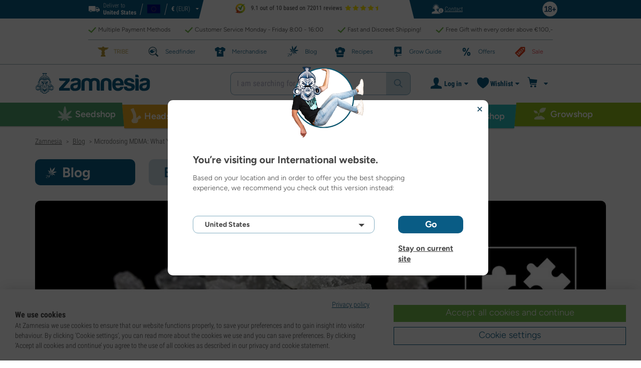

--- FILE ---
content_type: text/html; charset=utf-8
request_url: https://www.zamnesia.com/blog-microdosing-mdma-n2727
body_size: 40611
content:

<!DOCTYPE html PUBLIC "-i//W3C//DTD XHTML 1.1//EN" "http://www.w3.org/TR/xhtml11/DTD/xhtml11.dtd">
<html xmlns="http://www.w3.org/1999/xhtml" xml:lang="en">
<head>
	<title>Microdosing MDMA: What You Need To Know - Zamnesia</title>
	<meta name="description" content="Discover some important facts around microdosing MDMA, including the potential benefits and the risks that come with this practice." />
	<meta content="138345153662281" property="fb:app_id" />
	<meta content="https://www.zamnesia.com/modules/prestablog/themes/responsive/up-img/2727.jpg?1768630353" property="og:image">
							<meta content="600" property="og:image:width">
							<meta content="315" property="og:image:height">
							<meta content="Microdosing MDMA: What You Need To Know" property="og:title">
							<meta content="Discover some important facts around microdosing MDMA, including the potential benefits and the risks that come with this practice." property="og:description">
							
	<meta content="article" property="og:type" />
		<meta http-equiv="Content-Type" content="application/xhtml+xml; charset=utf-8" />
	<meta name="robots" content="index,follow" />
	<meta content="width=device-width, initial-scale=1.0, maximum-scale=1.0, minimum-scale=1.0, user-scalable=no" name="viewport" />

			<link rel="preload" as="image" href="https://www.zamnesia.com/themes/responsive/img/bg-mob.png" media="(max-width: 480px)">
		<link rel="preload" as="image" href="https://www.zamnesia.com/themes/responsive/img/bg.png" media="(min-width: 481px)">
	
	<link href="/themes/responsive/css/webvitals.css?_=5faca70b57b6402cc704d929b5777466" rel="stylesheet" type="text/css" media="screen" />
						<link href="/themes/responsive/css/webvitals_non_main.css?_=5faca70b57b6402cc704d929b5777466" rel="stylesheet" type="text/css" media="all" />
					<link href="/themes/responsive/css/webvitals_blog.css?_=5faca70b57b6402cc704d929b5777466" rel="stylesheet" type="text/css" media="all" />
					<link href="/themes/responsive/css/blog.css?_=5faca70b57b6402cc704d929b5777466" rel="stylesheet" type="text/css" media="all" />
					<link href="/modules/gsnippetsreviews/css/jquery.star-rating.css?_=5faca70b57b6402cc704d929b5777466" rel="stylesheet" type="text/css" media="all" />
			
	<link rel="icon" type="image/vnd.microsoft.icon" href="https://www.zamnesia.com/img/favicon.ico?1767039576" />
	<link rel="shortcut icon" type="image/x-icon" href="https://www.zamnesia.com/img/favicon.ico?1767039576" />
	<link rel="apple-touch-icon" sizes="57x57" href="https://www.zamnesia.com/img/apple-icon-57x57.png">
	<link rel="apple-touch-icon" sizes="60x60" href="https://www.zamnesia.com/img/apple-icon-60x60.png">
	<link rel="apple-touch-icon" sizes="72x72" href="https://www.zamnesia.com/img/apple-icon-72x72.png">
	<link rel="apple-touch-icon" sizes="76x76" href="https://www.zamnesia.com/img/apple-icon-76x76.png">
	<link rel="apple-touch-icon" sizes="114x114" href="https://www.zamnesia.com/img/apple-icon-114x114.png">
	<link rel="apple-touch-icon" sizes="120x120" href="https://www.zamnesia.com/img/apple-icon-120x120.png">
	<link rel="apple-touch-icon" sizes="144x144" href="https://www.zamnesia.com/img/apple-icon-144x144.png">
	<link rel="apple-touch-icon" sizes="152x152" href="https://www.zamnesia.com/img/apple-icon-152x152.png">
	<link rel="apple-touch-icon" sizes="180x180" href="https://www.zamnesia.com/img/apple-touch-icon.png">
	<link rel="icon" type="image/png" sizes="32x32" href="https://www.zamnesia.com/img/favicon-32x32.png">
	<link rel="icon" type="image/png" sizes="16x16" href="https://www.zamnesia.com/img/favicon-16x16.png">
	<link rel="manifest" href="/site.webmanifest">
	<link rel="mask-icon" href="https://www.zamnesia.com/img/safari-pinned-tab.svg" color="#095c85">
	<meta name="msapplication-TileColor" content="#095c85">
	<meta name="theme-color" content="#ffffff">
	<script type="a73eb9b8fff5e68fd9549861-text/javascript">
		var baseDir = 'https://www.zamnesia.com/';
		var static_token = 'b853a305f8637ab436132b7b93738915';
		var token = 'edfdabae1541fe2cbce52c21c789ffc8';
		var priceDisplayPrecision = 2;
		var priceDisplayMethod = 0;
		var roundMode = 2;
		var lang_id = 1;
		var highlighted_category_id = '0';
		var analyticsCookieEnabledForAlgolia = 0;
		var isBot = 0;
								var detachedRecommended = [];
		var currencyFormat = 3;
		var currencyBlank = '1';
		var currencyShowInDefaultEURFormat = '0';
			</script>
	<script type="a73eb9b8fff5e68fd9549861-text/javascript">(function(w,d,u){w.readyQ=[];w.bindReadyQ=[];function p(x,y){if(x=="ready"){w.bindReadyQ.push(y);}else{w.readyQ.push(x);}};var a={ready:p,bind:p};w.$=w.jQuery=function(f){if(f===d||f===u){return a}else{p(f)}}})(window,document)</script>
	

	<script type="application/ld+json">
	{
	"@context" : "http://schema.org",
	"@type" : "WebSite",
	"name": "Zamnesia",
	"alternateName": ["Zamnesia Shop", "Zamnesia Smartshop", "Zamnesia Seeds"],
	"url" : "https://www.zamnesia.com/"
	
		
	}
	</script>


		<meta content="https://www.zamnesia.com/blog-microdosing-mdma-n2727" property="og:url" />
	        			<link rel="canonical" href="https://www.zamnesia.com/blog-microdosing-mdma-n2727" />
									<link rel="alternate" hreflang="en" href="https://www.zamnesia.com/blog-microdosing-mdma-n2727" />
					<link rel="alternate" hreflang="x-default" href="https://www.zamnesia.com/blog-microdosing-mdma-n2727" />
					<link rel="alternate" hreflang="en-GB" href="https://www.zamnesia.co.uk/blog-microdosing-mdma-n2727" />
					<link rel="alternate" hreflang="fr-FR" href="https://www.zamnesia.fr/blog-microdosage-mdma-n2727" />
					<link rel="alternate" hreflang="es-ES" href="https://www.zamnesia.es/blog-microdosificacion-mdma-n2727" />
					<link rel="alternate" hreflang="de" href="https://www.zamnesia.de/blog-mdma-microdosing-n2727" />
					<link rel="alternate" hreflang="it" href="https://www.zamnesia.io/it/blog-microdosare-mdma-n2727" />
					<link rel="alternate" hreflang="nl-NL" href="https://www.zamnesia.nl/blog-microdosing-mdma-n2727" />
					<link rel="alternate" hreflang="en-US" href="https://www.zamnesia.com/us/blog-microdosing-mdma-n2727" />
					<link rel="alternate" hreflang="pt-PT" href="https://www.zamnesia.pt/blog-microdosing-mdma-n2727" />
					<link rel="alternate" hreflang="pl-PL" href="https://www.zamnesia.pl/blog-mikrodawkowanie-mdma-n2727" />
			 
	
	<script type="a73eb9b8fff5e68fd9549861-text/javascript">
	window.dataLayer = window.dataLayer || [];

	
	 // next code is used only in enhanced commerce
			window.dataLayer.push({
				'cookieAnalyticalAccepted': 'true',
				'cookiePreferenceAccepted': 'false'
			});

		
					
			var spUserId = ""
			var dataSp = {
				'event': "sp_event",
				'DL_User_Id': ""
			};
			
						
			window.dataLayer.push(dataSp);
			
		
		$(document).ready(function()
		{
			$(document).on('afterAddToWishlist', function (e) {
				var parsedGAData = JSON.parse(e.detail.gaData);
				window.dataLayer.push({ ecommerce: null });
				window.dataLayer.push({
					'event': 'add_to_wishlist',
					'ecommerce': {
						'currency': 'EUR',
						'value': parsedGAData.price,
						'items': [
							parsedGAData
						]
					}
				});
			})

		});


		

		
		var impressionsMainPage = [];

		$(document).ready(function()
		{
			if (impressionsMainPage) {
				pushImpressions(impressionsMainPage);
			}
		});

		
		
		
		
		
		
		function googleAnalyticsClick(id, name, category_name, category, brand, position) {
			//GA4
			let pGA4 = [];
			pGA4.push({
				item_id: id,
				item_name: name,
				item_category: category,
				item_brand: brand,
				item_list_name: category_name,
				index: position-1
			});
			window.dataLayer.push({ 'ecommerce': null });
			window.dataLayer.push({
				'event': 'select_item',
				'ecommerce': {
					'items': pGA4
				}
			});
		}

		function googleAnalyticsStepSend(step, option = false) {
			//GA4
            
		}

		function pushImpressions(impressionsArray)
		{
			if (impressionsArray.length > 0) {
				var ga4Impressions = impressionsArray.slice();
				//GA4
				let pGA4 = [];
				for (var i = 0; i < ga4Impressions.length; i++) {
					pGA4.push({
						item_id: ga4Impressions[i].id,
						item_name: ga4Impressions[i].name,
						item_category: ga4Impressions[i].category,
						item_brand: ga4Impressions[i].brand,
						item_list_name: ga4Impressions[i].list,
						index: ga4Impressions[i].position-1
					});
				}

				var chunkSize = 24;
				if (typeof products_on_page != 'undefined') {
					chunkSize = products_on_page*2;
				}
				while (pGA4.length > 0) {
					window.dataLayer.push({ 'ecommerce': null });
					window.dataLayer.push({
						'event': 'view_item_list',
						'ecommerce': {
							'items': pGA4.splice(0, chunkSize)
						}
					});
				}
			}
		}

	function googleAnalyticsAddRemoveAction(idProduct, idCombination, qty, remove, categoryProduct, callerElement)
	{
		$.ajax({
			type: 'POST',
			url: baseDir + 'modules/ganalytics/ajax.php',
			async: true,
			cache: false,
			dataType: "json",
			data: 'id_product=' + idProduct + ((parseInt(idCombination) && idCombination != null) ? '&ipa=' + parseInt(idCombination) : ''),
			success: function (jsonData) {

				if (jsonData.enhanced_commerce_disabled === true)
					return;

				var ga_product_category = jsonData.category; // if we add product from category list we sent not default category but category of action
				if (typeof categoryProduct !== 'undefined') {
					ga_product_category = categoryProduct;
				}

				//GA4
				var ga4cartEvent = 'add_to_cart';
				if (remove === true) {
					ga4cartEvent = 'remove_from_cart';
				}
				window.dataLayer.push({ ecommerce: null });
				window.dataLayer.push({
					'event': ga4cartEvent,
					'ecommerce': {
						'currency': jsonData.currency,
						'value': jsonData.price*qty,
						'items': [
							{
								item_id: idProduct,
								item_name: jsonData.product_name,
								item_category: ga_product_category,
								item_variant: jsonData.combination_name,
								item_brand: jsonData.brand,
								price: jsonData.price,
								quantity: qty
							}
						]
					}
				});
									if (ga4cartEvent == 'add_to_cart') {
						window.dataLayer.push({ ecommerce: null });
						var spDataAddToCart = {
							event: 'sp_event_add_to_cart',
							DL_Cart_Product_SKU: idProduct,
							DL_Cart_Product_Name: jsonData.product_name,
							DL_Cart_Unit_Price: jsonData.price,
							DL_Cart_Item_Quantity: qty,
							DL_Cart_Currency: jsonData.currency
						};
						
						if (spUserId) {
							spDataAddToCart = {...spDataAddToCart, 'DL_User_Id': spUserId}
						}
						

						window.dataLayer.push(spDataAddToCart);
					}
							}
		});
	}

	function googleAnalyticsLoyaltyMissionAwardMission(pointsReward)
	{
		window.dataLayer.push({
			'event': 'loyalty_mission_complete',
			'event_category': 'loyalty_mission',
			'event_action': 'award_mission',
			'event_label': 'upvote',
			'value': pointsReward
		});
	}
	
</script>


<!-- Twitter tags -->
<meta name="twitter:card" content="summary_large_image">
<meta name="twitter:site" content="@Zamnesia">
<meta name="twitter:title" content="Microdosing MDMA: What You Need To Know">
<meta name="twitter:description" content="Discover some important facts around microdosing MDMA, including the potential benefits and the risks that come with this practice."><meta name="twitter:image" content="https://www.zamnesia.com/modules/prestablog/themes/responsive/up-img/2727.jpg"><!-- /Twitter tags --><script type="a73eb9b8fff5e68fd9549861-text/javascript">
    var algoliaUrlSearchPage = 'https://www.zamnesia.com/search';
    var algoliaUrlTestMode = '';
    var algoliaIndexProducts = 'products_en';
    var algoliaIndexCategories = 'category_en';
    var algoliaIndexBlogs = 'content_en';
    var algoliaIndexSuggestions = 'products_en_query_suggestions';
    var algoliaIndexSuggestionsKey = 'b07d98e757db881b2dee07daa16b409c';
    var algoliaAppId = 'Q6BVPE7LU5';
    var algoliaFrontendKey = '7de8e7f1bd40167784e66cc6a1077aca';
    var algoliaTxtAllProducts = "All products";
    var algoliaTxtAllCategories = "All categories";
    var algoliaTxtAllBlogs = "All blogs";
    var algoliaTxtSearchPlaceholder = "Enter your search term...";
    var algoliaTxtSuggestedProducts = "Suggested products";
    var algoliaTxtSuggestedCategories = "Categories";
    var algoliaTxtSuggestedBlogs = "Blogs/CMS";
    var algoliaTxtNoProducts = "No products for this query.";
    var algoliaTxtNoCategories = "No categories for this query.";
    var algoliaTxtNoBlogs = "No blogs for this query.";
    var algoliaTxtDeleteSearch = "Delete search";
    var algoliaTxtHistory = "History";
    var algoliaTxtDeleteHistory = "Delete history";
    var algoliaTxtSourceProducts = "Suggested products";
    var algoliaTxtSourceCategories = "Categories";
    var algoliaTxtSourceBlogs = "Content";
    var algoliaTxtProducts = "Products";
    var algoliaTxtCategories = "Categories";
    var algoliaTxtBlogs = "Content";
    var algoliaOutOfStock = "Out of stock";
    var algoliaNLA = "No longer available";
    var algoliaUSASite = '';
    var algoliaCurrency = {"name_lang":{"1":"Euro","2":"Euro","3":"Euro","4":"Euro","5":"Euro","6":"Euro","7":"Euro","8":"Euro","9":"Euro","11":"Euro","12":"Euro","13":"Euro","14":"Euro","15":"Euro","16":"Euro"},"id":1,"name":"Euro","iso_code":"EUR","iso_code_num":"978","sign":"\u20ac","blank":"1","conversion_rate":"1.000000","deleted":"0","format":"3","decimals":"1","active":"1"};
    var algoliaUserToken = '';
    var ruleContexts = Array('us', '');
    var algoliaOfferBanners = new Array();
                        algoliaOfferBanners.push(['https://www.zamnesia.com/35-cannabis-seeds','/modules/offerbanner/images/ENfree2_offer.jpg']);
                var algoliaTxtNoResult = "No results found for";
    var algoliaTxtNoResult2 = "Sorry, we couldn't find any products for this search.";
    var algoliaTxtNoResult3 = "Check your search term. A typo can easily occur.";
    var algoliaTxtNoResult4 = "Use a different search term.";
    var algoliaTxtNoResult5 = "Ask our";
    var algoliaTxtNoResult6 = "https://www.zamnesia.com/contact-us";
    var algoliaTxtNoResult7 = "customer service";
    var algoliaTxtNoResult8 = "your question. We are happy to help you further.";
    var algoliaTxtPopularProducts = "Popular products";
    var algoliaTxtPopularCategories = "Popular categories";
    var algoliaRelatedQuery = "";
    var algoliaIdCustomer = "";
    var algoliaTxtGiftPoints = "Gift Points";
    var algoliaTxtPoints = "Points";
    var algoliaTxtRecommendedHeader = "Recommended products:";
    var algoliaCartProducts = '[]';    var algoliaIdProductPage = '[]';    var algoliaExtraGiftPoints = "Extra Gift Points";
    var algoliaPointsPrice = "Points";
    var algoliaCurrentTier = "";
    var algoliaQueryUid = "584b114ef835a2d95079b97b42b234f8";
    var algoliaRecommended = 1;
</script><!-- Ahrefs Tag -->

    <script src="https://analytics.ahrefs.com/analytics.js" data-key="PDhKvUkhmCEaSM741d32Sw" async type="a73eb9b8fff5e68fd9549861-text/javascript"></script>

<!-- End Ahrefs Tag -->
	<!-- Start VWO Async SmartCode -->
	<link rel="preconnect" href="https://dev.visualwebsiteoptimizer.com" />
	<script type='text/javascript' data-cfasync="false" id='vwoCode'>
        window._vwo_code || (function() {
            var account_id=1143458,
                version=2.1,
                settings_tolerance=2000,
                hide_element='body',
                hide_element_style = 'opacity:0 !important;filter:alpha(opacity=0) !important;background:none !important;transition:none !important;',
                /* DO NOT EDIT BELOW THIS LINE */
                f=false,w=window,d=document,v=d.querySelector('#vwoCode'),cK='_vwo_'+account_id+'_settings',cc={};try{var c=JSON.parse(localStorage.getItem('_vwo_'+account_id+'_config'));cc=c&&typeof c==='object'?c:{}}catch(e){}var stT=cc.stT==='session'?w.sessionStorage:w.localStorage;code={nonce:v&&v.nonce,library_tolerance:function(){return typeof library_tolerance!=='undefined'?library_tolerance:undefined},settings_tolerance:function(){return cc.sT||settings_tolerance},hide_element_style:function(){return'{'+(cc.hES||hide_element_style)+'}'},hide_element:function(){if(performance.getEntriesByName('first-contentful-paint')[0]){return''}return typeof cc.hE==='string'?cc.hE:hide_element},getVersion:function(){return version},finish:function(e){if(!f){f=true;var t=d.getElementById('_vis_opt_path_hides');if(t)t.parentNode.removeChild(t);if(e)(new Image).src='https://dev.visualwebsiteoptimizer.com/ee.gif?a='+account_id+e}},finished:function(){return f},addScript:function(e){var t=d.createElement('script');t.type='text/javascript';if(e.src){t.src=e.src}else{t.text=e.text}v&&t.setAttribute('nonce',v.nonce);d.getElementsByTagName('head')[0].appendChild(t)},load:function(e,t){var n=this.getSettings(),i=d.createElement('script'),r=this;t=t||{};if(n){i.textContent=n;d.getElementsByTagName('head')[0].appendChild(i);if(!w.VWO||VWO.caE){stT.removeItem(cK);r.load(e)}}else{var o=new XMLHttpRequest;o.open('GET',e,true);o.withCredentials=!t.dSC;o.responseType=t.responseType||'text';o.onload=function(){if(t.onloadCb){return t.onloadCb(o,e)}if(o.status===200||o.status===304){_vwo_code.addScript({text:o.responseText})}else{_vwo_code.finish('&e=loading_failure:'+e)}};o.onerror=function(){if(t.onerrorCb){return t.onerrorCb(e)}_vwo_code.finish('&e=loading_failure:'+e)};o.send()}},getSettings:function(){try{var e=stT.getItem(cK);if(!e){return}e=JSON.parse(e);if(Date.now()>e.e){stT.removeItem(cK);return}return e.s}catch(e){return}},init:function(){if(d.URL.indexOf('__vwo_disable__')>-1)return;var e=this.settings_tolerance();w._vwo_settings_timer=setTimeout(function(){_vwo_code.finish();stT.removeItem(cK)},e);var t;if(this.hide_element()!=='body'){t=d.createElement('style');var n=this.hide_element(),i=n?n+this.hide_element_style():'',r=d.getElementsByTagName('head')[0];t.setAttribute('id','_vis_opt_path_hides');v&&t.setAttribute('nonce',v.nonce);t.setAttribute('type','text/css');if(t.styleSheet)t.styleSheet.cssText=i;else t.appendChild(d.createTextNode(i));r.appendChild(t)}else{t=d.getElementsByTagName('head')[0];var i=d.createElement('div');i.style.cssText='z-index: 2147483647 !important;position: fixed !important;left: 0 !important;top: 0 !important;width: 100% !important;height: 100% !important;background: white !important;display: block !important;';i.setAttribute('id','_vis_opt_path_hides');i.classList.add('_vis_hide_layer');t.parentNode.insertBefore(i,t.nextSibling)}var o=window._vis_opt_url||d.URL,s='https://dev.visualwebsiteoptimizer.com/j.php?a='+account_id+'&u='+encodeURIComponent(o)+'&vn='+version;if(w.location.search.indexOf('_vwo_xhr')!==-1){this.addScript({src:s})}else{this.load(s+'&x=true')}}};w._vwo_code=code;code.init();})();
		
				
        window.VWO = window.VWO || [];
        window.VWO.init = window.VWO.init || function(state) { window.VWO.consentState = state; }
        window.VWO.init(2);
		window.addEventListener("consentGranted", function () {
            window.VWO = window.VWO || [];
            window.VWO.init = window.VWO.init || function(state) { window.VWO.consentState = state; }
            window.VWO.init(2);
        });
		
        		
	</script>
	<!-- End VWO Async SmartCode -->

				<script type="a73eb9b8fff5e68fd9549861-text/javascript">
					!function(f,b,e,v,n,t,s)
					{if(f.fbq)return;n=f.fbq=function(){n.callMethod?
					n.callMethod.apply(n,arguments):n.queue.push(arguments)};
					if(!f._fbq)f._fbq=n;n.push=n;n.loaded=!0;n.version="2.0";
					n.queue=[];t=b.createElement(e);t.async=!0;
					t.src=v;s=b.getElementsByTagName(e)[0];
					s.parentNode.insertBefore(t,s)}(window, document,"script",
					"https://connect.facebook.net/en_US/fbevents.js");
					fbq("init", "1481842809552884");
					fbq("track", "PageView");
				</script>
				<noscript>
					<img height="1" width="1" style="display:none"
					src="https://www.facebook.com/tr?id=1481842809552884&ev=PageView&noscript=1" />
				</noscript>
			
	
	<!-- Google Tag Manager -->
		
	<script type="a73eb9b8fff5e68fd9549861-text/javascript">(function(w,d,s,l,i){w[l]=w[l]||[];w[l].push({'gtm.start':
	new Date().getTime(),event:'gtm.js'});var f=d.getElementsByTagName(s)[0],
	j=d.createElement(s),dl=l!='dataLayer'?'&l='+l:'';j.async=true;j.src=
	'https://www.googletagmanager.com/gtm.js?id='+i+dl;f.parentNode.insertBefore(j,f);
	})(window,document,'script','dataLayer','GTM-WQC22PQ');</script>
	
		<!-- End Google Tag Manager -->
	<link href="/print.css?_=5faca70b57b6402cc704d929b5777466" rel="stylesheet" type="text/css" media="print" />
</head>
<body id="prestablog" class="zamnesia-body  lang_en prestablogPage blog_page blog_index_page  " data-lang-iso="en" >
<div class="webkit-gap"></div>
	<!-- Google Tag Manager (noscript) -->
	<noscript><iframe src="https://www.googletagmanager.com/ns.html?id=GTM-WQC22PQ"
	height="0" width="0" style="display:none;visibility:hidden"></iframe></noscript>

<!--[if lt IE 7]><div style='clear:both;height:59px;padding:0 15px 0 15px;position:relative;z-index:10000;text-align:center;'><a href="http://www.microsoft.com/windows/internet-explorer/default.aspx?ocid=ie6_countdown_bannercode"><img src="https://www.theie6countdown.com/images/upgrade.jpg" border="0" height="42" width="820" alt="You are using an outdated browser. For a faster, safer browsing experience, upgrade for free today." /></a></div><![endif]-->
<div id="filter-container-mobile">
	<div id="filter-main-container-mobile"></div>
</div>
<div id="wrapper1" class="wrapper1">
<div id="wrapper2">
	<!-- Header -->
			<div class="header-stripe hidden-xs">
			<div class="container-desktop">
				<div class="row">
					<div class="container">
						<div id="geo-settings-block-desktop" class="geo-settings-block">
	<div class="noselect geo-settings-toggle hidden-mobile" id="geo-settings-toggle-desktop">
		<div class="selected-options">
			<div class="item deliver-to">
				<img class="default-visible" width="22" height="12" src="https://www.zamnesia.com/themes/responsive/img/icon-truck-white.svg" alt="truck">
				<img class="active-visible hiddenLight" width="22" height="12" src="https://www.zamnesia.com/themes/responsive/img/icon-truck.svg" alt="truck">
				<div>
                    <span>Deliver to</span><br><b>United States</b>				</div>
			</div>
			<div class="item lang">
				<img width="26" height="15" class="" src="https://www.zamnesia.com/img/l/1.svg" alt="en"/>
			</div>
			<div class="item currency">
				<span class="sign">€</span>
				<span>(EUR)</span>
			</div>
		</div>
		<div class="arrow"></div>
	</div>
</div>

<!-- Block currencies module -->
<!-- /Block currencies module --><div class="thuiswinkel-top-block">
	<div class="thuiswinkel-block">
		<div class="ekomi_widget">
	<div class="ekomi-widget-container">
		<div class="reviews-containter" onclick="if (!window.__cfRLUnblockHandlers) return false; window.open('https://www.kiyoh.com/reviews/1076632/zamnesia_en?from=widget&lang=en','_blank')" data-cf-modified-a73eb9b8fff5e68fd9549861-="">
			<p class="reviews-detail pull-left">
				<img width="30" height="30" src="/modules/kiyohcustomerreview/img/kiyoh_logo.svg" title="Kiyoh logo" alt="Kiyoh logo">
                9.1 out of 10 based on 72011 reviews
			</p>
			<div class="stars-white pull-left en" style="width:65.52px">
				<div class="stars-yellow"></div>
			</div>
		</div>
	</div>
	<a href="https://www.kiyoh.com/reviews/1076632/zamnesia_en?from=widget&lang=en" target="_blank"><img alt="Zamnesia Reviews" src="https://smart-widget-assets.ekomiapps.de/resources/ekomi_logo.png" style="display: none;"/></a>
</div>	</div>
</div>
<div class="header-links">
	<ul id="header_links" class="header_links">
		<li class="support hidden-xs">
		<a href="https://www.zamnesia.com/contact-us">
			<span class="link-image support" style="background-image:url('https://www.zamnesia.com/themes/responsive/img/mmenu-support.png')"></span>
			<span>Contact</span>
		</a>
	</li>
	</ul>
</div>
													<img src="https://www.zamnesia.com/themes/responsive/img/18.png" alt="18+" class="icon18plus"/>
											</div>
				</div>
			</div>
		</div>
		<div class="thats-why-block hidden-xs">
			<div class="container-desktop">
                <div class="row hidden-lg">
					<div class="top-stripe-mobile">
						<div class="ekomi_widget">
	<div class="ekomi-widget-container">
		<div class="reviews-containter" onclick="if (!window.__cfRLUnblockHandlers) return false; window.open('https://www.kiyoh.com/reviews/1076632/zamnesia_en?from=widget&lang=en','_blank')" data-cf-modified-a73eb9b8fff5e68fd9549861-="">
			<p class="reviews-detail pull-left">
				<img width="30" height="30" src="/modules/kiyohcustomerreview/img/kiyoh_logo.svg" title="Kiyoh logo" alt="Kiyoh logo">
                9.1 out of 10 based on 72011 reviews
			</p>
			<div class="stars-white pull-left en" style="width:65.52px">
				<div class="stars-yellow"></div>
			</div>
		</div>
	</div>
	<a href="https://www.kiyoh.com/reviews/1076632/zamnesia_en?from=widget&lang=en" target="_blank"><img alt="Zamnesia Reviews" src="https://smart-widget-assets.ekomiapps.de/resources/ekomi_logo.png" style="display: none;"/></a>
</div>					</div>
				</div>
				<div class="row">
					<ul class="thats-why-items">
						<li>Multiple Payment Methods</li>
						<li>Customer Service Monday - Friday 8:00 - 16:00 </li>
						<li>Fast and Discreet Shipping!</li>
						<li>Free Gift with every order above &euro;100,-</li>
					</ul>
				</div>
			</div>
		</div>
					<div class="subheader-block">
				<ul class="subheader-links">
						<li class="splio-page hidden-xs">
		<a href="https://www.zamnesia.com/content/937-zamnesia-tribe"><span>TRIBE</span></a>
	</li>
	<li class="seedfinder-page">
		<a href="https://www.zamnesia.com/cannabis-seedfinder"><span>Seedfinder</span></a>
	</li>
	<li class="merchandise-page">
		<a href="https://www.zamnesia.com/304-merchandise"><span>Merchandise</span></a>
	</li>
	<li class="blog-page">
		<a href="https://www.zamnesia.com/blog" class="active">
			<span>Blog</span>
		</a>
	</li>
	<li class="recipes-page">
		<a href="https://www.zamnesia.com/recipes">
			<span>Recipes</span>
		</a>
	</li>
	<li class="grow-guide">
		<a href="https://www.zamnesia.com/grow-weed">
			<span>Grow Guide</span>
		</a>
	</li>
	<li class="offers-page">
		<a href="https://www.zamnesia.com/content/230-our-current-offers"><span>Offers</span></a>
	</li>
	<li class="sale-page">
		<a href="https://www.zamnesia.com/431-sale-section"><span>Sale</span></a>
	</li>


				</ul>
			</div>
								<div id="header" class="headerBlock">
		<div class="container-desktop">
			<div class="row">
				<div id="header_right" class="header_right">
					<!-- fixedHeader -->
					<div class="fixedHeader clearfix ">
						<div class="mobile-wrapper">
                            <div class="tp-mobile-wrapper">
								<div class="container">
									<div class="row hidden-lg">
										<div class="top-stripe-mobile">
											<div class="ekomi_widget">
	<div class="ekomi-widget-container">
		<div class="reviews-containter" onclick="if (!window.__cfRLUnblockHandlers) return false; window.open('https://www.kiyoh.com/reviews/1076632/zamnesia_en?from=widget&lang=en','_blank')" data-cf-modified-a73eb9b8fff5e68fd9549861-="">
			<p class="reviews-detail pull-left">
				<img width="30" height="30" src="/modules/kiyohcustomerreview/img/kiyoh_logo.svg" title="Kiyoh logo" alt="Kiyoh logo">
                9.1 out of 10 based on 72011 reviews
			</p>
			<div class="stars-white pull-left en" style="width:65.52px">
				<div class="stars-yellow"></div>
			</div>
		</div>
	</div>
	<a href="https://www.kiyoh.com/reviews/1076632/zamnesia_en?from=widget&lang=en" target="_blank"><img alt="Zamnesia Reviews" src="https://smart-widget-assets.ekomiapps.de/resources/ekomi_logo.png" style="display: none;"/></a>
</div>										</div>
									</div>
								</div>
							</div>
							<div class="small_header_logo_wrapper visible-xs" >
								<div class="container">
									<span class="span-icon menu header-menu-toggle"></span>
									<a class="header_logo small" href="https://www.zamnesia.com/" title="Zamnesia">
										<img class="logo" width="180" height="auto" src="https://www.zamnesia.com/img/logo_mobile.svg?5faca70b57b6402cc704d929b5777466" alt="Zamnesia" />
									</a>
								</div>
							</div>
							<div id="affix">
	<div class="container-affix">		
		<a id="header_logo" class="header_logo hidden-xs" href="https://www.zamnesia.com/" title="Zamnesia">
			<img class="logo" width="300" height="auto" src="https://www.zamnesia.com/img/logo_desktop.svg?5faca70b57b6402cc704d929b5777466" alt="Zamnesia" />
		</a>
					<span id="header_dropdown_toggler"><div id="header_dropdown_toggler_border"></div></span>
				<div class="subheader-block" id="header_dropdown_header_links">
			<ul class="subheader-links">
					<li class="splio-page hidden-xs">
		<a href="https://www.zamnesia.com/content/937-zamnesia-tribe"><span>TRIBE</span></a>
	</li>
	<li class="seedfinder-page">
		<a href="https://www.zamnesia.com/cannabis-seedfinder"><span>Seedfinder</span></a>
	</li>
	<li class="merchandise-page">
		<a href="https://www.zamnesia.com/304-merchandise"><span>Merchandise</span></a>
	</li>
	<li class="blog-page">
		<a href="https://www.zamnesia.com/blog" class="active">
			<span>Blog</span>
		</a>
	</li>
	<li class="recipes-page">
		<a href="https://www.zamnesia.com/recipes">
			<span>Recipes</span>
		</a>
	</li>
	<li class="grow-guide">
		<a href="https://www.zamnesia.com/grow-weed">
			<span>Grow Guide</span>
		</a>
	</li>
	<li class="offers-page">
		<a href="https://www.zamnesia.com/content/230-our-current-offers"><span>Offers</span></a>
	</li>
	<li class="sale-page">
		<a href="https://www.zamnesia.com/431-sale-section"><span>Sale</span></a>
	</li>


			</ul>
		</div>
<!-- Block search module TOP -->
	<script type="a73eb9b8fff5e68fd9549861-text/javascript">
	var mobileBannerHeight = 0;
</script>
<style>
	@media (max-width: 767px) {
		#search_block_top.with_timerbanner_mobile {
			top: 10px!important;
		}
		div.ac_results.without-ekomi {
			top: 92px !important;
		}
		div.ac_results.with-ekomi {
			top: 128px !important;
		}
		.without_timerbanner_mobile div.ac_results.without-ekomi {
			top: 92px !important;
		}
		.without_timerbanner_mobile div.ac_results.with-ekomi {
			top: 128px !important;
		}
	}
</style>
<div id="search_block_top" class="search_block_top no-currencies-block ">
	<form method="get" action="https://www.zamnesia.com/search" id="searchbox">
					<div id="queryRuleCustomData" class="hidden"></div>
			<input type="hidden" id="search_query_top" name="search_query" value="" />
			<div class="search_query" id="autocomplete_algolia">
				<span id="algolia-dummy-search-text">I am searching for...</span>
				<div id="root"></div>
			</div>
				<a class="submit-searchbox" href="">
			<img src="https://www.zamnesia.com/themes/responsive/img/search-icon-blue.svg" width="18" height="18" alt="Search"/>
		</a>
		<input type="hidden" name="orderby" value="position" />
		<input type="hidden" name="orderway" value="desc" />
	</form>
</div>

	<script type="a73eb9b8fff5e68fd9549861-text/javascript">
	// <![CDATA[
	
		$(document).ready(function() {
			$("#search_query_top")
				.autocomplete(
					'https://www.zamnesia.com/search', {
						minChars: 3,
						max: 10,
						width: 500,
						selectFirst: false,
						scroll: false,
						dataType: "json",
						cacheLength: false,
						formatItem: function(data, i, max, value, term) {
							return value;
						},
						parse: function(data) {
							var mytab = new Array();
							for (var i = 0; i < data.length; i++)
								mytab[mytab.length] = { data: data[i], value: data[i].pname };
							return mytab;
						},
						extraParams: {
							ajaxSearch: 1,
							id_lang: 1
						}
					}
				)
				.result(function(event, data, formatted) {
					$('#search_query_top').val(data.pname);
					document.location.href = data.product_link;
				});
		});
	
	// ]]>
	</script>
<!-- /Block search module TOP -->
<!-- Block user information module HEADER -->
<div id="header_user" class="header_user" data-message-if-empty="Shopping cart is empty">
	<div class="your-account visible-xs">
		<ul>
			<li class="my-account">
				<a href="javascript:void(0);" onclick="if (!window.__cfRLUnblockHandlers) return false; window.location.href='https://www.zamnesia.com/authentication'" title="Your Account" data-cf-modified-a73eb9b8fff5e68fd9549861-="">

					<span class="span-icon user">
						<span class="avatar" ></span>
					</span>

									</a>
			</li>
			<li class="shopping_cart">
								<a href="javascript:void(0);" data-link="https://www.zamnesia.com/quick-order" title="Your Shopping Cart">
					<span class="span-icon cart"></span><span class="ajax_cart_quantity hiddenLight">0</span>
				</a>
							</li>
		</ul>
	</div>
	<div class="your-account hidden-xs">	
		<ul>
			<li>
			
				<a href="javascript:void(0);" title="Your Account" class="bold not-logged-in dropdown-toggler">
					<span class="span-icon user"></span>
					<span class="login-label">Log in</span>
				</a>
				<div class="dropdown-block small-dropdown">
					<div class="block-with-button">
						<div class="button-label">Already have an account?</div>
						<a href="javascript:void(0);" onclick="if (!window.__cfRLUnblockHandlers) return false; window.location.href='https://www.zamnesia.com/authentication'" class="button" data-cf-modified-a73eb9b8fff5e68fd9549861-="">Log in</a>
					</div>
					<br />
					<div class="block-with-button">
						<div class="button-label">Don&#039;t have an account yet?</div>
						<a href="javascript:void(0);" onclick="if (!window.__cfRLUnblockHandlers) return false; window.location.href='https://www.zamnesia.com/authentication?SubmitCreate=1'" class="button dark" data-cf-modified-a73eb9b8fff5e68fd9549861-="">Create account</a>
					</div>
				</div>
						</li>
							<li id="mini_wishlist_link" class="mini-wishlist-list">
					<a href="javascript:void(0);" title="My wishlist" class="dropdown-toggler wishlist-dropdown-toggler">
						<span class="span-icon heart">
							<img width="27" class="dark-blue" src="/themes/responsive/img/heart-hover.svg">
							<img width="27" class="white" src="/themes/responsive/img/heart-hover-white.svg">
						</span><span class="ajax_wishlist_quantity hiddenLight">0</span>
						<span class="login-label">Wishlist</span>
					</a>
					<div class="dropdown-block wishlist-dropdown-block">
							<p>Please log in to view your Wishlist</p>
	<div class="block-with-button">
		<a href="javascript:void(0);" onclick="if (!window.__cfRLUnblockHandlers) return false; window.location.href='https://www.zamnesia.com/authentication'" class="button" data-cf-modified-a73eb9b8fff5e68fd9549861-="">Log in</a>
	</div>

					</div>
				</li>
						<li class="shopping_cart">
									<a href="javascript:void(0);" title="Your Shopping Cart" class="cart dropdown-toggler" >
						<span class="span-icon cart"></span><span class="ajax_cart_quantity hiddenLight">0</span>
					</a>
					<div class="dropdown-block">
							<div class="scroll-btn up"></div>
	<div class="cart-products">
		<div class="no-products-message">
			Shopping cart is empty
		</div>
	</div>
	<div class="scroll-btn down"></div>
					</div>
							</li>
		</ul>
	</div>		
</div>
<!-- /Block user information module HEADER -->

</div>
</div>
<!-- </div id="affix"> -->
</div>
<!-- </div class="mobile-wrapper"> --><div id="tmcategories" class="tmcategories link-block" style="height: 67px">
	<div class="full hidden-xs">
		<ul class="cat custommenu" id="cat">
							<li class="cat-35 en" >
					<a class="custom-menu-styles-top-block-1" href="https://www.zamnesia.com/35-cannabis-seeds">
													<img width="30" height="30" src="/modules/custommenu/images/blocks/Seedshop.svg" alt="" style="max-width: 30px;" />
												<span class="category-name">
							Seedshop
						</span>
					</a>
											<div class="container">
							<div class="subcategory-wrapper wraper-with-columns menu-columns-5" >
								<div class="links-wrapper">
																												<ul class="subcat">
																							<li class="menu_item_image custommenu_color_seeds">
																											<a href="https://www.zamnesia.com/35-cannabis-seeds/295-feminized-cannabis-seeds" class="with-image custom-menu-styles-top-item-1" >
																															<img width="22" height="22" src="/modules/custommenu/images/items/menu (2).svg">
																<span class="category-name">
																Feminized
																<br>
																Cannabis seeds
															</span>
																													</a>
																									</li>
																							<li class="menu_item_image custommenu_color_head">
																											<a href="https://www.zamnesia.com/35-cannabis-seeds/294-autoflowering-cannabis-seeds" class="with-image custom-menu-styles-top-item-2" >
																															<img width="22" height="22" src="/modules/custommenu/images/items/menu (3).svg">
																<span class="category-name">
																Autoflowering
																<br>
																Cannabis Seeds
															</span>
																													</a>
																									</li>
																							<li class="menu_item_image custommenu_color_vapor">
																											<a href="https://www.zamnesia.com/35-cannabis-seeds/296-regular-cannabis-seeds" class="with-image custom-menu-styles-top-item-3" >
																															<img width="22" height="22" src="/modules/custommenu/images/items/menu (4).svg">
																<span class="category-name">
																Regular
																<br>
																Cannabis Seeds
															</span>
																													</a>
																									</li>
																							<li class="menu_item_image custommenu_color_cbd">
																											<a href="https://www.zamnesia.com/35-cannabis-seeds/634-f1-seeds" class="with-image custom-menu-styles-top-item-4" >
																															<img width="22" height="22" src="/modules/custommenu/images/items/menu (5).svg">
																<span class="category-name">
																F1 Hybrid
																<br>
																Cannabis Seeds
															</span>
																													</a>
																									</li>
																							<li class="menu_item_image custommenu_color_smart">
																											<a href="https://www.zamnesia.com/35-cannabis-seeds/297-cbd-cannabis-seeds" class="with-image custom-menu-styles-top-item-5" >
																															<img width="22" height="22" src="/modules/custommenu/images/items/menu (6).svg">
																<span class="category-name">
																CBD
																<br>
																Cannabis Seeds
															</span>
																													</a>
																									</li>
																							<li class="menu_item_image custommenu_color_shroom">
																											<a href="https://www.zamnesia.com/35-cannabis-seeds/368-zamnesia-seeds" class="with-image custom-menu-styles-top-item-6" >
																															<img width="22" height="22" src="/modules/custommenu/images/items/menu (7).svg">
																<span class="category-name">
																Zamnesia
																<br>
																Cannabis Seeds
															</span>
																													</a>
																									</li>
																					</ul>
																			<ul class="subcat">
																							<li >
																											<h5 class="custom-menu-styles-top-item-169">
															Top 10’s
														</h5>
																									</li>
																							<li >
																											<a href="https://www.zamnesia.com/35-cannabis-seeds/400-top-10-feminized-cannabis-seeds" class="custom-menu-styles-top-item-394" >
																															Top 10 Feminized Seeds 																													</a>
																									</li>
																							<li >
																											<a href="https://www.zamnesia.com/35-cannabis-seeds/399-top-10-autoflowering-seeds" class="custom-menu-styles-top-item-7" >
																															Top 10 Autoflowering Seeds 																													</a>
																									</li>
																							<li >
																											<a href="https://www.zamnesia.com/35-cannabis-seeds/401-top-10-regular-seeds" class="custom-menu-styles-top-item-10" >
																															Top 10 Regular Seeds 																													</a>
																									</li>
																							<li >
																											<a href="https://www.zamnesia.com/35-cannabis-seeds/472-top-10-us-cannabis-strains" class="custom-menu-styles-top-item-11" >
																															Top 10 USA Cannabis Strains 																													</a>
																									</li>
																					</ul>
																			<ul class="subcat">
																							<li >
																											<h5 class="custom-menu-styles-top-item-182">
															Favourites
														</h5>
																									</li>
																							<li >
																											<a href="https://www.zamnesia.com/35-cannabis-seeds/615-beginner-strains" class="custom-menu-styles-top-item-13" >
																															Beginner Strains 																													</a>
																									</li>
																							<li >
																											<a href="https://www.zamnesia.com/35-cannabis-seeds/450-below-1-thc" class="custom-menu-styles-top-item-14" >
																															Below 1% THC 																													</a>
																									</li>
																							<li >
																											<a href="https://www.zamnesia.com/35-cannabis-seeds/477-classic-cannabis-strains" class="custom-menu-styles-top-item-15" >
																															Classic Cannabis Strains 																													</a>
																									</li>
																							<li >
																											<a href="https://www.zamnesia.com/35-cannabis-seeds/572-cup-winners" class="custom-menu-styles-top-item-16" >
																															Cup Winners 																													</a>
																									</li>
																							<li >
																											<a href="https://www.zamnesia.com/35-cannabis-seeds/634-f1-seeds" class="custom-menu-styles-top-item-17" >
																															F1 Hybrids 																													</a>
																									</li>
																							<li >
																											<a href="https://www.zamnesia.com/35-cannabis-seeds/575-fast-flowering-strains" class="custom-menu-styles-top-item-18" >
																															Fast Flowering Seeds 																													</a>
																									</li>
																							<li >
																											<a href="https://www.zamnesia.com/35-cannabis-seeds/433-high-cbd-strains" class="custom-menu-styles-top-item-19" >
																															High CBD Strains 																													</a>
																									</li>
																							<li >
																											<a href="https://www.zamnesia.com/35-cannabis-seeds/434-high-thc-strains" class="custom-menu-styles-top-item-20" >
																															High THC Strains 																													</a>
																									</li>
																							<li >
																											<a href="https://www.zamnesia.com/35-cannabis-seeds/668-mix-packs" class="custom-menu-styles-top-item-21" >
																															Mix Packs 																													</a>
																									</li>
																							<li >
																											<a href="https://www.zamnesia.com/35-cannabis-seeds/508-zamnesia-exclusive-collabs" class="custom-menu-styles-top-item-22" >
																															Zamnesia Exclusive Collabs 																													</a>
																									</li>
																					</ul>
																			<ul class="subcat">
																							<li >
																											<h5 class="custom-menu-styles-top-item-183">
															Popular strain types
														</h5>
																									</li>
																							<li >
																											<a href="https://www.zamnesia.com/544-amnesia-seeds" class="custom-menu-styles-top-item-23" >
																															Amnesia Seeds 																													</a>
																									</li>
																							<li >
																											<a href="https://www.zamnesia.com/554-blueberry-seeds" class="custom-menu-styles-top-item-24" >
																															Blueberry Seeds 																													</a>
																									</li>
																							<li >
																											<a href="https://www.zamnesia.com/557-cheese-seeds" class="custom-menu-styles-top-item-25" >
																															Cheese Seeds 																													</a>
																									</li>
																							<li >
																											<a href="https://www.zamnesia.com/559-diesel-seeds" class="custom-menu-styles-top-item-26" >
																															Diesel Seeds 																													</a>
																									</li>
																							<li >
																											<a href="https://www.zamnesia.com/542-gorilla-glue-seeds" class="custom-menu-styles-top-item-27" >
																															Gorilla Seeds 																													</a>
																									</li>
																							<li >
																											<a href="https://www.zamnesia.com/546-haze-seeds" class="custom-menu-styles-top-item-28" >
																															Haze Seeds 																													</a>
																									</li>
																							<li >
																											<a href="https://www.zamnesia.com/550-kush-seeds" class="custom-menu-styles-top-item-29" >
																															Kush Seeds 																													</a>
																									</li>
																							<li >
																											<a href="https://www.zamnesia.com/553-purple-strains-seeds" class="custom-menu-styles-top-item-30" >
																															Purple Seeds 																													</a>
																									</li>
																							<li >
																											<a href="https://www.zamnesia.com/548-skunk-seeds" class="custom-menu-styles-top-item-31" >
																															Skunk Seeds 																													</a>
																									</li>
																							<li >
																											<a href="https://www.zamnesia.com/561-white-widow-seeds" class="custom-menu-styles-top-item-32" >
																															White Widow Seeds 																													</a>
																									</li>
																							<li >
																											<a href="https://www.zamnesia.com/35-cannabis-seeds/539-popular" class="custom-menu-styles-top-item-540" >
																															All popular strain types 																													</a>
																									</li>
																					</ul>
																			<ul class="subcat">
																							<li >
																											<h5 class="custom-menu-styles-top-item-184">
															Seedbanks
														</h5>
																									</li>
																							<li >
																											<a href="https://www.zamnesia.com/35-cannabis-seeds/368-zamnesia-seeds" class="custom-menu-styles-top-item-33" >
																															Zamnesia Seeds 																													</a>
																									</li>
																							<li >
																											<a href="https://www.zamnesia.com/35-cannabis-seeds/37-royal-queen-seeds" class="custom-menu-styles-top-item-34" >
																															Royal Queen Seeds 																													</a>
																									</li>
																							<li >
																											<a href="https://www.zamnesia.com/35-cannabis-seeds/365-fastbuds-autoflowering" class="custom-menu-styles-top-item-35" >
																															FastBuds 																													</a>
																									</li>
																							<li >
																											<a href="https://www.zamnesia.com/35-cannabis-seeds/55-barneys-farm" class="custom-menu-styles-top-item-37" >
																															Barney's Farm 																													</a>
																									</li>
																							<li >
																											<a href="https://www.zamnesia.com/35-cannabis-seeds/322-greenhouse-seeds" class="custom-menu-styles-top-item-36" >
																															Greenhouse Seeds 																													</a>
																									</li>
																							<li >
																											<a href="https://www.zamnesia.com/35-cannabis-seeds/447-growers-choice" class="custom-menu-styles-top-item-38" >
																															Growers Choice 																													</a>
																									</li>
																							<li >
																											<a href="https://www.zamnesia.com/35-cannabis-seeds/119-kannabia" class="custom-menu-styles-top-item-39" >
																															Kannabia 																													</a>
																									</li>
																							<li >
																											<a href="https://www.zamnesia.com/35-cannabis-seeds/276-ripper-seeds" class="custom-menu-styles-top-item-40" >
																															Ripper Seeds 																													</a>
																									</li>
																							<li >
																											<a href="https://www.zamnesia.com/35-cannabis-seeds/47-sensi-seeds" class="custom-menu-styles-top-item-41" >
																															Sensi Seeds 																													</a>
																									</li>
																							<li >
																											<a href="https://www.zamnesia.com/35-cannabis-seeds/303-vip-seeds" class="custom-menu-styles-top-item-42" >
																															VIP Seeds 																													</a>
																									</li>
																							<li >
																											<a href="https://www.zamnesia.com/35-cannabis-seeds/579-seed-banks" class="custom-menu-styles-top-item-185" >
																															All Seedbanks 																													</a>
																									</li>
																					</ul>
																	</div>
																	<div class="banners-in-main-menu">
																																	<a href="https://www.zamnesia.com/35-cannabis-seeds">
													<img src="/modules/offerbanner/images/ENfree2_offer_menu.jpg">
												</a>
																															<a href="https://www.zamnesia.com/content/230-our-current-offers" class="link-to-all-page">Check out our online deals</a>
									</div>
															</div>
						</div>
									</li>
							<li class="cat-33 en" >
					<a class="custom-menu-styles-top-block-2" href="https://www.zamnesia.com/33-headshop">
													<img width="30" height="30" src="/modules/custommenu/images/blocks/Headshop.svg" alt="" style="max-width: 30px;" />
												<span class="category-name">
							Headshop
						</span>
					</a>
											<div class="container">
							<div class="subcategory-wrapper wraper-with-columns menu-columns-4" >
								<div class="links-wrapper">
																												<ul class="subcat">
																							<li class="menu_item_image">
																											<a href="https://www.zamnesia.com/33-headshop/403-top-10-headshop-products" class="with-image custom-menu-styles-top-item-392" >
																															<img width="22" height="22" src="/modules/custommenu/images/items/403_1.svg">
																<span class="category-name">
																Top 10
																<br>
																Headshop
															</span>
																													</a>
																									</li>
																							<li class="menu_item_image">
																											<a href="https://www.zamnesia.com/thc-detox-calculator" class="with-image custom-menu-styles-top-item-397" >
																															<img width="22" height="22" src="/modules/custommenu/images/items/THC_detox_calculator_50.svg">
																<span class="category-name">
																THC
																<br>
																Detox Calculator
															</span>
																													</a>
																									</li>
																					</ul>
																			<ul class="subcat">
																							<li >
																											<a href="https://www.zamnesia.com/33-headshop/73-ashtray" class="custom-menu-styles-top-item-45" >
																															Ashtrays 																													</a>
																									</li>
																							<li >
																											<a href="https://www.zamnesia.com/33-headshop/38-bong" class="custom-menu-styles-top-item-46" >
																															Bongs 																													</a>
																									</li>
																							<li >
																											<a href="https://www.zamnesia.com/33-headshop/392-books" class="custom-menu-styles-top-item-47" >
																															Books 																													</a>
																									</li>
																							<li >
																											<a href="https://www.zamnesia.com/33-headshop/91-cannabis-food" class="custom-menu-styles-top-item-48" >
																															Cannabis Food 																													</a>
																									</li>
																							<li >
																											<a href="https://www.zamnesia.com/33-headshop/150-chillum" class="custom-menu-styles-top-item-49" >
																															Chillums 																													</a>
																									</li>
																							<li >
																											<a href="https://www.zamnesia.com/33-headshop/74-cleaning" class="custom-menu-styles-top-item-50" >
																															Cleaning 																													</a>
																									</li>
																							<li >
																											<a href="https://www.zamnesia.com/33-headshop/305-dabbing" class="custom-menu-styles-top-item-52" >
																															Dabbing 																													</a>
																									</li>
																							<li >
																											<a href="https://www.zamnesia.com/33-headshop/537-dried-chillies-seasonings-more" class="custom-menu-styles-top-item-515" >
																															Dried Chillies, Seasonings & More 																													</a>
																									</li>
																					</ul>
																			<ul class="subcat">
																							<li >
																											<a href="https://www.zamnesia.com/33-headshop/93-gifts-gadgets" class="custom-menu-styles-top-item-54" >
																															Gifts & Gadgets 																													</a>
																									</li>
																							<li >
																											<a href="https://www.zamnesia.com/33-headshop/65-weed-grinder" class="custom-menu-styles-top-item-55" >
																															Grinders 																													</a>
																									</li>
																							<li >
																											<a href="https://www.zamnesia.com/33-headshop/416-brewing" class="custom-menu-styles-top-item-56" >
																															Homebrewing 																													</a>
																									</li>
																							<li >
																											<a href="https://www.zamnesia.com/33-headshop/534-hot-sauces" class="custom-menu-styles-top-item-518" >
																															Hot Sauces 																													</a>
																									</li>
																							<li >
																											<a href="https://www.zamnesia.com/33-headshop/72-lighter" class="custom-menu-styles-top-item-57" >
																															Lighters 																													</a>
																									</li>
																							<li >
																											<a href="https://www.zamnesia.com/33-headshop/656-party" class="custom-menu-styles-top-item-58" >
																															Party 																													</a>
																									</li>
																							<li >
																											<a href="https://www.zamnesia.com/33-headshop/66-smoking-pipe" class="custom-menu-styles-top-item-59" >
																															Pipes 																													</a>
																									</li>
																							<li >
																											<a href="https://www.zamnesia.com/33-headshop/421-raw" class="custom-menu-styles-top-item-61" >
																															RAW 																													</a>
																									</li>
																					</ul>
																			<ul class="subcat">
																							<li >
																											<a href="https://www.zamnesia.com/33-headshop/68-rolling-papers" class="custom-menu-styles-top-item-62" >
																															Rolling Papers & Accessories 																													</a>
																									</li>
																							<li >
																											<a href="https://www.zamnesia.com/33-headshop/427-rolling-trays" class="custom-menu-styles-top-item-63" >
																															Rolling Trays 																													</a>
																									</li>
																							<li >
																											<a href="https://www.zamnesia.com/33-headshop/69-scales" class="custom-menu-styles-top-item-64" >
																															Scales 																													</a>
																									</li>
																							<li >
																											<a href="https://www.zamnesia.com/33-headshop/629-shisha" class="custom-menu-styles-top-item-65" >
																															Shishas 																													</a>
																									</li>
																							<li >
																											<a href="https://www.zamnesia.com/33-headshop/70-stash-gear" class="custom-menu-styles-top-item-66" >
																															Storage 																													</a>
																									</li>
																							<li >
																											<a href="https://www.zamnesia.com/33-headshop/442-pure-terpenes" class="custom-menu-styles-top-item-67" >
																															Terpenes 																													</a>
																									</li>
																							<li >
																											<a href="https://www.zamnesia.com/33-headshop/475-us-products" class="custom-menu-styles-top-item-68" >
																															USA Products 																													</a>
																									</li>
																					</ul>
																	</div>
															</div>
						</div>
									</li>
							<li class="cat-67 en" >
					<a class="custom-menu-styles-top-block-3" href="https://www.zamnesia.com/67-vaporizers">
													<img width="30" height="30" src="/modules/custommenu/images/blocks/Vaporshop.svg" alt="" style="max-width: 30px;" />
												<span class="category-name">
							Vaporshop
						</span>
					</a>
											<div class="container">
							<div class="subcategory-wrapper wraper-with-columns menu-columns-5" >
								<div class="links-wrapper">
																												<ul class="subcat">
																							<li class="menu_item_image">
																											<a href="https://www.zamnesia.com/67-vaporizers/404-top-10-vaporizers" class="with-image custom-menu-styles-top-item-143" >
																															<img width="22" height="22" src="/modules/custommenu/images/items/404.svg">
																<span class="category-name">
																Top 10
																<br>
																Vaporizers
															</span>
																													</a>
																									</li>
																					</ul>
																			<ul class="subcat">
																							<li >
																											<a href="https://www.zamnesia.com/67-vaporizers/151-vaporizer-spare-parts-accessories" class="custom-menu-styles-top-item-194" >
																															Spare Parts & Accessories 																													</a>
																									</li>
																							<li >
																											<a href="https://www.zamnesia.com/5853-airvape-xs-go-2021.html" class="custom-menu-styles-top-item-146" >
																															AirVape XS GO (2021) 																													</a>
																									</li>
																							<li >
																											<a href="https://www.zamnesia.com/8232-arizer-air-max.html" class="custom-menu-styles-top-item-147" >
																															Arizer Air MAX 																													</a>
																									</li>
																							<li >
																											<a href="https://www.zamnesia.com/1842-arizer-extreme-q.html" class="custom-menu-styles-top-item-148" >
																															Arizer Extreme Q 																													</a>
																									</li>
																							<li >
																											<a href="https://www.zamnesia.com/4817-arizer-solo-2.html" class="custom-menu-styles-top-item-149" >
																															Arizer Solo 2 																													</a>
																									</li>
																							<li >
																											<a href="https://www.zamnesia.com/992-arizer-v-tower.html" class="custom-menu-styles-top-item-150" >
																															Arizer V-Tower 																													</a>
																									</li>
																							<li >
																											<a href="https://www.zamnesia.com/7685-arizer-xq2.html" class="custom-menu-styles-top-item-151" >
																															Arizer XQ2 																													</a>
																									</li>
																							<li >
																											<a href="https://www.zamnesia.com/5040-boundless-cfc-2.html" class="custom-menu-styles-top-item-153" >
																															Boundless CFC 2.0 Vaporizer 																													</a>
																									</li>
																							<li >
																											<a href="https://www.zamnesia.com/4244-boundless-cfx.html" class="custom-menu-styles-top-item-152" >
																															Boundless CFX 																													</a>
																									</li>
																							<li >
																											<a href="https://www.zamnesia.com/4917-boundless-tera-v3.html" class="custom-menu-styles-top-item-154" >
																															Boundless TERA (V3) 																													</a>
																									</li>
																					</ul>
																			<ul class="subcat">
																							<li >
																											<a href="https://www.zamnesia.com/5918-crafty-plus.html" class="custom-menu-styles-top-item-155" >
																															CRAFTY+ 																													</a>
																									</li>
																							<li >
																											<a href="https://www.zamnesia.com/7616-davinci-iqc.html" class="custom-menu-styles-top-item-157" >
																															DaVinci IQC 																													</a>
																									</li>
																							<li >
																											<a href="https://www.zamnesia.com/7022-dr-dabber-boost-evo.html" class="custom-menu-styles-top-item-160" >
																															Dr. Dabber Boost EVO 																													</a>
																									</li>
																							<li >
																											<a href="https://www.zamnesia.com/9664-dynavap-vapcap-m-plus-2023.html" class="custom-menu-styles-top-item-189" >
																															DynaVap VapCap "M" PLUS 2023 																													</a>
																									</li>
																							<li >
																											<a href="https://www.zamnesia.com/8408-i-dynavap-vong.html" class="custom-menu-styles-top-item-187" >
																															DynaVap VonG (i) Titanium 																													</a>
																									</li>
																							<li >
																											<a href="https://www.zamnesia.com/4017-flowermate-aura.html" class="custom-menu-styles-top-item-192" >
																															Flowermate Aura 																													</a>
																									</li>
																							<li >
																											<a href="https://www.zamnesia.com/7026-flowermate-cap-pro.html" class="custom-menu-styles-top-item-162" >
																															Flowermate Cap Pro 																													</a>
																									</li>
																							<li >
																											<a href="https://www.zamnesia.com/5556-flowermate-slick.html" class="custom-menu-styles-top-item-163" >
																															Flowermate Slick 																													</a>
																									</li>
																							<li >
																											<a href="https://www.zamnesia.com/3758-flowermate-v50-pro.html" class="custom-menu-styles-top-item-195" >
																															Flowermate V5.0S Pro 																													</a>
																									</li>
																					</ul>
																			<ul class="subcat">
																							<li >
																											<a href="https://www.zamnesia.com/8257-g-pen-elite-ii.html" class="custom-menu-styles-top-item-196" >
																															G Pen Elite II 																													</a>
																									</li>
																							<li >
																											<a href="https://www.zamnesia.com/7606-g-pen-micro.html" class="custom-menu-styles-top-item-197" >
																															G Pen Micro+ 																													</a>
																									</li>
																							<li >
																											<a href="https://www.zamnesia.com/6422-g-pen-roam.html" class="custom-menu-styles-top-item-199" >
																															G Pen Roam 																													</a>
																									</li>
																							<li >
																											<a href="https://www.zamnesia.com/5797-hyer-big-e-rig.html" class="custom-menu-styles-top-item-201" >
																															Hyer Big-E Rig 																													</a>
																									</li>
																							<li >
																											<a href="https://www.zamnesia.com/7537-mighty-plus.html" class="custom-menu-styles-top-item-203" >
																															MIGHTY+ 																													</a>
																									</li>
																							<li >
																											<a href="https://www.zamnesia.com/9554-pax-mini.html" class="custom-menu-styles-top-item-165" >
																															PAX Mini 																													</a>
																									</li>
																							<li >
																											<a href="https://www.zamnesia.com/9557-pax-plus.html" class="custom-menu-styles-top-item-166" >
																															PAX Plus 																													</a>
																									</li>
																							<li >
																											<a href="https://www.zamnesia.com/1080-plenty-volcano.html" class="custom-menu-styles-top-item-167" >
																															PLENTY 																													</a>
																									</li>
																							<li >
																											<a href="https://www.zamnesia.com/6582-puffco-peak-smart-rig.html" class="custom-menu-styles-top-item-205" >
																															Puffco Peak Smart Rig 																													</a>
																									</li>
																					</ul>
																			<ul class="subcat">
																							<li >
																											<a href="https://www.zamnesia.com/8983-puffco-plus.html" class="custom-menu-styles-top-item-206" >
																															Puffco Plus 																													</a>
																									</li>
																							<li >
																											<a href="https://www.zamnesia.com/4174-storm.html" class="custom-menu-styles-top-item-207" >
																															Storm Vaporizer 																													</a>
																									</li>
																							<li >
																											<a href="https://www.zamnesia.com/8981-puffco-the-proxy.html" class="custom-menu-styles-top-item-208" >
																															The Proxy (Puffco) 																													</a>
																									</li>
																							<li >
																											<a href="https://www.zamnesia.com/824-volcano-classic.html" class="custom-menu-styles-top-item-211" >
																															VOLCANO CLASSIC 																													</a>
																									</li>
																							<li >
																											<a href="https://www.zamnesia.com/5795-volcano-hybrid.html" class="custom-menu-styles-top-item-212" >
																															VOLCANO HYBRID 																													</a>
																									</li>
																							<li >
																											<a href="https://www.zamnesia.com/14339-vapman-20.html" class="custom-menu-styles-top-item-642" >
																															Vapman 2.0 																													</a>
																									</li>
																							<li >
																											<a href="https://www.zamnesia.com/14337-vapman-click.html" class="custom-menu-styles-top-item-640" >
																															Vapman Click 																													</a>
																									</li>
																					</ul>
																	</div>
															</div>
						</div>
									</li>
							<li class="cat-337 en" >
					<a class="custom-menu-styles-top-block-4" href="https://www.zamnesia.com/337-healthshop">
													<img width="30" height="30" src="/modules/custommenu/images/blocks/Healthshop.svg" alt="" style="max-width: 30px;" />
												<span class="category-name">
							Healthshop
						</span>
					</a>
											<div class="container">
							<div class="subcategory-wrapper wraper-with-columns menu-columns-3" >
								<div class="links-wrapper">
																												<ul class="subcat">
																							<li class="menu_item_image">
																											<a href="https://www.zamnesia.com/337-healthshop/407-top-10-healthshop" class="with-image custom-menu-styles-top-item-69" >
																															<img width="22" height="22" src="/modules/custommenu/images/items/407.svg">
																<span class="category-name">
																Top 10
																<br>
																Healthshop
															</span>
																													</a>
																									</li>
																					</ul>
																			<ul class="subcat">
																							<li >
																											<a href="https://www.zamnesia.com/337-healthshop/618-all-products" class="custom-menu-styles-top-item-70" >
																															All Products 																													</a>
																									</li>
																							<li >
																											<a href="https://www.zamnesia.com/337-healthshop/610-ayurveda" class="custom-menu-styles-top-item-71" >
																															Ayurveda 																													</a>
																									</li>
																							<li >
																											<a href="https://www.zamnesia.com/337-healthshop/680-beauty" class="custom-menu-styles-top-item-338" >
																															Beauty 																													</a>
																									</li>
																							<li >
																											<a href="https://www.zamnesia.com/337-healthshop/603-blood-hearth-vessels" class="custom-menu-styles-top-item-72" >
																															Blood, Heart & Vessels 																													</a>
																									</li>
																							<li >
																											<a href="https://www.zamnesia.com/337-healthshop/684-bone-joints" class="custom-menu-styles-top-item-347" >
																															Bone & Joints 																													</a>
																									</li>
																							<li >
																											<a href="https://www.zamnesia.com/337-healthshop/589-brain" class="custom-menu-styles-top-item-73" >
																															Brain 																													</a>
																									</li>
																							<li >
																											<a href="https://www.zamnesia.com/337-healthshop/359-cbd-oil" class="custom-menu-styles-top-item-74" >
																															CBD 																													</a>
																									</li>
																							<li >
																											<a href="https://www.zamnesia.com/337-healthshop/685-daily-essentials" class="custom-menu-styles-top-item-344" >
																															Daily Essentials 																													</a>
																									</li>
																							<li >
																											<a href="https://www.zamnesia.com/337-healthshop/681-digestion" class="custom-menu-styles-top-item-341" >
																															Digestion 																													</a>
																									</li>
																							<li >
																											<a href="https://www.zamnesia.com/337-healthshop/580-energy" class="custom-menu-styles-top-item-75" >
																															Energy 																													</a>
																									</li>
																							<li >
																											<a href="https://www.zamnesia.com/337-healthshop/606-herbs" class="custom-menu-styles-top-item-76" >
																															Herbs 																													</a>
																									</li>
																							<li >
																											<a href="https://www.zamnesia.com/337-healthshop/594-immune" class="custom-menu-styles-top-item-77" >
																															Immune 																													</a>
																									</li>
																					</ul>
																			<ul class="subcat">
																							<li >
																											<a href="https://www.zamnesia.com/337-healthshop/599-longevity" class="custom-menu-styles-top-item-78" >
																															Longevity 																													</a>
																									</li>
																							<li >
																											<a href="https://www.zamnesia.com/337-healthshop/605-minerals" class="custom-menu-styles-top-item-79" >
																															Minerals 																													</a>
																									</li>
																							<li >
																											<a href="https://www.zamnesia.com/337-healthshop/588-mood" class="custom-menu-styles-top-item-80" >
																															Mood 																													</a>
																									</li>
																							<li >
																											<a href="https://www.zamnesia.com/337-healthshop/514-mushroom-supplements" class="custom-menu-styles-top-item-81" >
																															Mushrooms 																													</a>
																									</li>
																							<li >
																											<a href="https://www.zamnesia.com/337-healthshop/586-relax" class="custom-menu-styles-top-item-82" >
																															Relax 																													</a>
																									</li>
																							<li >
																											<a href="https://www.zamnesia.com/337-healthshop/592-sex" class="custom-menu-styles-top-item-83" >
																															Sex 																													</a>
																									</li>
																							<li >
																											<a href="https://www.zamnesia.com/337-healthshop/583-sleep" class="custom-menu-styles-top-item-84" >
																															Sleep 																													</a>
																									</li>
																							<li >
																											<a href="https://www.zamnesia.com/337-healthshop/659-superfood" class="custom-menu-styles-top-item-85" >
																															Superfood 																													</a>
																									</li>
																							<li >
																											<a href="https://www.zamnesia.com/337-healthshop/611-tools-equipment" class="custom-menu-styles-top-item-86" >
																															Tools & Equipment 																													</a>
																									</li>
																							<li >
																											<a href="https://www.zamnesia.com/337-healthshop/602-vitamins" class="custom-menu-styles-top-item-87" >
																															Vitamins 																													</a>
																									</li>
																							<li >
																											<a href="https://www.zamnesia.com/337-healthshop/595-weight" class="custom-menu-styles-top-item-88" >
																															Weight 																													</a>
																									</li>
																					</ul>
																	</div>
															</div>
						</div>
									</li>
							<li class="cat-34 en" >
					<a class="custom-menu-styles-top-block-5" href="https://www.zamnesia.com/34-smartshop">
													<img width="30" height="30" src="/modules/custommenu/images/blocks/Smartshop.svg" alt="" style="max-width: 30px;" />
												<span class="category-name">
							Smartshop
						</span>
					</a>
											<div class="container">
							<div class="subcategory-wrapper wraper-with-columns menu-columns-4" >
								<div class="links-wrapper">
																												<ul class="subcat">
																							<li class="menu_item_image">
																											<a href="https://www.zamnesia.com/34-smartshop/408-top-10-smartshop-products" class="with-image custom-menu-styles-top-item-89" >
																															<img width="22" height="22" src="/modules/custommenu/images/items/408.svg">
																<span class="category-name">
																Top 10
																<br>
																Smartshop
															</span>
																													</a>
																									</li>
																							<li class="menu_item_image">
																											<a href="https://www.zamnesia.com/kratom-dosage-calculator" class="with-image custom-menu-styles-top-item-644" >
																															<img width="22" height="22" src="/modules/custommenu/images/items/Kratom_calculator_100.svg">
																<span class="category-name">
																Kratom
																<br>
																Dosage Calculator
															</span>
																													</a>
																									</li>
																					</ul>
																			<ul class="subcat">
																							<li >
																											<a href="https://www.zamnesia.com/34-smartshop/378-gift-card" class="custom-menu-styles-top-item-90" >
																															Zamnesia Gift Cards 																													</a>
																									</li>
																							<li >
																											<a href="https://www.zamnesia.com/34-smartshop/169-after-party" class="custom-menu-styles-top-item-91" >
																															After Party 																													</a>
																									</li>
																							<li >
																											<a href="https://www.zamnesia.com/34-smartshop/95-aphrodisiac" class="custom-menu-styles-top-item-92" >
																															Aphrodisiacs 																													</a>
																									</li>
																							<li >
																											<a href="https://www.zamnesia.com/34-smartshop/500-aromatherapy" class="custom-menu-styles-top-item-93" >
																															Aromatherapy 																													</a>
																									</li>
																							<li >
																											<a href="https://www.zamnesia.com/34-smartshop/346-blue-lotus" class="custom-menu-styles-top-item-94" >
																															Blue Lotus 																													</a>
																									</li>
																							<li >
																											<a href="https://www.zamnesia.com/34-smartshop/502-cbd-vape-juice" class="custom-menu-styles-top-item-216" >
																															CBD Vape Juice 																													</a>
																									</li>
																							<li >
																											<a href="https://www.zamnesia.com/34-smartshop/160-capsule-machines" class="custom-menu-styles-top-item-95" >
																															Capsule Machines 																													</a>
																									</li>
																							<li >
																											<a href="https://www.zamnesia.com/34-smartshop/695-gemstones" class="custom-menu-styles-top-item-528" >
																															Crystals, Gemstones & Minerals 																													</a>
																									</li>
																							<li >
																											<a href="https://www.zamnesia.com/34-smartshop/318-dream-herbs" class="custom-menu-styles-top-item-96" >
																															Dream Herbs 																													</a>
																									</li>
																							<li >
																											<a href="https://www.zamnesia.com/34-smartshop/100-drug-test" class="custom-menu-styles-top-item-524" >
																															Drug Tests 																													</a>
																									</li>
																					</ul>
																			<ul class="subcat">
																							<li >
																											<a href="https://www.zamnesia.com/34-smartshop/157-extract" class="custom-menu-styles-top-item-98" >
																															Extracts 																													</a>
																									</li>
																							<li >
																											<a href="https://www.zamnesia.com/34-smartshop/445-happy-caps" class="custom-menu-styles-top-item-99" >
																															Happy Caps 																													</a>
																									</li>
																							<li >
																											<a href="https://www.zamnesia.com/34-smartshop/569-herbal-tea" class="custom-menu-styles-top-item-100" >
																															Herbal Tea 																													</a>
																									</li>
																							<li >
																											<a href="https://www.zamnesia.com/34-smartshop/80-herbs-seeds" class="custom-menu-styles-top-item-101" >
																															Herbs & Seeds 																													</a>
																									</li>
																							<li >
																											<a href="https://www.zamnesia.com/34-smartshop/181-incense" class="custom-menu-styles-top-item-102" >
																															Incense 																													</a>
																									</li>
																							<li >
																											<a href="https://www.zamnesia.com/34-smartshop/167-kanna" class="custom-menu-styles-top-item-103" >
																															Kanna 																													</a>
																									</li>
																							<li >
																											<a href="https://www.zamnesia.com/34-smartshop/164-kratom" class="custom-menu-styles-top-item-104" >
																															Kratom 																													</a>
																									</li>
																							<li >
																											<a href="https://www.zamnesia.com/34-smartshop/168-lsa-seeds" class="custom-menu-styles-top-item-105" >
																															LSA Seeds 																													</a>
																									</li>
																							<li >
																											<a href="https://www.zamnesia.com/34-smartshop/308-mescaline-cactus" class="custom-menu-styles-top-item-106" >
																															Mescaline Cacti 																													</a>
																									</li>
																					</ul>
																			<ul class="subcat">
																							<li >
																											<a href="https://www.zamnesia.com/34-smartshop/458-microdosing" class="custom-menu-styles-top-item-107" >
																															Microdosing 																													</a>
																									</li>
																							<li >
																											<a href="https://www.zamnesia.com/34-smartshop/457-nootropics" class="custom-menu-styles-top-item-108" >
																															Nootropics 																													</a>
																									</li>
																							<li >
																											<a href="https://www.zamnesia.com/34-smartshop/170-relaxing" class="custom-menu-styles-top-item-109" >
																															Relaxing 																													</a>
																									</li>
																							<li >
																											<a href="https://www.zamnesia.com/34-smartshop/163-salvia" class="custom-menu-styles-top-item-336" >
																															Salvia divinorum 																													</a>
																									</li>
																							<li >
																											<a href="https://www.zamnesia.com/34-smartshop/437-smartseeds" class="custom-menu-styles-top-item-110" >
																															Smart Seeds 																													</a>
																									</li>
																							<li >
																											<a href="https://www.zamnesia.com/34-smartshop/81-stimulants" class="custom-menu-styles-top-item-111" >
																															Stimulants 																													</a>
																									</li>
																							<li >
																											<a href="https://www.zamnesia.com/34-smartshop/82-supplement" class="custom-menu-styles-top-item-112" >
																															Supplements 																													</a>
																									</li>
																							<li >
																											<a href="https://www.zamnesia.com/34-smartshop/321-tincture" class="custom-menu-styles-top-item-113" >
																															Tinctures 																													</a>
																									</li>
																							<li >
																											<a href="https://www.zamnesia.com/34-smartshop/414-vape-herbs" class="custom-menu-styles-top-item-214" >
																															Vape Herbs 																													</a>
																									</li>
																					</ul>
																	</div>
															</div>
						</div>
									</li>
							<li class="cat-94 en" >
					<a class="custom-menu-styles-top-block-6" href="https://www.zamnesia.com/94-magic-mushrooms">
													<img width="30" height="30" src="/modules/custommenu/images/blocks/Shroomshop.svg" alt="" style="max-width: 30px;" />
												<span class="category-name">
							Shroomshop
						</span>
					</a>
											<div class="container">
							<div class="subcategory-wrapper wraper-with-columns menu-columns-2" >
								<div class="links-wrapper">
																												<ul class="subcat">
																							<li class="menu_item_image">
																											<a href="https://www.zamnesia.com/94-magic-mushrooms/410-top-10-magic-mushroom-grow-kits" class="with-image custom-menu-styles-top-item-328" >
																															<img width="22" height="22" src="/modules/custommenu/images/items/Shroomshop_50_OLD.svg">
																<span class="category-name">
																Top 10
																<br>
																Magic Mushrooms
															</span>
																													</a>
																									</li>
																							<li class="menu_item_image">
																											<a href="https://www.zamnesia.com/94-magic-mushrooms/425-top-10-magic-truffles" class="with-image custom-menu-styles-top-item-334" >
																															<img width="22" height="22" src="/modules/custommenu/images/items/Shroomshop_Truffles_50_OLD.svg">
																<span class="category-name">
																Top 10
																<br>
																Magic Truffles
															</span>
																													</a>
																									</li>
																							<li class="menu_item_image">
																											<a href="https://www.zamnesia.com/34-smartshop/458-microdosing" class="with-image custom-menu-styles-top-item-331" >
																															<img width="22" height="22" src="/modules/custommenu/images/items/Shroomshop_Microdosing_50_OLD.svg">
																<span class="category-name">
																Microdosing
																<br>
																
															</span>
																													</a>
																									</li>
																							<li class="menu_item_image">
																											<a href="https://www.zamnesia.com/magic-mushroom-dosage-calculator" class="with-image custom-menu-styles-top-item-637" >
																															<img width="22" height="22" src="/modules/custommenu/images/items/Shroomshop_Calculator_50_OLD_7_1.svg">
																<span class="category-name">
																Mushroom
																<br>
																Dosage Calculator
															</span>
																													</a>
																									</li>
																					</ul>
																			<ul class="subcat">
																							<li >
																											<a href="https://www.zamnesia.com/94-magic-mushrooms/97-magic-mushroom-grow-kit" class="custom-menu-styles-top-item-117" >
																															Magic Mushroom Grow Kit 																													</a>
																									</li>
																							<li >
																											<a href="https://www.zamnesia.com/94-magic-mushrooms/96-magic-truffles" class="custom-menu-styles-top-item-335" >
																															Magic Truffles 																													</a>
																									</li>
																							<li >
																											<a href="https://www.zamnesia.com/94-magic-mushrooms/658-liquid-culture-syringes" class="custom-menu-styles-top-item-119" >
																															Magic Mushroom Liquid Culture Syringe 																													</a>
																									</li>
																							<li >
																											<a href="https://www.zamnesia.com/94-magic-mushrooms/292-magic-mushroom-spore-prints" class="custom-menu-styles-top-item-121" >
																															Magic Mushroom Spore Prints 																													</a>
																									</li>
																							<li >
																											<a href="https://www.zamnesia.com/94-magic-mushrooms/98-magic-mushroom-spore-syringes" class="custom-menu-styles-top-item-120" >
																															Magic Mushroom Spore Syringes 																													</a>
																									</li>
																							<li >
																											<a href="https://www.zamnesia.com/94-magic-mushrooms/307-sporemate" class="custom-menu-styles-top-item-122" >
																															Magic Mushroom Spore Vials 																													</a>
																									</li>
																							<li >
																											<a href="https://www.zamnesia.com/94-magic-mushrooms/159-mushroom-grow-supplies" class="custom-menu-styles-top-item-123" >
																															Mushroom Growing Supplies 																													</a>
																									</li>
																					</ul>
																	</div>
															</div>
						</div>
									</li>
							<li class="cat-531 en" >
					<a class="custom-menu-styles-top-block-7" href="https://www.zamnesia.com/531-growshop">
													<img width="30" height="30" src="/modules/custommenu/images/blocks/Growshop_100.svg" alt="" style="max-width: 30px;" />
												<span class="category-name">
							Growshop
						</span>
					</a>
											<div class="container">
							<div class="subcategory-wrapper wraper-with-columns menu-columns-2" >
								<div class="links-wrapper">
																												<ul class="subcat">
																							<li class="menu_item_image">
																											<a href="https://www.zamnesia.com/531-growshop/735-top-10" class="with-image custom-menu-styles-top-item-404" >
																															<img width="22" height="22" src="/modules/custommenu/images/items/Growshop_50_OLD.svg">
																<span class="category-name">
																Top 10
																<br>
																Growshop
															</span>
																													</a>
																									</li>
																							<li class="menu_item_image">
																											<a href="https://www.zamnesia.com/531-growshop/732-plant-seeds/528-top-10-plantshop" class="with-image custom-menu-styles-top-item-425" >
																															<img width="22" height="22" src="/modules/custommenu/images/items/Plant_seeds_50_OLD.svg">
																<span class="category-name">
																Top 10
																<br>
																Plant Seeds
															</span>
																													</a>
																									</li>
																					</ul>
																			<ul class="subcat">
																							<li >
																											<a href="https://www.zamnesia.com/531-growshop/266-after-harvest" class="custom-menu-styles-top-item-406" >
																															After Harvest 																													</a>
																									</li>
																							<li >
																											<a href="https://www.zamnesia.com/531-growshop/738-climate-control" class="custom-menu-styles-top-item-526" >
																															Climate Control 																													</a>
																									</li>
																							<li >
																											<a href="https://www.zamnesia.com/531-growshop/476-fertilizer" class="custom-menu-styles-top-item-409" >
																															Fertilizer 																													</a>
																									</li>
																							<li >
																											<a href="https://www.zamnesia.com/531-growshop/724-grow-tents" class="custom-menu-styles-top-item-412" >
																															Grow Tents 																													</a>
																									</li>
																							<li >
																											<a href="https://www.zamnesia.com/531-growshop/730-harvest-dry-cure" class="custom-menu-styles-top-item-415" >
																															Harvest, Dry & Cure 																													</a>
																									</li>
																							<li >
																											<a href="https://www.zamnesia.com/531-growshop/727-led-grow-lights" class="custom-menu-styles-top-item-418" >
																															LED Grow Lights 																													</a>
																									</li>
																							<li >
																											<a href="https://www.zamnesia.com/531-growshop/732-plant-seeds" class="custom-menu-styles-top-item-424" >
																															Plant Seeds 																													</a>
																									</li>
																							<li >
																											<a href="https://www.zamnesia.com/531-growshop/258-propagation" class="custom-menu-styles-top-item-421" >
																															Propagation 																													</a>
																									</li>
																					</ul>
																	</div>
															</div>
						</div>
									</li>
					</ul>
	</div>
	<div class="small visible-xs">
		<div id="catSmall">
			<div class="mobile_header_logo_wrapper">
				<div class="container">
					<span class="menu header-menu-toggle open">
						<img src="/themes/responsive/img/close.svg" alt="Close" width="20" height="20"/>
					</span>
					Menu
				</div>
			</div>
			<ul class="cat">
				<div class="menu-items">
					<div class="row-1">
													<div class="category">
								<li class="cat-35">
									<a class="subcats" href="https://www.zamnesia.com/35-cannabis-seeds">
																					<img width="25" height="25" src="/modules/custommenu/images/blocks/Seedshop.svg" alt="" />
																				Seedshop
									</a>
																			<div class="subcategory">
											<div class="back">All Categories</div>
											<a href="https://www.zamnesia.com/35-cannabis-seeds" class="parent-title">
																									<img src="/modules/custommenu/images/blocks/Seedshop.svg" width="25" height="25"/>
																								Seedshop
											</a>
																						<ul>
																									<li class="cat_294">
														<a href="https://www.zamnesia.com/35-cannabis-seeds/294-autoflowering-cannabis-seeds">
															Autoflower Seeds
														</a>
																											</li>
																									<li class="cat_295">
														<a href="https://www.zamnesia.com/35-cannabis-seeds/295-feminized-cannabis-seeds">
															Feminized Cannabis Seeds
														</a>
																											</li>
																									<li class="cat_368">
														<a href="https://www.zamnesia.com/35-cannabis-seeds/368-zamnesia-seeds">
															Zamnesia Seeds
														</a>
																											</li>
																									<li class="toggable">
														<a href="#">
															Zamnesia's Top 10
														</a>
																													<ul style="display: none">
																																																			<li >
																			<a href="https://www.zamnesia.com/35-cannabis-seeds/399-top-10-autoflowering-seeds">Top 10 Autoflowering Seeds</a>
																		</li>
																																																																																																					<li >
																			<a href="https://www.zamnesia.com/35-cannabis-seeds/400-top-10-feminized-cannabis-seeds">Top 10 Feminized Seeds</a>
																		</li>
																																																																																																					<li >
																			<a href="https://www.zamnesia.com/35-cannabis-seeds/402-top-10-cbd-seeds">Top 10 CBD Seeds</a>
																		</li>
																																																																																																					<li >
																			<a href="https://www.zamnesia.com/35-cannabis-seeds/401-top-10-regular-seeds">Top 10 Regular Seeds</a>
																		</li>
																																																																				<li >
																			<a href="https://www.zamnesia.com/35-cannabis-seeds/472-top-10-us-cannabis-strains">Top 10 USA Cannabis Strains</a>
																		</li>
																																																																																	</ul>
																											</li>
																									<li class="toggable">
														<a href="#">
															CBD Seeds
														</a>
																													<ul style="display: none">
																																																			<li >
																			<a href="https://www.zamnesia.com/35-cannabis-seeds/297-cbd-cannabis-seeds">CBD Seeds</a>
																		</li>
																																																																				<li >
																			<a href="https://www.zamnesia.com/35-cannabis-seeds/433-high-cbd-strains">High CBD Strains</a>
																		</li>
																																																																				<li style="border-bottom: none;">
																			<a href="https://www.zamnesia.com/35-cannabis-seeds/450-below-1-thc">Below 1% THC</a>
																		</li>
																																																</ul>
																											</li>
																									<li class="cat_634">
														<a href="https://www.zamnesia.com/35-cannabis-seeds/634-f1-seeds">
															F1 Hybrids
														</a>
																											</li>
																									<li class="cat_579">
														<a href="https://www.zamnesia.com/35-cannabis-seeds/579-seed-banks">
															Seed Banks
														</a>
																											</li>
																									<li class="cat_668">
														<a href="https://www.zamnesia.com/35-cannabis-seeds/668-mix-packs">
															Mix Packs
														</a>
																											</li>
																									<li class="toggable">
														<a href="#">
															Popular Strain Types
														</a>
																													<ul style="display: none">
																																																			<li >
																			<a href="https://www.zamnesia.com/35-cannabis-seeds/508-zamnesia-exclusive-collabs">Zamnesia Exclusive Collabs</a>
																		</li>
																																																																				<li >
																			<a href="https://www.zamnesia.com/35-cannabis-seeds/477-classic-cannabis-strains">Classic Cannabis Strains</a>
																		</li>
																																																																				<li >
																			<a href="https://www.zamnesia.com/544-amnesia-seeds">Amnesia Seeds</a>
																		</li>
																																																																				<li >
																			<a href="https://www.zamnesia.com/546-haze-seeds">Haze Seeds</a>
																		</li>
																																																																				<li >
																			<a href="https://www.zamnesia.com/548-skunk-seeds">Skunk Seeds</a>
																		</li>
																																																																				<li >
																			<a href="https://www.zamnesia.com/550-kush-seeds">Kush Seeds</a>
																		</li>
																																																																				<li >
																			<a href="https://www.zamnesia.com/553-purple-strains-seeds">Purple Seeds</a>
																		</li>
																																																																				<li >
																			<a href="https://www.zamnesia.com/554-blueberry-seeds">Blueberry Seeds</a>
																		</li>
																																																																				<li >
																			<a href="https://www.zamnesia.com/557-cheese-seeds">Cheese Seeds</a>
																		</li>
																																																																				<li >
																			<a href="https://www.zamnesia.com/559-diesel-seeds">Diesel Seeds</a>
																		</li>
																																																																				<li >
																			<a href="https://www.zamnesia.com/561-white-widow-seeds">White Widow Seeds</a>
																		</li>
																																																																				<li >
																			<a href="https://www.zamnesia.com/542-gorilla-glue-seeds">Gorilla Seeds</a>
																		</li>
																																																																				<li >
																			<a href="https://www.zamnesia.com/748-northern-lights-seeds">Northern Lights Seeds</a>
																		</li>
																																																																				<li >
																			<a href="https://www.zamnesia.com/751-granddaddy-purple-seeds">Granddaddy Purple Seeds</a>
																		</li>
																																																																				<li >
																			<a href="https://www.zamnesia.com/752-og-kush-seeds">OG Kush Seeds</a>
																		</li>
																																																																				<li >
																			<a href="https://www.zamnesia.com/753-blue-dream-seeds">Blue Dream Seeds</a>
																		</li>
																																																																				<li >
																			<a href="https://www.zamnesia.com/756-lemon-haze-seeds">Lemon Haze Seeds</a>
																		</li>
																																																																				<li >
																			<a href="https://www.zamnesia.com/758-bruce-banner-seeds">Bruce Banner Seeds</a>
																		</li>
																																																																				<li >
																			<a href="https://www.zamnesia.com/759-gelato-seeds">Gelato Seeds</a>
																		</li>
																																																																				<li >
																			<a href="https://www.zamnesia.com/762-sour-diesel-seeds">Sour Diesel Seeds</a>
																		</li>
																																																																				<li >
																			<a href="https://www.zamnesia.com/763-jack-herer-seeds">Jack Herer Seeds</a>
																		</li>
																																																																				<li >
																			<a href="https://www.zamnesia.com/766-girl-scout-cookies-seeds-gsc-seeds">Girl Scout Cookies Seeds (GSC)</a>
																		</li>
																																																																				<li >
																			<a href="https://www.zamnesia.com/768-wedding-cake-seeds">Wedding Cake Seeds</a>
																		</li>
																																																																				<li >
																			<a href="https://www.zamnesia.com/769-zkittlez-seeds">Zkittlez Seeds</a>
																		</li>
																																																																				<li >
																			<a href="https://www.zamnesia.com/771-pineapple-express-seeds">Pineapple Express Seeds</a>
																		</li>
																																																																				<li >
																			<a href="https://www.zamnesia.com/772-chemdawg-seeds">Chemdawg Seeds</a>
																		</li>
																																																																				<li >
																			<a href="https://www.zamnesia.com/775-hindu-kush-seeds">Hindu Kush Seeds</a>
																		</li>
																																																																				<li >
																			<a href="https://www.zamnesia.com/778-mimosa-seeds">Mimosa Seeds</a>
																		</li>
																																																																				<li >
																			<a href="https://www.zamnesia.com/35-cannabis-seeds/634-f1-seeds">F1 Hybrids</a>
																		</li>
																																																																				<li >
																			<a href="https://www.zamnesia.com/35-cannabis-seeds/668-mix-packs">Mix Packs</a>
																		</li>
																																																																				<li style="border-bottom: none;">
																			<a href="https://www.zamnesia.com/35-cannabis-seeds/572-cup-winners">Cup Winners</a>
																		</li>
																																																</ul>
																											</li>
																									<li class="cat_615">
														<a href="https://www.zamnesia.com/35-cannabis-seeds/615-beginner-strains">
															Beginner Strains
														</a>
																											</li>
																									<li class="cat_434">
														<a href="https://www.zamnesia.com/35-cannabis-seeds/434-high-thc-strains">
															High THC Strains
														</a>
																											</li>
																									<li class="cat_575">
														<a href="https://www.zamnesia.com/35-cannabis-seeds/575-fast-flowering-strains">
															Fast Flowering Seeds
														</a>
																											</li>
																									<li class="cat_296">
														<a href="https://www.zamnesia.com/35-cannabis-seeds/296-regular-cannabis-seeds">
															Regular Cannabis Seeds
														</a>
																											</li>
																									<li class="cat_465">
														<a href="https://www.zamnesia.com/35-cannabis-seeds/465-us-cannabis-seedbanks">
															USA Cannabis Strains
														</a>
																											</li>
																									<li class="cat_572">
														<a href="https://www.zamnesia.com/35-cannabis-seeds/572-cup-winners">
															Cup Winners
														</a>
																											</li>
																									<li class="">
														<a href="https://www.zamnesia.com/cannabis-seedfinder">
															Seedfinder
														</a>
																											</li>
																							</ul>
										</div>
																	</li>
							</div>
													<div class="category">
								<li class="cat-33">
									<a class="subcats" href="https://www.zamnesia.com/33-headshop">
																					<img width="25" height="25" src="/modules/custommenu/images/blocks/Headshop.svg" alt="" />
																				Headshop
									</a>
																			<div class="subcategory">
											<div class="back">All Categories</div>
											<a href="https://www.zamnesia.com/33-headshop" class="parent-title">
																									<img src="/modules/custommenu/images/blocks/Headshop.svg" width="25" height="25"/>
																								Headshop
											</a>
																						<ul>
																									<li class="cat_403">
														<a href="https://www.zamnesia.com/33-headshop/403-top-10-headshop-products">
															Top 10 Headshop
														</a>
																											</li>
																									<li class="">
														<a href="https://www.zamnesia.com/thc-detox-calculator">
															THC Detox Calculator
														</a>
																											</li>
																									<li class="cat_73">
														<a href="https://www.zamnesia.com/33-headshop/73-ashtray">
															Ashtrays
														</a>
																											</li>
																									<li class="cat_38">
														<a href="https://www.zamnesia.com/33-headshop/38-bong">
															Bongs
														</a>
																											</li>
																									<li class="cat_392">
														<a href="https://www.zamnesia.com/33-headshop/392-books">
															Books
														</a>
																											</li>
																									<li class="cat_91">
														<a href="https://www.zamnesia.com/33-headshop/91-cannabis-food">
															Cannabis Food
														</a>
																											</li>
																									<li class="cat_150">
														<a href="https://www.zamnesia.com/33-headshop/150-chillum">
															Chillums
														</a>
																											</li>
																									<li class="cat_74">
														<a href="https://www.zamnesia.com/33-headshop/74-cleaning">
															Cleaning
														</a>
																											</li>
																									<li class="cat_305">
														<a href="https://www.zamnesia.com/33-headshop/305-dabbing">
															Dabbing
														</a>
																											</li>
																									<li class="cat_537">
														<a href="https://www.zamnesia.com/33-headshop/537-dried-chillies-seasonings-more">
															Dried Chillies, Seasonings & More
														</a>
																											</li>
																									<li class="cat_93">
														<a href="https://www.zamnesia.com/33-headshop/93-gifts-gadgets">
															Gifts & Gadgets
														</a>
																											</li>
																									<li class="cat_65">
														<a href="https://www.zamnesia.com/33-headshop/65-weed-grinder">
															Grinders
														</a>
																											</li>
																									<li class="cat_416">
														<a href="https://www.zamnesia.com/33-headshop/416-brewing">
															Homebrewing
														</a>
																											</li>
																									<li class="cat_534">
														<a href="https://www.zamnesia.com/33-headshop/534-hot-sauces">
															Hot Sauces
														</a>
																											</li>
																									<li class="cat_72">
														<a href="https://www.zamnesia.com/33-headshop/72-lighter">
															Lighters
														</a>
																											</li>
																									<li class="cat_656">
														<a href="https://www.zamnesia.com/33-headshop/656-party">
															Party
														</a>
																											</li>
																									<li class="cat_66">
														<a href="https://www.zamnesia.com/33-headshop/66-smoking-pipe">
															Pipes
														</a>
																											</li>
																									<li class="cat_421">
														<a href="https://www.zamnesia.com/33-headshop/421-raw">
															RAW
														</a>
																											</li>
																									<li class="cat_68">
														<a href="https://www.zamnesia.com/33-headshop/68-rolling-papers">
															Rolling Papers & Accessories
														</a>
																											</li>
																									<li class="cat_427">
														<a href="https://www.zamnesia.com/33-headshop/427-rolling-trays">
															Rolling Trays
														</a>
																											</li>
																									<li class="cat_69">
														<a href="https://www.zamnesia.com/33-headshop/69-scales">
															Scales
														</a>
																											</li>
																									<li class="cat_629">
														<a href="https://www.zamnesia.com/33-headshop/629-shisha">
															Shishas
														</a>
																											</li>
																									<li class="cat_70">
														<a href="https://www.zamnesia.com/33-headshop/70-stash-gear">
															Storage
														</a>
																											</li>
																									<li class="cat_442">
														<a href="https://www.zamnesia.com/33-headshop/442-pure-terpenes">
															Terpenes
														</a>
																											</li>
																									<li class="cat_475">
														<a href="https://www.zamnesia.com/33-headshop/475-us-products">
															USA Products
														</a>
																											</li>
																							</ul>
										</div>
																	</li>
							</div>
													<div class="category">
								<li class="cat-67">
									<a class="subcats" href="https://www.zamnesia.com/67-vaporizers">
																					<img width="25" height="25" src="/modules/custommenu/images/blocks/Vaporshop.svg" alt="" />
																				Vaporshop
									</a>
																			<div class="subcategory">
											<div class="back">All Categories</div>
											<a href="https://www.zamnesia.com/67-vaporizers" class="parent-title">
																									<img src="/modules/custommenu/images/blocks/Vaporshop.svg" width="25" height="25"/>
																								Vaporshop
											</a>
																						<ul>
																									<li class="cat_404">
														<a href="https://www.zamnesia.com/67-vaporizers/404-top-10-vaporizers">
															Top 10 Vaporizers
														</a>
																											</li>
																									<li class="cat_151">
														<a href="https://www.zamnesia.com/67-vaporizers/151-vaporizer-spare-parts-accessories">
															Spare Parts & Accessories
														</a>
																											</li>
																									<li class="">
														<a href="https://www.zamnesia.com/5853-airvape-xs-go-2021.html">
															AirVape XS GO (2021)
														</a>
																											</li>
																									<li class="">
														<a href="https://www.zamnesia.com/8232-arizer-air-max.html">
															Arizer Air MAX
														</a>
																											</li>
																									<li class="">
														<a href="https://www.zamnesia.com/1842-arizer-extreme-q.html">
															Arizer Extreme Q
														</a>
																											</li>
																									<li class="">
														<a href="https://www.zamnesia.com/4817-arizer-solo-2.html">
															Arizer Solo 2
														</a>
																											</li>
																									<li class="">
														<a href="https://www.zamnesia.com/992-arizer-v-tower.html">
															Arizer V-Tower
														</a>
																											</li>
																									<li class="">
														<a href="https://www.zamnesia.com/7685-arizer-xq2.html">
															Arizer XQ2
														</a>
																											</li>
																									<li class="">
														<a href="https://www.zamnesia.com/5040-boundless-cfc-2.html">
															Boundless CFC 2.0 Vaporizer
														</a>
																											</li>
																									<li class="">
														<a href="https://www.zamnesia.com/4244-boundless-cfx.html">
															Boundless CFX
														</a>
																											</li>
																									<li class="">
														<a href="https://www.zamnesia.com/4917-boundless-tera-v3.html">
															Boundless TERA (V3)
														</a>
																											</li>
																									<li class="">
														<a href="https://www.zamnesia.com/5918-crafty-plus.html">
															CRAFTY+
														</a>
																											</li>
																									<li class="">
														<a href="https://www.zamnesia.com/7616-davinci-iqc.html">
															DaVinci IQC
														</a>
																											</li>
																									<li class="">
														<a href="https://www.zamnesia.com/7022-dr-dabber-boost-evo.html">
															Dr. Dabber Boost EVO
														</a>
																											</li>
																									<li class="">
														<a href="https://www.zamnesia.com/9664-dynavap-vapcap-m-plus-2023.html">
															DynaVap VapCap "M" PLUS 2023
														</a>
																											</li>
																									<li class="">
														<a href="https://www.zamnesia.com/8408-i-dynavap-vong.html">
															DynaVap VonG (i) Titanium
														</a>
																											</li>
																									<li class="">
														<a href="https://www.zamnesia.com/4017-flowermate-aura.html">
															Flowermate Aura
														</a>
																											</li>
																									<li class="">
														<a href="https://www.zamnesia.com/7026-flowermate-cap-pro.html">
															Flowermate Cap Pro
														</a>
																											</li>
																									<li class="">
														<a href="https://www.zamnesia.com/5556-flowermate-slick.html">
															Flowermate Slick
														</a>
																											</li>
																									<li class="">
														<a href="https://www.zamnesia.com/3758-flowermate-v50-pro.html">
															Flowermate V5.0S Pro
														</a>
																											</li>
																									<li class="">
														<a href="https://www.zamnesia.com/8257-g-pen-elite-ii.html">
															G Pen Elite II
														</a>
																											</li>
																									<li class="">
														<a href="https://www.zamnesia.com/7606-g-pen-micro.html">
															G Pen Micro+
														</a>
																											</li>
																									<li class="">
														<a href="https://www.zamnesia.com/6422-g-pen-roam.html">
															G Pen Roam
														</a>
																											</li>
																									<li class="">
														<a href="https://www.zamnesia.com/5797-hyer-big-e-rig.html">
															Hyer Big-E Rig
														</a>
																											</li>
																									<li class="">
														<a href="https://www.zamnesia.com/7537-mighty-plus.html">
															MIGHTY+
														</a>
																											</li>
																									<li class="">
														<a href="https://www.zamnesia.com/9554-pax-mini.html">
															PAX Mini
														</a>
																											</li>
																									<li class="">
														<a href="https://www.zamnesia.com/9557-pax-plus.html">
															PAX Plus
														</a>
																											</li>
																									<li class="">
														<a href="https://www.zamnesia.com/1080-plenty-volcano.html">
															PLENTY
														</a>
																											</li>
																									<li class="">
														<a href="https://www.zamnesia.com/6582-puffco-peak-smart-rig.html">
															Puffco Peak Smart Rig
														</a>
																											</li>
																									<li class="">
														<a href="https://www.zamnesia.com/8983-puffco-plus.html">
															Puffco Plus
														</a>
																											</li>
																									<li class="">
														<a href="https://www.zamnesia.com/4174-storm.html">
															Storm Vaporizer
														</a>
																											</li>
																									<li class="">
														<a href="https://www.zamnesia.com/8981-puffco-the-proxy.html">
															The Proxy (Puffco)
														</a>
																											</li>
																									<li class="">
														<a href="https://www.zamnesia.com/824-volcano-classic.html">
															VOLCANO CLASSIC
														</a>
																											</li>
																									<li class="">
														<a href="https://www.zamnesia.com/5795-volcano-hybrid.html">
															VOLCANO HYBRID
														</a>
																											</li>
																									<li class="">
														<a href="https://www.zamnesia.com/14339-vapman-20.html">
															Vapman 2.0
														</a>
																											</li>
																									<li class="">
														<a href="https://www.zamnesia.com/14337-vapman-click.html">
															Vapman Click
														</a>
																											</li>
																							</ul>
										</div>
																	</li>
							</div>
													<div class="category">
								<li class="cat-337">
									<a class="subcats" href="https://www.zamnesia.com/337-healthshop">
																					<img width="25" height="25" src="/modules/custommenu/images/blocks/Healthshop.svg" alt="" />
																				Healthshop
									</a>
																			<div class="subcategory">
											<div class="back">All Categories</div>
											<a href="https://www.zamnesia.com/337-healthshop" class="parent-title">
																									<img src="/modules/custommenu/images/blocks/Healthshop.svg" width="25" height="25"/>
																								Healthshop
											</a>
																						<ul>
																									<li class="cat_407">
														<a href="https://www.zamnesia.com/337-healthshop/407-top-10-healthshop">
															Top 10 Healthshop
														</a>
																											</li>
																									<li class="cat_618">
														<a href="https://www.zamnesia.com/337-healthshop/618-all-products">
															All Products
														</a>
																											</li>
																									<li class="cat_610">
														<a href="https://www.zamnesia.com/337-healthshop/610-ayurveda">
															Ayurveda
														</a>
																											</li>
																									<li class="cat_680">
														<a href="https://www.zamnesia.com/337-healthshop/680-beauty">
															Beauty
														</a>
																											</li>
																									<li class="cat_603">
														<a href="https://www.zamnesia.com/337-healthshop/603-blood-hearth-vessels">
															Blood, Heart & Vessels
														</a>
																											</li>
																									<li class="cat_684">
														<a href="https://www.zamnesia.com/337-healthshop/684-bone-joints">
															Bone & Joints
														</a>
																											</li>
																									<li class="cat_589">
														<a href="https://www.zamnesia.com/337-healthshop/589-brain">
															Brain
														</a>
																											</li>
																									<li class="cat_359">
														<a href="https://www.zamnesia.com/337-healthshop/359-cbd-oil">
															CBD
														</a>
																											</li>
																									<li class="cat_685">
														<a href="https://www.zamnesia.com/337-healthshop/685-daily-essentials">
															Daily Essentials
														</a>
																											</li>
																									<li class="cat_681">
														<a href="https://www.zamnesia.com/337-healthshop/681-digestion">
															Digestion
														</a>
																											</li>
																									<li class="cat_580">
														<a href="https://www.zamnesia.com/337-healthshop/580-energy">
															Energy
														</a>
																											</li>
																									<li class="cat_606">
														<a href="https://www.zamnesia.com/337-healthshop/606-herbs">
															Herbs
														</a>
																											</li>
																									<li class="cat_594">
														<a href="https://www.zamnesia.com/337-healthshop/594-immune">
															Immune
														</a>
																											</li>
																									<li class="cat_599">
														<a href="https://www.zamnesia.com/337-healthshop/599-longevity">
															Longevity
														</a>
																											</li>
																									<li class="cat_605">
														<a href="https://www.zamnesia.com/337-healthshop/605-minerals">
															Minerals
														</a>
																											</li>
																									<li class="cat_588">
														<a href="https://www.zamnesia.com/337-healthshop/588-mood">
															Mood
														</a>
																											</li>
																									<li class="cat_514">
														<a href="https://www.zamnesia.com/337-healthshop/514-mushroom-supplements">
															Mushrooms
														</a>
																											</li>
																									<li class="cat_586">
														<a href="https://www.zamnesia.com/337-healthshop/586-relax">
															Relax
														</a>
																											</li>
																									<li class="cat_592">
														<a href="https://www.zamnesia.com/337-healthshop/592-sex">
															Sex
														</a>
																											</li>
																									<li class="cat_583">
														<a href="https://www.zamnesia.com/337-healthshop/583-sleep">
															Sleep
														</a>
																											</li>
																									<li class="cat_659">
														<a href="https://www.zamnesia.com/337-healthshop/659-superfood">
															Superfood
														</a>
																											</li>
																									<li class="cat_611">
														<a href="https://www.zamnesia.com/337-healthshop/611-tools-equipment">
															Tools & Equipment
														</a>
																											</li>
																									<li class="cat_602">
														<a href="https://www.zamnesia.com/337-healthshop/602-vitamins">
															Vitamins
														</a>
																											</li>
																									<li class="cat_595">
														<a href="https://www.zamnesia.com/337-healthshop/595-weight">
															Weight
														</a>
																											</li>
																							</ul>
										</div>
																	</li>
							</div>
													<div class="category">
								<li class="cat-34">
									<a class="subcats" href="https://www.zamnesia.com/34-smartshop">
																					<img width="25" height="25" src="/modules/custommenu/images/blocks/Smartshop.svg" alt="" />
																				Smartshop
									</a>
																			<div class="subcategory">
											<div class="back">All Categories</div>
											<a href="https://www.zamnesia.com/34-smartshop" class="parent-title">
																									<img src="/modules/custommenu/images/blocks/Smartshop.svg" width="25" height="25"/>
																								Smartshop
											</a>
																						<ul>
																									<li class="cat_408">
														<a href="https://www.zamnesia.com/34-smartshop/408-top-10-smartshop-products">
															Top 10 Smartshop
														</a>
																											</li>
																									<li class="cat_378">
														<a href="https://www.zamnesia.com/34-smartshop/378-gift-card">
															Zamnesia Gift Cards
														</a>
																											</li>
																									<li class="cat_169">
														<a href="https://www.zamnesia.com/34-smartshop/169-after-party">
															After Party
														</a>
																											</li>
																									<li class="cat_95">
														<a href="https://www.zamnesia.com/34-smartshop/95-aphrodisiac">
															Aphrodisiacs
														</a>
																											</li>
																									<li class="cat_500">
														<a href="https://www.zamnesia.com/34-smartshop/500-aromatherapy">
															Aromatherapy
														</a>
																											</li>
																									<li class="cat_346">
														<a href="https://www.zamnesia.com/34-smartshop/346-blue-lotus">
															Blue Lotus
														</a>
																											</li>
																									<li class="cat_502">
														<a href="https://www.zamnesia.com/34-smartshop/502-cbd-vape-juice">
															CBD Vape Juice
														</a>
																											</li>
																									<li class="cat_160">
														<a href="https://www.zamnesia.com/34-smartshop/160-capsule-machines">
															Capsule Machines
														</a>
																											</li>
																									<li class="cat_695">
														<a href="https://www.zamnesia.com/34-smartshop/695-gemstones">
															Crystals, Gemstones & Minerals
														</a>
																											</li>
																									<li class="cat_318">
														<a href="https://www.zamnesia.com/34-smartshop/318-dream-herbs">
															Dream Herbs
														</a>
																											</li>
																									<li class="cat_100">
														<a href="https://www.zamnesia.com/34-smartshop/100-drug-test">
															Drug Tests
														</a>
																											</li>
																									<li class="cat_157">
														<a href="https://www.zamnesia.com/34-smartshop/157-extract">
															Extracts
														</a>
																											</li>
																									<li class="cat_445">
														<a href="https://www.zamnesia.com/34-smartshop/445-happy-caps">
															Happy Caps
														</a>
																											</li>
																									<li class="cat_569">
														<a href="https://www.zamnesia.com/34-smartshop/569-herbal-tea">
															Herbal Tea
														</a>
																											</li>
																									<li class="cat_80">
														<a href="https://www.zamnesia.com/34-smartshop/80-herbs-seeds">
															Herbs & Seeds
														</a>
																											</li>
																									<li class="cat_181">
														<a href="https://www.zamnesia.com/34-smartshop/181-incense">
															Incense
														</a>
																											</li>
																									<li class="cat_167">
														<a href="https://www.zamnesia.com/34-smartshop/167-kanna">
															Kanna
														</a>
																											</li>
																									<li class="cat_164">
														<a href="https://www.zamnesia.com/34-smartshop/164-kratom">
															Kratom
														</a>
																											</li>
																									<li class="cat_168">
														<a href="https://www.zamnesia.com/34-smartshop/168-lsa-seeds">
															LSA Seeds
														</a>
																											</li>
																									<li class="cat_308">
														<a href="https://www.zamnesia.com/34-smartshop/308-mescaline-cactus">
															Mescaline Cacti
														</a>
																											</li>
																									<li class="cat_458">
														<a href="https://www.zamnesia.com/34-smartshop/458-microdosing">
															Microdosing
														</a>
																											</li>
																									<li class="cat_457">
														<a href="https://www.zamnesia.com/34-smartshop/457-nootropics">
															Nootropics
														</a>
																											</li>
																									<li class="cat_170">
														<a href="https://www.zamnesia.com/34-smartshop/170-relaxing">
															Relaxing
														</a>
																											</li>
																									<li class="cat_163">
														<a href="https://www.zamnesia.com/34-smartshop/163-salvia">
															Salvia divinorum
														</a>
																											</li>
																									<li class="cat_437">
														<a href="https://www.zamnesia.com/34-smartshop/437-smartseeds">
															Smart Seeds
														</a>
																											</li>
																									<li class="cat_81">
														<a href="https://www.zamnesia.com/34-smartshop/81-stimulants">
															Stimulants
														</a>
																											</li>
																									<li class="cat_82">
														<a href="https://www.zamnesia.com/34-smartshop/82-supplement">
															Supplements
														</a>
																											</li>
																									<li class="cat_321">
														<a href="https://www.zamnesia.com/34-smartshop/321-tincture">
															Tinctures
														</a>
																											</li>
																									<li class="cat_414">
														<a href="https://www.zamnesia.com/34-smartshop/414-vape-herbs">
															Vape Herbs
														</a>
																											</li>
																							</ul>
										</div>
																	</li>
							</div>
													<div class="category">
								<li class="cat-94">
									<a class="subcats" href="https://www.zamnesia.com/94-magic-mushrooms">
																					<img width="25" height="25" src="/modules/custommenu/images/blocks/Shroomshop.svg" alt="" />
																				Shroomshop
									</a>
																			<div class="subcategory">
											<div class="back">All Categories</div>
											<a href="https://www.zamnesia.com/94-magic-mushrooms" class="parent-title">
																									<img src="/modules/custommenu/images/blocks/Shroomshop.svg" width="25" height="25"/>
																								Shroomshop
											</a>
																							<a href="https://www.zamnesia.com/magic-mushroom-dosage-calculator" class="mobile-calculator">
													<img src="/modules/custommenu/images/items/calculator.svg" alt="Magic Mushroom Dosage Calculator Icon" width="25" height="25"/> Mushroom Dosage Calculator
												</a>
												<div class="border-calculator"></div>
																						<ul>
																									<li class="cat_97">
														<a href="https://www.zamnesia.com/94-magic-mushrooms/97-magic-mushroom-grow-kit">
															Magic Mushroom Grow Kit
														</a>
																											</li>
																									<li class="cat_410">
														<a href="https://www.zamnesia.com/94-magic-mushrooms/410-top-10-magic-mushroom-grow-kits">
															Top 10 Magic Mushrooms
														</a>
																											</li>
																									<li class="cat_458">
														<a href="https://www.zamnesia.com/34-smartshop/458-microdosing">
															Microdosing
														</a>
																											</li>
																									<li class="cat_425">
														<a href="https://www.zamnesia.com/94-magic-mushrooms/425-top-10-magic-truffles">
															Top 10 Magic Truffles
														</a>
																											</li>
																									<li class="cat_96">
														<a href="https://www.zamnesia.com/94-magic-mushrooms/96-magic-truffles">
															Magic Truffles
														</a>
																											</li>
																									<li class="cat_658">
														<a href="https://www.zamnesia.com/94-magic-mushrooms/658-liquid-culture-syringes">
															Magic Mushroom Liquid Culture Syringe
														</a>
																											</li>
																									<li class="cat_292">
														<a href="https://www.zamnesia.com/94-magic-mushrooms/292-magic-mushroom-spore-prints">
															Magic Mushroom Spore Prints
														</a>
																											</li>
																									<li class="cat_98">
														<a href="https://www.zamnesia.com/94-magic-mushrooms/98-magic-mushroom-spore-syringes">
															Magic Mushroom Spore Syringes
														</a>
																											</li>
																									<li class="cat_307">
														<a href="https://www.zamnesia.com/94-magic-mushrooms/307-sporemate">
															Magic Mushroom Spore Vials
														</a>
																											</li>
																									<li class="cat_159">
														<a href="https://www.zamnesia.com/94-magic-mushrooms/159-mushroom-grow-supplies">
															Mushroom Growing Supplies
														</a>
																											</li>
																							</ul>
										</div>
																	</li>
							</div>
													<div class="category">
								<li class="cat-531">
									<a class="subcats" href="https://www.zamnesia.com/531-growshop">
																					<img width="25" height="25" src="/modules/custommenu/images/blocks/Growshop_100.svg" alt="" />
																				Growshop
									</a>
																			<div class="subcategory">
											<div class="back">All Categories</div>
											<a href="https://www.zamnesia.com/531-growshop" class="parent-title">
																									<img src="/modules/custommenu/images/blocks/Growshop_100.svg" width="25" height="25"/>
																								Growshop
											</a>
																						<ul>
																									<li class="cat_735">
														<a href="https://www.zamnesia.com/531-growshop/735-top-10">
															Top 10 Growshop
														</a>
																											</li>
																									<li class="cat_528">
														<a href="https://www.zamnesia.com/531-growshop/732-plant-seeds/528-top-10-plantshop">
															Top 10 Plant Seeds
														</a>
																											</li>
																									<li class="cat_266">
														<a href="https://www.zamnesia.com/531-growshop/266-after-harvest">
															After Harvest
														</a>
																											</li>
																									<li class="cat_738">
														<a href="https://www.zamnesia.com/531-growshop/738-climate-control">
															Climate Control
														</a>
																											</li>
																									<li class="cat_476">
														<a href="https://www.zamnesia.com/531-growshop/476-fertilizer">
															Fertilizer
														</a>
																											</li>
																									<li class="cat_724">
														<a href="https://www.zamnesia.com/531-growshop/724-grow-tents">
															Grow Tents
														</a>
																											</li>
																									<li class="cat_730">
														<a href="https://www.zamnesia.com/531-growshop/730-harvest-dry-cure">
															Harvest, Dry & Cure
														</a>
																											</li>
																									<li class="cat_727">
														<a href="https://www.zamnesia.com/531-growshop/727-led-grow-lights">
															LED Grow Lights
														</a>
																											</li>
																									<li class="cat_732">
														<a href="https://www.zamnesia.com/531-growshop/732-plant-seeds">
															Plant Seeds
														</a>
																											</li>
																									<li class="cat_258">
														<a href="https://www.zamnesia.com/531-growshop/258-propagation">
															Propagation
														</a>
																											</li>
																							</ul>
										</div>
																	</li>
							</div>
											</div>
					<div class="row-2">
	
			<div class="category cat-vip">
			<li class="vip-page">
				<a class="subcats" href="https://www.zamnesia.com/tribe"><img src="/img/splio/VIP-Icon-white.svg" width="20" height="20"/><span>TRIBE</span></a>
				<div class="subcategory">
					<div class="back">All Categories</div>
					<a href="https://www.zamnesia.com/content/937-zamnesia-tribe" class="parent-title"><img src="/img/splio/VIP-Icon-white.svg" width="25" height="25"/>TRIBE</a>
					<ul class="sub-items">
						<li>
							<a href="https://www.zamnesia.com/tribe/overview" title="Overview">
								<span class="title">My Membership</span>
							</a>
						</li>
						<li>
							<a href="https://www.zamnesia.com/tribe/use-points" title="Spend Gift Points">
								<span class="title">Spend Gift Points</span>
							</a>
						</li>
													<li>
								<a href="https://www.zamnesia.com/tribe/sale" title="TRIBE Sale">
									<span class="title">TRIBE Sale</span>
								</a>
							</li>
												<li>
							<a href="https://www.zamnesia.com/tribe/exclusive" title="Exclusive products">
								<span class="title">Exclusive products</span>
							</a>
						</li>
						<li class="sub-sub-tab tab-earn-points" data-sub="nav-earn-points">
							<span class="title">Earn Extra Gift Points</span>
						</li>
						<li class="nav-earn-points sub-sub-cats" style="display:none">
							<div class="back back-to-sub">TRIBE</div>
							<ul class="sub-items sub-items-next">
								<li class="nav-item sl-tab" data-id="tab-earn-points">
									<a href="https://www.zamnesia.com/tribe/earn-points/offers"><span class="title">Extra Gift Points Offers</span></a>
								</li>
								<li class="nav-item sl-tab" data-id="tab-earn-points">
									<a href="https://www.zamnesia.com/tribe/earn-points/missions"><span class="title">Extra Gift Points Missions</span></a>
								</li>
							</ul>
						</li>
						<li>
							<a href="https://www.zamnesia.com/tribe/early-access" title="Early Access">
								<span class="title">Early Access</span>
							</a>
						</li>
						<li>
							<a href="https://www.zamnesia.com/tribe/refer" title="Refer a Friend"><span class="title">Refer a Friend</span></a>
						</li>
						<li class="sub-sub-tab tab-vip-info" data-sub="nav-info">
							<span class="title">Information</span>
						</li>
						<li class="nav-info sub-sub-cats" style="display:none">
							<div class="back back-to-sub">TRIBE</div>
							<ul class="sub-items sub-items-next">
								<li class="nav-item sl-tab" data-id="tab-vip-info">
									<a href="https://www.zamnesia.com/tribe/info/how-tribe-works" title="How TRIBE works"><span class="title">How TRIBE works</span></a>
								</li>
								<li class="nav-item sl-tab" data-id="tab-vip-info">
									<a href="https://www.zamnesia.com/tribe/info/ranks-benefits" title="Ranks &amp; Benefits"><span class="title">Ranks &amp; Benefits</span></a>
								</li>
								<li class="nav-item sl-tab" data-id="tab-vip-info">
									<a href="https://www.zamnesia.com/tribe/info/faq" title="FAQ"><span class="title">FAQ</span></a>
								</li>
								<li class="nav-item sl-tab" data-id="tab-vip-info">
									<a href="https://www.zamnesia.com/tribe/info/terms" title="Terms &amp; Conditions"><span class="title">Terms &amp; Conditions</span></a>
								</li>
							</ul>
						</li>
					</ul>
				</div>
			</li>
		</div>
	
			<div class="no-category">
			<li class="seedfinder-page">
				<a href="https://www.zamnesia.com/cannabis-seedfinder"><img src="https://www.zamnesia.com/themes/responsive/img/Seedfinder_icon.svg" width="20" height="20"/><span>Seedfinder</span></a>
			</li>
		</div>
				<div class="no-category">
			<li class="merchandise-page">
				<a href="https://www.zamnesia.com/304-merchandise"><img src="https://www.zamnesia.com/themes/responsive/img/Merchandise_icon.svg" width="20" height="20"/><span>Merchandise</span></a>
			</li>
		</div>
				<div class="no-category">
			<li class="blog-page">
				<a href="https://www.zamnesia.com/blog">
					<img src="https://www.zamnesia.com/themes/responsive/img/Blog_icon.svg" width="20" height="20"/><span>Blog</span>
				</a>
			</li>
		</div>
				<div class="no-category">
			<li class="recipes-page">
				<a href="https://www.zamnesia.com/recipes">
					<img src="https://www.zamnesia.com/themes/responsive/img/Recipes_icon_white.svg" width="20" height="20"/><span>Recipes</span>
				</a>
			</li>
		</div>
				<div class="no-category">
			<li class="grow-guide">
				<a href="https://www.zamnesia.com/grow-weed">
					<img src="https://www.zamnesia.com/themes/responsive/img/Grow_Guide_icon.svg" width="20" height="20"/><span>Cannabis Grow Guide</span>
				</a>
			</li>
		</div>
				<div class="no-category">
			<li class="offers-page">
				<a href="https://www.zamnesia.com/content/230-our-current-offers"><img src="https://www.zamnesia.com/themes/responsive/img/Offers_icon.svg" width="20" height="20"/><span>Offers</span></a>
			</li>
		</div>
				<div class="no-category">
			<li class="sale-page">
				<a href="https://www.zamnesia.com/431-sale-section"><img src="https://www.zamnesia.com/themes/responsive/img/Sale_icon.svg" width="20" height="20"/><span>Sale</span></a>
			</li>
		</div>
	</div>
<div class="row-1">
	<div class="category"><li><a href="https://www.zamnesia.com/contact-us"><img src="https://www.zamnesia.com/themes/responsive/img/icon-contact.svg" width="20" height="20"/>Contact</a></li></div>
	<div id="geo-settings-block-mobile" class="geo-settings-block category">
	<li class="noselect geo-settings-toggle hidden-desktop" id="geo-settings-toggle-mobile">
		<a href="#">
			<img src="https://www.zamnesia.com/img/l/1.svg" alt="en" width="32"/>Language
		</a>
	</li>

    <div id="geo-settings-dropdown" class="mobile" style="display: none;" >
	<form method="post" action="/blog-microdosing-mdma-n2727">
		<div class="dropdown-title-wrap hidden-desktop">
			<div class="dropdown-title">
				<span class="closeDropdown">&times;</span>
			</div>
		</div>
		<div class="form-group">
			<label class="control-label" for="id_lang_new">Language:</label>
            			<select name="id_lang_new" id="id_lang_new" class="withJsDropdown">
                					<option value="1"
                            								selected="selected"
                                                            					>
					</option>
                					<option value="7"
                            					>
					</option>
                					<option value="2"
                            					>
					</option>
                					<option value="3"
                            					>
					</option>
                					<option value="4"
                            					>
					</option>
                					<option value="5"
                            					>
					</option>
                					<option value="6"
                            					>
					</option>
                					<option value="8"
                            					>
					</option>
                					<option value="11"
                            					>
					</option>
                					<option value="14"
                            					>
					</option>
                			</select>

			<div class="jsDropdown" data-selector="#id_lang_new">
				<span class="item-with-icon jsDropdownToggler onlyDown"><img class='item-icon' src='https://www.zamnesia.com/img/l/1.svg' alt='en' /><span class='item-title'>English</span></span>
				<div class="jsDropdownList">
					<ul class="select-lang-ul">
                        							<li class="item-with-icon selected" data-value="1">
																																			<a href="https://www.zamnesia.com/blog-microdosing-mdma-n2727" title="English">
																										<img class='item-icon' src="https://www.zamnesia.com/img/l/1.svg" alt="en" />
									<span class='item-title'>English</span>
								</a>
							</li>
                        							<li class="item-with-icon" data-value="7">
																																			<a href="https://www.zamnesia.co.uk/blog-microdosing-mdma-n2727" title="English (UK)">
																										<img class='item-icon' src="https://www.zamnesia.com/img/l/7.svg" alt="uk" />
									<span class='item-title'>English (UK)</span>
								</a>
							</li>
                        							<li class="item-with-icon" data-value="2">
																																			<a href="https://www.zamnesia.fr/blog-microdosage-mdma-n2727" title="Français">
																										<img class='item-icon' src="https://www.zamnesia.com/img/l/2.svg" alt="fr" />
									<span class='item-title'>Français</span>
								</a>
							</li>
                        							<li class="item-with-icon" data-value="3">
																																			<a href="https://www.zamnesia.es/blog-microdosificacion-mdma-n2727" title="Español">
																										<img class='item-icon' src="https://www.zamnesia.com/img/l/3.svg" alt="es" />
									<span class='item-title'>Español</span>
								</a>
							</li>
                        							<li class="item-with-icon" data-value="4">
																																			<a href="https://www.zamnesia.de/blog-mdma-microdosing-n2727" title="Deutsch">
																										<img class='item-icon' src="https://www.zamnesia.com/img/l/4.svg" alt="de" />
									<span class='item-title'>Deutsch</span>
								</a>
							</li>
                        							<li class="item-with-icon" data-value="5">
																																			<a href="https://www.zamnesia.io/it/blog-microdosare-mdma-n2727" title="Italiano">
																										<img class='item-icon' src="https://www.zamnesia.com/img/l/5.svg" alt="it" />
									<span class='item-title'>Italiano</span>
								</a>
							</li>
                        							<li class="item-with-icon" data-value="6">
																																			<a href="https://www.zamnesia.nl/blog-microdosing-mdma-n2727" title="Nederlands">
																										<img class='item-icon' src="https://www.zamnesia.com/img/l/6.svg" alt="nl" />
									<span class='item-title'>Nederlands</span>
								</a>
							</li>
                        							<li class="item-with-icon" data-value="8">
																																			<a href="https://www.zamnesia.com/us/blog-microdosing-mdma-n2727" title="English (USA)">
																										<img class='item-icon' src="https://www.zamnesia.com/img/l/8.svg" alt="us" />
									<span class='item-title'>English (USA)</span>
								</a>
							</li>
                        							<li class="item-with-icon" data-value="11">
																																			<a href="https://www.zamnesia.pt/blog-microdosing-mdma-n2727" title="Português">
																										<img class='item-icon' src="https://www.zamnesia.com/img/l/11.svg" alt="pt" />
									<span class='item-title'>Português</span>
								</a>
							</li>
                        							<li class="item-with-icon" data-value="14">
																																			<a href="https://www.zamnesia.pl/blog-mikrodawkowanie-mdma-n2727" title="Polski">
																										<img class='item-icon' src="https://www.zamnesia.com/img/l/14.svg" alt="pl" />
									<span class='item-title'>Polski</span>
								</a>
							</li>
                        					</ul>
				</div>
			</div>
		</div>
		<div class="form-group">

			<label class="control-label" for="id_currency_new">Currency:</label>
            			<select name="id_currency_new" id="id_currency_new" class="withJsDropdown">
                					<option class="item-with-icon" value="2"
											></option>

                					<option class="item-with-icon" value="1"
													selected="selected" 											></option>

                					<option class="item-with-icon" value="3"
											></option>

                					<option class="item-with-icon" value="16"
											></option>

                			</select>

			<div class="jsDropdown currency-dropdown" data-selector="#id_currency_new">
				<span class="item-with-icon jsDropdownToggler onlyDown"><span class='item-icon'>€</span><span class='item-title'>Euro</span></span>
				<div class="jsDropdownList">
					<ul>
                        							<li class="item-with-icon" data-value="2">
								<span class='item-icon'>$</span>
								<span class='item-title'>
									Dollar
								</span>
							</li>
                        							<li class="item-with-icon selected" data-value="1">
								<span class='item-icon'>€</span>
								<span class='item-title'>
									Euro
								</span>
							</li>
                        							<li class="item-with-icon" data-value="3">
								<span class='item-icon'>£</span>
								<span class='item-title'>
									Pound
								</span>
							</li>
                        							<li class="item-with-icon" data-value="16">
								<span class='item-icon'>zł</span>
								<span class='item-title'>
									Zloty
								</span>
							</li>
                        					</ul>
				</div>
			</div>
		</div>

		<div>
			<button class="button dark" type="submit" name="changeGeoSettings">
                Save
			</button>
		</div>
	</form>

	<div class="deliver-to-info-wrap desktop hidden-mobile">
        <div class="delivery-country-info">
			<div class="selected-country item-with-icon hidden-mobile">
			<img class="flag item-icon" src="https://www.zamnesia.com/img/l/countries/US.svg" alt="US" />
			<b class="item-title">United States</b>
		</div>
		<div class="carrier-info">
							<div class="item-line">
					<span class="title">Standard Delivery:</span> <span class="value">2-6 working days</span>
				</div>
				<hr>
	        			<div class="item-line">
	            <span class="title">Delivery Costs:</span> <span class="value">Free</span>
							</div>
							        				<div class="delivery-between">
					<b>Expected delivery between:</b>
					<br><span>Wednesday, 21 January and Tuesday, 27 January 2026*</span>
				</div>
	        			<div class="hint">
				<span>*</span>Subject to placing your order before specific cut-off times. All shipping times are approximations and cannot be guaranteed. Note that these may increase during holidays.
			</div>
		</div>
		<hr>
    	<div class="footer-link">
        Click here for more
		<a href="https://www.zamnesia.com/content/13-shipping-information">shipping information</a>
	</div>
</div>	</div>
</div>

</div>
</div>				</div>
			</ul>
		</div>
	</div>
</div>
<style>
							.custom-menu-styles-top-item-1 {
								background-color: #ffffff!important;
								border-color: #51a46d!important;
								color: #51a46d!important;
								font-weight:600!important;
								
								
								
							}
							.custom-menu-styles-top-item-1:hover {
								background-color: #dfebe3!important;
							}
							.custom-menu-styles-top-item-1 img {
								min-width: 22px!important;
								flex-basis: 22px!important;
								width: 22px!important;
							}
							.custom-menu-styles-side-item-1 {
								color: #51a46d!important;
								font-weight:600!important;
							}
							.custom-menu-styles-top-item-2 {
								background-color: #ffffff!important;
								border-color: #51a46d!important;
								color: #51a46d!important;
								font-weight:600!important;
								
								
								
							}
							.custom-menu-styles-top-item-2:hover {
								background-color: #dfebe3!important;
							}
							.custom-menu-styles-top-item-2 img {
								min-width: 22px!important;
								flex-basis: 22px!important;
								width: 22px!important;
							}
							.custom-menu-styles-side-item-2 {
								color: #51a46d!important;
								font-weight:600!important;
							}
							.custom-menu-styles-top-item-3 {
								background-color: #ffffff!important;
								border-color: #51a46d!important;
								color: #51a46d!important;
								font-weight:600!important;
								
								
								
							}
							.custom-menu-styles-top-item-3:hover {
								background-color: #dfebe3!important;
							}
							.custom-menu-styles-top-item-3 img {
								min-width: 22px!important;
								flex-basis: 22px!important;
								width: 22px!important;
							}
							.custom-menu-styles-side-item-3 {
								color: #51a46d!important;
								font-weight:600!important;
							}
							.custom-menu-styles-top-item-4 {
								background-color: #ffffff!important;
								border-color: #51a46d!important;
								color: #51a46d!important;
								font-weight:600!important;
								
								
								
							}
							.custom-menu-styles-top-item-4:hover {
								background-color: #dfebe3!important;
							}
							.custom-menu-styles-top-item-4 img {
								min-width: 22px!important;
								flex-basis: 22px!important;
								width: 22px!important;
							}
							.custom-menu-styles-side-item-4 {
								color: #51a46d!important;
								font-weight:600!important;
							}
							.custom-menu-styles-top-item-5 {
								background-color: #ffffff!important;
								border-color: #51a46d!important;
								color: #51a46d!important;
								font-weight:600!important;
								
								
								
							}
							.custom-menu-styles-top-item-5:hover {
								background-color: #dfebe3!important;
							}
							.custom-menu-styles-top-item-5 img {
								min-width: 22px!important;
								flex-basis: 22px!important;
								width: 22px!important;
							}
							.custom-menu-styles-side-item-5 {
								color: #51a46d!important;
								font-weight:600!important;
							}
							.custom-menu-styles-top-item-6 {
								background-color: #ffffff!important;
								border-color: #51a46d!important;
								color: #51a46d!important;
								font-weight:600!important;
								
								
								
							}
							.custom-menu-styles-top-item-6:hover {
								background-color: #dfebe3!important;
							}
							.custom-menu-styles-top-item-6 img {
								min-width: 22px!important;
								flex-basis: 22px!important;
								width: 22px!important;
							}
							.custom-menu-styles-side-item-6 {
								color: #51a46d!important;
								font-weight:600!important;
							}
							.custom-menu-styles-top-item-7 {
								
								
								
								
								
								
								
							}
							.custom-menu-styles-top-item-7:hover {
								
							}
							.custom-menu-styles-side-item-7 {
								
								
							}
							.custom-menu-styles-top-item-10 {
								
								
								
								
								
								
								
							}
							.custom-menu-styles-top-item-10:hover {
								
							}
							.custom-menu-styles-side-item-10 {
								
								
							}
							.custom-menu-styles-top-item-11 {
								
								
								
								
								
								
								
							}
							.custom-menu-styles-top-item-11:hover {
								
							}
							.custom-menu-styles-side-item-11 {
								
								
							}
							.custom-menu-styles-top-item-14 {
								
								
								
								
								
								
								
							}
							.custom-menu-styles-top-item-14:hover {
								
							}
							.custom-menu-styles-side-item-14 {
								
								
							}
							.custom-menu-styles-top-item-15 {
								
								
								
								
								
								
								
							}
							.custom-menu-styles-top-item-15:hover {
								
							}
							.custom-menu-styles-side-item-15 {
								
								
							}
							.custom-menu-styles-top-item-16 {
								
								
								
								
								
								
								
							}
							.custom-menu-styles-top-item-16:hover {
								
							}
							.custom-menu-styles-side-item-16 {
								
								
							}
							.custom-menu-styles-top-item-17 {
								
								
								
								
								
								
								
							}
							.custom-menu-styles-top-item-17:hover {
								
							}
							.custom-menu-styles-side-item-17 {
								
								
							}
							.custom-menu-styles-top-item-19 {
								
								
								
								
								
								
								
							}
							.custom-menu-styles-top-item-19:hover {
								
							}
							.custom-menu-styles-side-item-19 {
								
								
							}
							.custom-menu-styles-top-item-22 {
								
								
								
								
								
								
								
							}
							.custom-menu-styles-top-item-22:hover {
								
							}
							.custom-menu-styles-side-item-22 {
								
								
							}
							.custom-menu-styles-top-item-23 {
								
								
								
								
								
								
								
							}
							.custom-menu-styles-top-item-23:hover {
								
							}
							.custom-menu-styles-side-item-23 {
								
								
							}
							.custom-menu-styles-top-item-24 {
								
								
								
								
								
								
								
							}
							.custom-menu-styles-top-item-24:hover {
								
							}
							.custom-menu-styles-side-item-24 {
								
								
							}
							.custom-menu-styles-top-item-25 {
								
								
								
								
								
								
								
							}
							.custom-menu-styles-top-item-25:hover {
								
							}
							.custom-menu-styles-side-item-25 {
								
								
							}
							.custom-menu-styles-top-item-26 {
								
								
								
								
								
								
								
							}
							.custom-menu-styles-top-item-26:hover {
								
							}
							.custom-menu-styles-side-item-26 {
								
								
							}
							.custom-menu-styles-top-item-27 {
								
								
								
								
								
								
								
							}
							.custom-menu-styles-top-item-27:hover {
								
							}
							.custom-menu-styles-side-item-27 {
								
								
							}
							.custom-menu-styles-top-item-28 {
								
								
								
								
								
								
								
							}
							.custom-menu-styles-top-item-28:hover {
								
							}
							.custom-menu-styles-side-item-28 {
								
								
							}
							.custom-menu-styles-top-item-29 {
								
								
								
								
								
								
								
							}
							.custom-menu-styles-top-item-29:hover {
								
							}
							.custom-menu-styles-side-item-29 {
								
								
							}
							.custom-menu-styles-top-item-30 {
								
								
								
								
								
								
								
							}
							.custom-menu-styles-top-item-30:hover {
								
							}
							.custom-menu-styles-side-item-30 {
								
								
							}
							.custom-menu-styles-top-item-31 {
								
								
								
								
								
								
								
							}
							.custom-menu-styles-top-item-31:hover {
								
							}
							.custom-menu-styles-side-item-31 {
								
								
							}
							.custom-menu-styles-top-item-32 {
								
								
								
								
								
								
								
							}
							.custom-menu-styles-top-item-32:hover {
								
							}
							.custom-menu-styles-side-item-32 {
								
								
							}
							.custom-menu-styles-top-item-33 {
								
								
								
								
								
								
								
							}
							.custom-menu-styles-top-item-33:hover {
								
							}
							.custom-menu-styles-side-item-33 {
								
								
							}
							.custom-menu-styles-top-item-34 {
								
								
								
								
								
								
								
							}
							.custom-menu-styles-top-item-34:hover {
								
							}
							.custom-menu-styles-side-item-34 {
								
								
							}
							.custom-menu-styles-top-item-35 {
								
								
								
								
								
								
								
							}
							.custom-menu-styles-top-item-35:hover {
								
							}
							.custom-menu-styles-side-item-35 {
								
								
							}
							.custom-menu-styles-top-item-36 {
								
								
								
								
								
								
								
							}
							.custom-menu-styles-top-item-36:hover {
								
							}
							.custom-menu-styles-side-item-36 {
								
								
							}
							.custom-menu-styles-top-item-37 {
								
								
								
								
								
								
								
							}
							.custom-menu-styles-top-item-37:hover {
								
							}
							.custom-menu-styles-side-item-37 {
								
								
							}
							.custom-menu-styles-top-item-38 {
								
								
								
								
								
								
								
							}
							.custom-menu-styles-top-item-38:hover {
								
							}
							.custom-menu-styles-side-item-38 {
								
								
							}
							.custom-menu-styles-top-item-39 {
								
								
								
								
								
								
								
							}
							.custom-menu-styles-top-item-39:hover {
								
							}
							.custom-menu-styles-side-item-39 {
								
								
							}
							.custom-menu-styles-top-item-40 {
								
								
								
								
								
								
								
							}
							.custom-menu-styles-top-item-40:hover {
								
							}
							.custom-menu-styles-side-item-40 {
								
								
							}
							.custom-menu-styles-top-item-41 {
								
								
								
								
								
								
								
							}
							.custom-menu-styles-top-item-41:hover {
								
							}
							.custom-menu-styles-side-item-41 {
								
								
							}
							.custom-menu-styles-top-item-42 {
								
								
								
								
								
								
								
							}
							.custom-menu-styles-top-item-42:hover {
								
							}
							.custom-menu-styles-side-item-42 {
								
								
							}
							.custom-menu-styles-top-item-169 {
								color: #ffffff!important;
								border-color: #51a46d!important;
								color: #51a46d!important;
								font-weight:600!important;
								
								font-size:14px!important;
								
							}
							.custom-menu-styles-top-item-169:hover {
								color: #51a46d!important;
							}
							.custom-menu-styles-side-item-169 {
								color: #7d8f83!important;
								font-weight:400!important;
							}
							.custom-menu-styles-top-item-174 {
								
								
								
								font-weight:400!important;
								
								
								
							}
							.custom-menu-styles-top-item-174:hover {
								
							}
							.custom-menu-styles-side-item-174 {
								
								font-weight:400!important;
							}
							.custom-menu-styles-top-item-176 {
								color: #ffffff!important;
								border-color: #51a46d!important;
								color: #51a46d!important;
								font-weight:400!important;
								
								
								
							}
							.custom-menu-styles-top-item-176:hover {
								color: #dfebe3!important;
							}
							.custom-menu-styles-side-item-176 {
								
								font-weight:400!important;
							}
							.custom-menu-styles-top-item-177 {
								color: #ffffff!important;
								border-color: #51a46d!important;
								color: #51a46d!important;
								font-weight:400!important;
								
								
								
							}
							.custom-menu-styles-top-item-177:hover {
								color: #dfebe3!important;
							}
							.custom-menu-styles-side-item-177 {
								
								font-weight:400!important;
							}
							.custom-menu-styles-top-item-179 {
								color: #ffffff!important;
								border-color: #51a46d!important;
								color: #51a46d!important;
								font-weight:400!important;
								
								
								
							}
							.custom-menu-styles-top-item-179:hover {
								color: #dfebe3!important;
							}
							.custom-menu-styles-side-item-179 {
								
								font-weight:400!important;
							}
							.custom-menu-styles-top-item-180 {
								color: #ffffff!important;
								border-color: #51a46d!important;
								color: #51a46d!important;
								font-weight:400!important;
								
								
								
							}
							.custom-menu-styles-top-item-180:hover {
								color: #dfebe3!important;
							}
							.custom-menu-styles-side-item-180 {
								
								font-weight:400!important;
							}
							.custom-menu-styles-top-item-181 {
								color: #ffffff!important;
								border-color: #51a46d!important;
								color: #51a46d!important;
								font-weight:400!important;
								
								
								
							}
							.custom-menu-styles-top-item-181:hover {
								color: #dfebe3!important;
							}
							.custom-menu-styles-side-item-181 {
								
								font-weight:400!important;
							}
							.custom-menu-styles-top-item-182 {
								color: #ffffff!important;
								border-color: #51a46d!important;
								color: #51a46d!important;
								font-weight:600!important;
								
								font-size:14px!important;
								
							}
							.custom-menu-styles-top-item-182:hover {
								color: #51a46d!important;
							}
							.custom-menu-styles-side-item-182 {
								color: #7d8f83!important;
								font-weight:400!important;
							}
							.custom-menu-styles-top-item-183 {
								color: #ffffff!important;
								border-color: #51a46d!important;
								color: #51a46d!important;
								font-weight:600!important;
								
								font-size:14px!important;
								
							}
							.custom-menu-styles-top-item-183:hover {
								color: #51a46d!important;
							}
							.custom-menu-styles-side-item-183 {
								color: #7d8f83!important;
								font-weight:400!important;
							}
							.custom-menu-styles-top-item-184 {
								color: #ffffff!important;
								border-color: #51a46d!important;
								color: #51a46d!important;
								font-weight:600!important;
								
								font-size:14px!important;
								
							}
							.custom-menu-styles-top-item-184:hover {
								color: #51a46d!important;
							}
							.custom-menu-styles-side-item-184 {
								color: #7d8f83!important;
								font-weight:400!important;
							}
							.custom-menu-styles-top-item-185 {
								color: #ffffff!important;
								border-color: #51a46d!important;
								color: #51a46d!important;
								font-weight:600!important;
								text-decoration:underline!important;
								
								
							}
							.custom-menu-styles-top-item-185:hover {
								color: #51a46d!important;
							}
							.custom-menu-styles-side-item-185 {
								color: #7d8f83!important;
								font-weight:400!important;
							}
							.custom-menu-styles-top-item-217 {
								color: #ffffff!important;
								border-color: #51a46d!important;
								color: #51a46d!important;
								font-weight:400!important;
								
								
								
							}
							.custom-menu-styles-top-item-217:hover {
								color: #dfebe3!important;
							}
							.custom-menu-styles-side-item-217 {
								
								font-weight:400!important;
							}
							.custom-menu-styles-top-item-218 {
								color: #ffffff!important;
								border-color: #51a46d!important;
								color: #51a46d!important;
								font-weight:400!important;
								
								
								
							}
							.custom-menu-styles-top-item-218:hover {
								color: #dfebe3!important;
							}
							.custom-menu-styles-side-item-218 {
								
								font-weight:400!important;
							}
							.custom-menu-styles-top-item-219 {
								color: #ffffff!important;
								border-color: #51a46d!important;
								color: #51a46d!important;
								font-weight:400!important;
								
								
								
							}
							.custom-menu-styles-top-item-219:hover {
								color: #dfebe3!important;
							}
							.custom-menu-styles-side-item-219 {
								
								font-weight:400!important;
							}
							.custom-menu-styles-top-item-220 {
								color: #ffffff!important;
								border-color: #51a46d!important;
								color: #51a46d!important;
								font-weight:400!important;
								
								
								
							}
							.custom-menu-styles-top-item-220:hover {
								color: #dfebe3!important;
							}
							.custom-menu-styles-side-item-220 {
								
								font-weight:400!important;
							}
							.custom-menu-styles-top-item-221 {
								color: #ffffff!important;
								border-color: #51a46d!important;
								color: #51a46d!important;
								font-weight:400!important;
								
								
								
							}
							.custom-menu-styles-top-item-221:hover {
								color: #dfebe3!important;
							}
							.custom-menu-styles-side-item-221 {
								
								font-weight:400!important;
							}
							.custom-menu-styles-top-item-222 {
								color: #ffffff!important;
								border-color: #51a46d!important;
								color: #51a46d!important;
								font-weight:400!important;
								
								
								
							}
							.custom-menu-styles-top-item-222:hover {
								color: #dfebe3!important;
							}
							.custom-menu-styles-side-item-222 {
								
								font-weight:400!important;
							}
							.custom-menu-styles-top-item-223 {
								color: #ffffff!important;
								border-color: #51a46d!important;
								color: #51a46d!important;
								font-weight:400!important;
								
								
								
							}
							.custom-menu-styles-top-item-223:hover {
								color: #dfebe3!important;
							}
							.custom-menu-styles-side-item-223 {
								
								font-weight:400!important;
							}
							.custom-menu-styles-top-item-224 {
								color: #ffffff!important;
								border-color: #51a46d!important;
								color: #51a46d!important;
								font-weight:400!important;
								
								
								
							}
							.custom-menu-styles-top-item-224:hover {
								color: #dfebe3!important;
							}
							.custom-menu-styles-side-item-224 {
								
								font-weight:400!important;
							}
							.custom-menu-styles-top-item-225 {
								color: #ffffff!important;
								border-color: #51a46d!important;
								color: #51a46d!important;
								font-weight:400!important;
								
								
								
							}
							.custom-menu-styles-top-item-225:hover {
								color: #dfebe3!important;
							}
							.custom-menu-styles-side-item-225 {
								
								font-weight:400!important;
							}
							.custom-menu-styles-top-item-226 {
								color: #ffffff!important;
								border-color: #51a46d!important;
								color: #51a46d!important;
								font-weight:400!important;
								
								
								
							}
							.custom-menu-styles-top-item-226:hover {
								color: #dfebe3!important;
							}
							.custom-menu-styles-side-item-226 {
								
								font-weight:400!important;
							}
							.custom-menu-styles-top-item-230 {
								color: #ffffff!important;
								border-color: #51a46d!important;
								color: #51a46d!important;
								font-weight:400!important;
								
								
								
							}
							.custom-menu-styles-top-item-230:hover {
								color: #dfebe3!important;
							}
							.custom-menu-styles-side-item-230 {
								
								font-weight:400!important;
							}
							.custom-menu-styles-top-item-233 {
								color: #ffffff!important;
								border-color: #51a46d!important;
								color: #51a46d!important;
								font-weight:400!important;
								
								
								
							}
							.custom-menu-styles-top-item-233:hover {
								color: #dfebe3!important;
							}
							.custom-menu-styles-side-item-233 {
								
								font-weight:400!important;
							}
							.custom-menu-styles-top-item-235 {
								color: #ffffff!important;
								border-color: #51a46d!important;
								color: #51a46d!important;
								font-weight:400!important;
								
								
								
							}
							.custom-menu-styles-top-item-235:hover {
								color: #dfebe3!important;
							}
							.custom-menu-styles-side-item-235 {
								
								font-weight:400!important;
							}
							.custom-menu-styles-top-item-236 {
								color: #ffffff!important;
								border-color: #51a46d!important;
								color: #51a46d!important;
								font-weight:400!important;
								
								
								
							}
							.custom-menu-styles-top-item-236:hover {
								color: #dfebe3!important;
							}
							.custom-menu-styles-side-item-236 {
								
								font-weight:400!important;
							}
							.custom-menu-styles-top-item-237 {
								color: #ffffff!important;
								border-color: #51a46d!important;
								color: #51a46d!important;
								font-weight:400!important;
								
								
								
							}
							.custom-menu-styles-top-item-237:hover {
								color: #dfebe3!important;
							}
							.custom-menu-styles-side-item-237 {
								
								font-weight:400!important;
							}
							.custom-menu-styles-top-item-238 {
								color: #ffffff!important;
								border-color: #51a46d!important;
								color: #51a46d!important;
								font-weight:400!important;
								
								
								
							}
							.custom-menu-styles-top-item-238:hover {
								color: #dfebe3!important;
							}
							.custom-menu-styles-side-item-238 {
								
								font-weight:400!important;
							}
							.custom-menu-styles-top-item-239 {
								color: #ffffff!important;
								border-color: #51a46d!important;
								color: #51a46d!important;
								font-weight:400!important;
								
								
								
							}
							.custom-menu-styles-top-item-239:hover {
								color: #dfebe3!important;
							}
							.custom-menu-styles-side-item-239 {
								
								font-weight:400!important;
							}
							.custom-menu-styles-top-item-240 {
								color: #ffffff!important;
								border-color: #51a46d!important;
								color: #51a46d!important;
								font-weight:400!important;
								
								
								
							}
							.custom-menu-styles-top-item-240:hover {
								color: #dfebe3!important;
							}
							.custom-menu-styles-side-item-240 {
								
								font-weight:400!important;
							}
							.custom-menu-styles-top-item-243 {
								color: #ffffff!important;
								border-color: #51a46d!important;
								color: #51a46d!important;
								font-weight:400!important;
								
								
								
							}
							.custom-menu-styles-top-item-243:hover {
								color: #dfebe3!important;
							}
							.custom-menu-styles-side-item-243 {
								
								font-weight:400!important;
							}
							.custom-menu-styles-top-item-244 {
								color: #ffffff!important;
								border-color: #51a46d!important;
								color: #51a46d!important;
								font-weight:400!important;
								
								
								
							}
							.custom-menu-styles-top-item-244:hover {
								color: #dfebe3!important;
							}
							.custom-menu-styles-side-item-244 {
								
								font-weight:400!important;
							}
							.custom-menu-styles-top-item-245 {
								color: #ffffff!important;
								border-color: #51a46d!important;
								color: #51a46d!important;
								font-weight:400!important;
								
								
								
							}
							.custom-menu-styles-top-item-245:hover {
								color: #dfebe3!important;
							}
							.custom-menu-styles-side-item-245 {
								
								font-weight:400!important;
							}
							.custom-menu-styles-top-item-246 {
								color: #ffffff!important;
								border-color: #51a46d!important;
								color: #51a46d!important;
								font-weight:400!important;
								
								
								
							}
							.custom-menu-styles-top-item-246:hover {
								color: #dfebe3!important;
							}
							.custom-menu-styles-side-item-246 {
								
								font-weight:400!important;
							}
							.custom-menu-styles-top-item-247 {
								color: #ffffff!important;
								border-color: #51a46d!important;
								color: #51a46d!important;
								font-weight:400!important;
								
								
								
							}
							.custom-menu-styles-top-item-247:hover {
								color: #dfebe3!important;
							}
							.custom-menu-styles-side-item-247 {
								
								font-weight:400!important;
							}
							.custom-menu-styles-top-item-248 {
								color: #ffffff!important;
								border-color: #51a46d!important;
								color: #51a46d!important;
								font-weight:400!important;
								
								
								
							}
							.custom-menu-styles-top-item-248:hover {
								color: #dfebe3!important;
							}
							.custom-menu-styles-side-item-248 {
								
								font-weight:400!important;
							}
							.custom-menu-styles-top-item-252 {
								color: #ffffff!important;
								border-color: #51a46d!important;
								color: #51a46d!important;
								font-weight:400!important;
								
								
								
							}
							.custom-menu-styles-top-item-252:hover {
								color: #dfebe3!important;
							}
							.custom-menu-styles-side-item-252 {
								
								font-weight:400!important;
							}
							.custom-menu-styles-top-item-253 {
								color: #ffffff!important;
								border-color: #51a46d!important;
								color: #51a46d!important;
								font-weight:400!important;
								
								
								
							}
							.custom-menu-styles-top-item-253:hover {
								color: #dfebe3!important;
							}
							.custom-menu-styles-side-item-253 {
								
								font-weight:400!important;
							}
							.custom-menu-styles-top-item-254 {
								color: #ffffff!important;
								border-color: #51a46d!important;
								color: #51a46d!important;
								font-weight:400!important;
								
								
								
							}
							.custom-menu-styles-top-item-254:hover {
								color: #dfebe3!important;
							}
							.custom-menu-styles-side-item-254 {
								
								font-weight:400!important;
							}
							.custom-menu-styles-top-item-255 {
								color: #ffffff!important;
								border-color: #51a46d!important;
								color: #51a46d!important;
								font-weight:400!important;
								
								
								
							}
							.custom-menu-styles-top-item-255:hover {
								color: #dfebe3!important;
							}
							.custom-menu-styles-side-item-255 {
								
								font-weight:400!important;
							}
							.custom-menu-styles-top-item-256 {
								color: #ffffff!important;
								border-color: #51a46d!important;
								color: #51a46d!important;
								font-weight:400!important;
								
								
								
							}
							.custom-menu-styles-top-item-256:hover {
								color: #dfebe3!important;
							}
							.custom-menu-styles-side-item-256 {
								
								font-weight:400!important;
							}
							.custom-menu-styles-top-item-257 {
								color: #ffffff!important;
								border-color: #51a46d!important;
								color: #51a46d!important;
								font-weight:400!important;
								
								
								
							}
							.custom-menu-styles-top-item-257:hover {
								color: #dfebe3!important;
							}
							.custom-menu-styles-side-item-257 {
								
								font-weight:400!important;
							}
							.custom-menu-styles-top-item-258 {
								color: #ffffff!important;
								border-color: #51a46d!important;
								color: #51a46d!important;
								font-weight:400!important;
								
								
								
							}
							.custom-menu-styles-top-item-258:hover {
								color: #dfebe3!important;
							}
							.custom-menu-styles-side-item-258 {
								
								font-weight:400!important;
							}
							.custom-menu-styles-top-item-259 {
								color: #ffffff!important;
								border-color: #51a46d!important;
								color: #51a46d!important;
								font-weight:400!important;
								
								
								
							}
							.custom-menu-styles-top-item-259:hover {
								color: #dfebe3!important;
							}
							.custom-menu-styles-side-item-259 {
								
								font-weight:400!important;
							}
							.custom-menu-styles-top-item-260 {
								color: #ffffff!important;
								border-color: #51a46d!important;
								color: #51a46d!important;
								font-weight:400!important;
								
								
								
							}
							.custom-menu-styles-top-item-260:hover {
								color: #dfebe3!important;
							}
							.custom-menu-styles-side-item-260 {
								
								font-weight:400!important;
							}
							.custom-menu-styles-top-item-261 {
								color: #ffffff!important;
								border-color: #51a46d!important;
								color: #51a46d!important;
								font-weight:400!important;
								
								
								
							}
							.custom-menu-styles-top-item-261:hover {
								color: #dfebe3!important;
							}
							.custom-menu-styles-side-item-261 {
								
								font-weight:400!important;
							}
							.custom-menu-styles-top-item-262 {
								color: #ffffff!important;
								border-color: #51a46d!important;
								color: #51a46d!important;
								font-weight:400!important;
								
								
								
							}
							.custom-menu-styles-top-item-262:hover {
								color: #dfebe3!important;
							}
							.custom-menu-styles-side-item-262 {
								
								font-weight:400!important;
							}
							.custom-menu-styles-top-item-263 {
								color: #ffffff!important;
								border-color: #51a46d!important;
								color: #51a46d!important;
								font-weight:400!important;
								
								
								
							}
							.custom-menu-styles-top-item-263:hover {
								color: #dfebe3!important;
							}
							.custom-menu-styles-side-item-263 {
								
								font-weight:400!important;
							}
							.custom-menu-styles-top-item-264 {
								color: #ffffff!important;
								border-color: #51a46d!important;
								color: #51a46d!important;
								font-weight:400!important;
								
								
								
							}
							.custom-menu-styles-top-item-264:hover {
								color: #dfebe3!important;
							}
							.custom-menu-styles-side-item-264 {
								
								font-weight:400!important;
							}
							.custom-menu-styles-top-item-265 {
								color: #ffffff!important;
								border-color: #51a46d!important;
								color: #51a46d!important;
								font-weight:400!important;
								
								
								
							}
							.custom-menu-styles-top-item-265:hover {
								color: #dfebe3!important;
							}
							.custom-menu-styles-side-item-265 {
								
								font-weight:400!important;
							}
							.custom-menu-styles-top-item-266 {
								color: #ffffff!important;
								border-color: #51a46d!important;
								color: #51a46d!important;
								font-weight:400!important;
								
								
								
							}
							.custom-menu-styles-top-item-266:hover {
								color: #dfebe3!important;
							}
							.custom-menu-styles-side-item-266 {
								
								font-weight:400!important;
							}
							.custom-menu-styles-top-item-267 {
								color: #ffffff!important;
								border-color: #51a46d!important;
								color: #51a46d!important;
								font-weight:400!important;
								
								
								
							}
							.custom-menu-styles-top-item-267:hover {
								color: #dfebe3!important;
							}
							.custom-menu-styles-side-item-267 {
								
								font-weight:400!important;
							}
							.custom-menu-styles-top-item-268 {
								color: #ffffff!important;
								border-color: #51a46d!important;
								color: #51a46d!important;
								font-weight:400!important;
								
								
								
							}
							.custom-menu-styles-top-item-268:hover {
								color: #dfebe3!important;
							}
							.custom-menu-styles-side-item-268 {
								
								font-weight:400!important;
							}
							.custom-menu-styles-top-item-269 {
								color: #ffffff!important;
								border-color: #51a46d!important;
								color: #51a46d!important;
								font-weight:400!important;
								
								
								
							}
							.custom-menu-styles-top-item-269:hover {
								color: #dfebe3!important;
							}
							.custom-menu-styles-side-item-269 {
								
								font-weight:400!important;
							}
							.custom-menu-styles-top-item-270 {
								color: #ffffff!important;
								border-color: #51a46d!important;
								color: #51a46d!important;
								font-weight:400!important;
								
								
								
							}
							.custom-menu-styles-top-item-270:hover {
								color: #dfebe3!important;
							}
							.custom-menu-styles-side-item-270 {
								
								font-weight:400!important;
							}
							.custom-menu-styles-top-item-271 {
								color: #ffffff!important;
								border-color: #51a46d!important;
								color: #51a46d!important;
								font-weight:400!important;
								
								
								
							}
							.custom-menu-styles-top-item-271:hover {
								color: #dfebe3!important;
							}
							.custom-menu-styles-side-item-271 {
								
								font-weight:400!important;
							}
							.custom-menu-styles-top-item-273 {
								color: #ffffff!important;
								border-color: #51a46d!important;
								color: #51a46d!important;
								font-weight:400!important;
								
								
								
							}
							.custom-menu-styles-top-item-273:hover {
								color: #dfebe3!important;
							}
							.custom-menu-styles-side-item-273 {
								
								font-weight:400!important;
							}
							.custom-menu-styles-top-item-274 {
								color: #ffffff!important;
								border-color: #51a46d!important;
								color: #51a46d!important;
								font-weight:400!important;
								
								
								
							}
							.custom-menu-styles-top-item-274:hover {
								color: #dfebe3!important;
							}
							.custom-menu-styles-side-item-274 {
								
								font-weight:400!important;
							}
							.custom-menu-styles-top-item-275 {
								color: #ffffff!important;
								border-color: #51a46d!important;
								color: #51a46d!important;
								font-weight:400!important;
								
								
								
							}
							.custom-menu-styles-top-item-275:hover {
								color: #dfebe3!important;
							}
							.custom-menu-styles-side-item-275 {
								
								font-weight:400!important;
							}
							.custom-menu-styles-top-item-276 {
								color: #ffffff!important;
								border-color: #51a46d!important;
								color: #51a46d!important;
								font-weight:400!important;
								
								
								
							}
							.custom-menu-styles-top-item-276:hover {
								color: #dfebe3!important;
							}
							.custom-menu-styles-side-item-276 {
								
								font-weight:400!important;
							}
							.custom-menu-styles-top-item-277 {
								color: #ffffff!important;
								border-color: #51a46d!important;
								color: #51a46d!important;
								font-weight:400!important;
								
								
								
							}
							.custom-menu-styles-top-item-277:hover {
								color: #dfebe3!important;
							}
							.custom-menu-styles-side-item-277 {
								
								font-weight:400!important;
							}
							.custom-menu-styles-top-item-278 {
								color: #ffffff!important;
								border-color: #51a46d!important;
								color: #51a46d!important;
								font-weight:400!important;
								
								
								
							}
							.custom-menu-styles-top-item-278:hover {
								color: #dfebe3!important;
							}
							.custom-menu-styles-side-item-278 {
								
								font-weight:400!important;
							}
							.custom-menu-styles-top-item-279 {
								color: #ffffff!important;
								border-color: #51a46d!important;
								color: #51a46d!important;
								font-weight:400!important;
								
								
								
							}
							.custom-menu-styles-top-item-279:hover {
								color: #dfebe3!important;
							}
							.custom-menu-styles-side-item-279 {
								
								font-weight:400!important;
							}
							.custom-menu-styles-top-item-280 {
								color: #ffffff!important;
								border-color: #51a46d!important;
								color: #51a46d!important;
								font-weight:400!important;
								
								
								
							}
							.custom-menu-styles-top-item-280:hover {
								color: #dfebe3!important;
							}
							.custom-menu-styles-side-item-280 {
								
								font-weight:400!important;
							}
							.custom-menu-styles-top-item-281 {
								color: #ffffff!important;
								border-color: #51a46d!important;
								color: #51a46d!important;
								font-weight:400!important;
								
								
								
							}
							.custom-menu-styles-top-item-281:hover {
								color: #dfebe3!important;
							}
							.custom-menu-styles-side-item-281 {
								
								font-weight:400!important;
							}
							.custom-menu-styles-top-item-282 {
								color: #ffffff!important;
								border-color: #51a46d!important;
								color: #51a46d!important;
								font-weight:400!important;
								
								
								
							}
							.custom-menu-styles-top-item-282:hover {
								color: #dfebe3!important;
							}
							.custom-menu-styles-side-item-282 {
								
								font-weight:400!important;
							}
							.custom-menu-styles-top-item-283 {
								color: #ffffff!important;
								border-color: #51a46d!important;
								color: #51a46d!important;
								font-weight:400!important;
								
								
								
							}
							.custom-menu-styles-top-item-283:hover {
								color: #dfebe3!important;
							}
							.custom-menu-styles-side-item-283 {
								
								font-weight:400!important;
							}
							.custom-menu-styles-top-item-284 {
								color: #ffffff!important;
								border-color: #51a46d!important;
								color: #51a46d!important;
								font-weight:400!important;
								
								
								
							}
							.custom-menu-styles-top-item-284:hover {
								color: #dfebe3!important;
							}
							.custom-menu-styles-side-item-284 {
								
								font-weight:400!important;
							}
							.custom-menu-styles-top-item-285 {
								color: #ffffff!important;
								border-color: #51a46d!important;
								color: #51a46d!important;
								font-weight:400!important;
								
								
								
							}
							.custom-menu-styles-top-item-285:hover {
								color: #dfebe3!important;
							}
							.custom-menu-styles-side-item-285 {
								
								font-weight:400!important;
							}
							.custom-menu-styles-top-item-286 {
								color: #ffffff!important;
								border-color: #51a46d!important;
								color: #51a46d!important;
								font-weight:400!important;
								
								
								
							}
							.custom-menu-styles-top-item-286:hover {
								color: #dfebe3!important;
							}
							.custom-menu-styles-side-item-286 {
								
								font-weight:400!important;
							}
							.custom-menu-styles-top-item-287 {
								color: #ffffff!important;
								border-color: #51a46d!important;
								color: #51a46d!important;
								font-weight:400!important;
								
								
								
							}
							.custom-menu-styles-top-item-287:hover {
								color: #dfebe3!important;
							}
							.custom-menu-styles-side-item-287 {
								
								font-weight:400!important;
							}
							.custom-menu-styles-top-item-288 {
								color: #ffffff!important;
								border-color: #51a46d!important;
								color: #51a46d!important;
								font-weight:400!important;
								
								
								
							}
							.custom-menu-styles-top-item-288:hover {
								color: #dfebe3!important;
							}
							.custom-menu-styles-side-item-288 {
								
								font-weight:400!important;
							}
							.custom-menu-styles-top-item-289 {
								color: #ffffff!important;
								border-color: #51a46d!important;
								color: #51a46d!important;
								font-weight:400!important;
								
								
								
							}
							.custom-menu-styles-top-item-289:hover {
								color: #dfebe3!important;
							}
							.custom-menu-styles-side-item-289 {
								
								font-weight:400!important;
							}
							.custom-menu-styles-top-item-290 {
								color: #ffffff!important;
								border-color: #51a46d!important;
								color: #51a46d!important;
								font-weight:400!important;
								
								
								
							}
							.custom-menu-styles-top-item-290:hover {
								color: #dfebe3!important;
							}
							.custom-menu-styles-side-item-290 {
								
								font-weight:400!important;
							}
							.custom-menu-styles-top-item-291 {
								color: #ffffff!important;
								border-color: #51a46d!important;
								color: #51a46d!important;
								font-weight:400!important;
								
								
								
							}
							.custom-menu-styles-top-item-291:hover {
								color: #dfebe3!important;
							}
							.custom-menu-styles-side-item-291 {
								
								font-weight:400!important;
							}
							.custom-menu-styles-top-item-293 {
								color: #ffffff!important;
								border-color: #51a46d!important;
								color: #51a46d!important;
								font-weight:400!important;
								
								
								
							}
							.custom-menu-styles-top-item-293:hover {
								color: #dfebe3!important;
							}
							.custom-menu-styles-side-item-293 {
								
								font-weight:600!important;
							}
							.custom-menu-styles-top-item-294 {
								color: #ffffff!important;
								border-color: #51a46d!important;
								color: #51a46d!important;
								font-weight:400!important;
								
								
								
							}
							.custom-menu-styles-top-item-294:hover {
								color: #dfebe3!important;
							}
							.custom-menu-styles-side-item-294 {
								
								font-weight:400!important;
							}
							.custom-menu-styles-top-item-295 {
								color: #ffffff!important;
								border-color: #51a46d!important;
								color: #51a46d!important;
								font-weight:400!important;
								
								
								
							}
							.custom-menu-styles-top-item-295:hover {
								color: #dfebe3!important;
							}
							.custom-menu-styles-side-item-295 {
								
								font-weight:400!important;
							}
							.custom-menu-styles-top-item-296 {
								color: #ffffff!important;
								border-color: #51a46d!important;
								color: #51a46d!important;
								font-weight:400!important;
								
								
								
							}
							.custom-menu-styles-top-item-296:hover {
								color: #dfebe3!important;
							}
							.custom-menu-styles-side-item-296 {
								
								font-weight:400!important;
							}
							.custom-menu-styles-top-item-297 {
								color: #ffffff!important;
								border-color: #51a46d!important;
								color: #51a46d!important;
								font-weight:400!important;
								
								
								
							}
							.custom-menu-styles-top-item-297:hover {
								color: #dfebe3!important;
							}
							.custom-menu-styles-side-item-297 {
								
								font-weight:400!important;
							}
							.custom-menu-styles-top-item-298 {
								color: #ffffff!important;
								border-color: #51a46d!important;
								color: #51a46d!important;
								font-weight:400!important;
								
								
								
							}
							.custom-menu-styles-top-item-298:hover {
								color: #dfebe3!important;
							}
							.custom-menu-styles-side-item-298 {
								
								font-weight:400!important;
							}
							.custom-menu-styles-top-item-299 {
								color: #ffffff!important;
								border-color: #51a46d!important;
								color: #51a46d!important;
								font-weight:400!important;
								
								
								
							}
							.custom-menu-styles-top-item-299:hover {
								color: #dfebe3!important;
							}
							.custom-menu-styles-side-item-299 {
								
								font-weight:400!important;
							}
							.custom-menu-styles-top-item-394 {
								
								
								
								font-weight:400!important;
								
								
								
							}
							.custom-menu-styles-top-item-394:hover {
								
							}
							.custom-menu-styles-side-item-394 {
								
								font-weight:400!important;
							}
							.custom-menu-styles-top-item-534 {
								
								
								
								font-weight:400!important;
								
								
								
							}
							.custom-menu-styles-top-item-534:hover {
								
							}
							.custom-menu-styles-side-item-534 {
								
								font-weight:400!important;
							}
							.custom-menu-styles-top-item-537 {
								
								
								
								font-weight:400!important;
								
								
								
							}
							.custom-menu-styles-top-item-537:hover {
								
							}
							.custom-menu-styles-side-item-537 {
								
								font-weight:400!important;
							}
							.custom-menu-styles-top-item-540 {
								color: #ffffff!important;
								border-color: #51a46d!important;
								color: #51a46d!important;
								font-weight:600!important;
								text-decoration:underline!important;
								
								
							}
							.custom-menu-styles-top-item-540:hover {
								color: #51a46d!important;
							}
							.custom-menu-styles-side-item-540 {
								color: #51a46d!important;
								font-weight:400!important;
							}
							.custom-menu-styles-top-item-543 {
								
								
								
								font-weight:400!important;
								
								
								
							}
							.custom-menu-styles-top-item-543:hover {
								
							}
							.custom-menu-styles-side-item-543 {
								
								font-weight:400!important;
							}
							.custom-menu-styles-top-item-546 {
								
								
								
								font-weight:400!important;
								
								
								
							}
							.custom-menu-styles-top-item-546:hover {
								
							}
							.custom-menu-styles-side-item-546 {
								
								font-weight:400!important;
							}
							.custom-menu-styles-top-item-549 {
								
								
								
								font-weight:400!important;
								
								
								
							}
							.custom-menu-styles-top-item-549:hover {
								
							}
							.custom-menu-styles-side-item-549 {
								
								font-weight:400!important;
							}
							.custom-menu-styles-top-item-552 {
								
								
								
								font-weight:400!important;
								
								
								
							}
							.custom-menu-styles-top-item-552:hover {
								
							}
							.custom-menu-styles-side-item-552 {
								
								font-weight:400!important;
							}
							.custom-menu-styles-top-item-555 {
								
								
								
								font-weight:400!important;
								
								
								
							}
							.custom-menu-styles-top-item-555:hover {
								
							}
							.custom-menu-styles-side-item-555 {
								
								font-weight:400!important;
							}
							.custom-menu-styles-top-item-558 {
								
								
								
								font-weight:400!important;
								
								
								
							}
							.custom-menu-styles-top-item-558:hover {
								
							}
							.custom-menu-styles-side-item-558 {
								
								font-weight:400!important;
							}
							.custom-menu-styles-top-item-561 {
								
								
								
								font-weight:400!important;
								
								
								
							}
							.custom-menu-styles-top-item-561:hover {
								
							}
							.custom-menu-styles-side-item-561 {
								
								font-weight:400!important;
							}
							.custom-menu-styles-top-item-564 {
								
								
								
								font-weight:400!important;
								
								
								
							}
							.custom-menu-styles-top-item-564:hover {
								
							}
							.custom-menu-styles-side-item-564 {
								
								font-weight:400!important;
							}
							.custom-menu-styles-top-item-567 {
								
								
								
								font-weight:400!important;
								
								
								
							}
							.custom-menu-styles-top-item-567:hover {
								
							}
							.custom-menu-styles-side-item-567 {
								
								font-weight:400!important;
							}
							.custom-menu-styles-top-item-570 {
								
								
								
								font-weight:400!important;
								
								
								
							}
							.custom-menu-styles-top-item-570:hover {
								
							}
							.custom-menu-styles-side-item-570 {
								
								font-weight:400!important;
							}
							.custom-menu-styles-top-item-573 {
								
								
								
								font-weight:400!important;
								
								
								
							}
							.custom-menu-styles-top-item-573:hover {
								
							}
							.custom-menu-styles-side-item-573 {
								
								font-weight:400!important;
							}
							.custom-menu-styles-top-item-576 {
								
								
								
								font-weight:400!important;
								
								
								
							}
							.custom-menu-styles-top-item-576:hover {
								
							}
							.custom-menu-styles-side-item-576 {
								
								font-weight:400!important;
							}
							.custom-menu-styles-top-item-579 {
								
								
								
								font-weight:400!important;
								
								
								
							}
							.custom-menu-styles-top-item-579:hover {
								
							}
							.custom-menu-styles-side-item-579 {
								
								font-weight:400!important;
							}
							.custom-menu-styles-top-item-582 {
								
								
								
								font-weight:400!important;
								
								
								
							}
							.custom-menu-styles-top-item-582:hover {
								
							}
							.custom-menu-styles-side-item-582 {
								
								font-weight:400!important;
							}
							.custom-menu-styles-top-item-585 {
								
								
								
								font-weight:400!important;
								
								
								
							}
							.custom-menu-styles-top-item-585:hover {
								
							}
							.custom-menu-styles-side-item-585 {
								
								font-weight:400!important;
							}
							.custom-menu-styles-top-item-588 {
								
								
								
								font-weight:400!important;
								
								
								
							}
							.custom-menu-styles-top-item-588:hover {
								
							}
							.custom-menu-styles-side-item-588 {
								
								font-weight:400!important;
							}
							.custom-menu-styles-top-item-590 {
								
								
								
								font-weight:400!important;
								
								
								
							}
							.custom-menu-styles-top-item-590:hover {
								
							}
							.custom-menu-styles-side-item-590 {
								
								font-weight:400!important;
							}
							.custom-menu-styles-top-item-591 {
								
								
								
								font-weight:400!important;
								
								
								
							}
							.custom-menu-styles-top-item-591:hover {
								
							}
							.custom-menu-styles-side-item-591 {
								
								font-weight:400!important;
							}
							.custom-menu-styles-top-item-592 {
								
								
								
								font-weight:400!important;
								
								
								
							}
							.custom-menu-styles-top-item-592:hover {
								
							}
							.custom-menu-styles-side-item-592 {
								
								font-weight:400!important;
							}
							.custom-menu-styles-top-item-593 {
								
								
								
								font-weight:400!important;
								
								
								
							}
							.custom-menu-styles-top-item-593:hover {
								
							}
							.custom-menu-styles-side-item-593 {
								
								font-weight:400!important;
							}
							.custom-menu-styles-top-item-596 {
								
								
								
								font-weight:400!important;
								
								
								
							}
							.custom-menu-styles-top-item-596:hover {
								
							}
							.custom-menu-styles-side-item-596 {
								
								font-weight:400!important;
							}
							.custom-menu-styles-top-item-597 {
								
								
								
								font-weight:400!important;
								
								
								
							}
							.custom-menu-styles-top-item-597:hover {
								
							}
							.custom-menu-styles-side-item-597 {
								
								font-weight:400!important;
							}
							.custom-menu-styles-top-item-598 {
								
								
								
								font-weight:400!important;
								
								
								
							}
							.custom-menu-styles-top-item-598:hover {
								
							}
							.custom-menu-styles-side-item-598 {
								
								font-weight:400!important;
							}
							.custom-menu-styles-top-item-599 {
								
								
								
								font-weight:400!important;
								
								
								
							}
							.custom-menu-styles-top-item-599:hover {
								
							}
							.custom-menu-styles-side-item-599 {
								
								font-weight:400!important;
							}
							.custom-menu-styles-top-item-602 {
								
								
								
								font-weight:400!important;
								
								
								
							}
							.custom-menu-styles-top-item-602:hover {
								
							}
							.custom-menu-styles-side-item-602 {
								
								font-weight:400!important;
							}
							.custom-menu-styles-top-item-604 {
								
								
								
								font-weight:400!important;
								
								
								
							}
							.custom-menu-styles-top-item-604:hover {
								
							}
							.custom-menu-styles-side-item-604 {
								
								font-weight:400!important;
							}
							.custom-menu-styles-top-item-607 {
								
								
								
								font-weight:400!important;
								
								
								
							}
							.custom-menu-styles-top-item-607:hover {
								
							}
							.custom-menu-styles-side-item-607 {
								
								font-weight:400!important;
							}
							.custom-menu-styles-top-item-608 {
								
								
								
								font-weight:400!important;
								
								
								
							}
							.custom-menu-styles-top-item-608:hover {
								
							}
							.custom-menu-styles-side-item-608 {
								
								font-weight:400!important;
							}
							.custom-menu-styles-top-item-609 {
								
								
								
								font-weight:400!important;
								
								
								
							}
							.custom-menu-styles-top-item-609:hover {
								
							}
							.custom-menu-styles-side-item-609 {
								
								font-weight:400!important;
							}
							.custom-menu-styles-top-item-611 {
								
								
								
								font-weight:400!important;
								
								
								
							}
							.custom-menu-styles-top-item-611:hover {
								
							}
							.custom-menu-styles-side-item-611 {
								
								font-weight:400!important;
							}
							.custom-menu-styles-top-item-612 {
								
								
								
								font-weight:400!important;
								
								
								
							}
							.custom-menu-styles-top-item-612:hover {
								
							}
							.custom-menu-styles-side-item-612 {
								
								font-weight:400!important;
							}
							.custom-menu-styles-top-item-613 {
								
								
								
								font-weight:400!important;
								
								
								
							}
							.custom-menu-styles-top-item-613:hover {
								
							}
							.custom-menu-styles-side-item-613 {
								
								font-weight:400!important;
							}
							.custom-menu-styles-top-item-615 {
								
								
								
								font-weight:400!important;
								
								
								
							}
							.custom-menu-styles-top-item-615:hover {
								
							}
							.custom-menu-styles-side-item-615 {
								
								font-weight:400!important;
							}
							.custom-menu-styles-top-item-617 {
								
								
								
								font-weight:400!important;
								
								
								
							}
							.custom-menu-styles-top-item-617:hover {
								
							}
							.custom-menu-styles-side-item-617 {
								
								font-weight:400!important;
							}
							.custom-menu-styles-top-item-619 {
								
								
								
								font-weight:400!important;
								
								
								
							}
							.custom-menu-styles-top-item-619:hover {
								
							}
							.custom-menu-styles-side-item-619 {
								
								font-weight:400!important;
							}
							.custom-menu-styles-top-item-621 {
								
								
								
								font-weight:400!important;
								
								
								
							}
							.custom-menu-styles-top-item-621:hover {
								
							}
							.custom-menu-styles-side-item-621 {
								
								font-weight:400!important;
							}
							.custom-menu-styles-top-item-625 {
								
								
								
								font-weight:400!important;
								
								
								
							}
							.custom-menu-styles-top-item-625:hover {
								
							}
							.custom-menu-styles-side-item-625 {
								
								font-weight:400!important;
							}
							.custom-menu-styles-top-item-627 {
								
								
								
								font-weight:400!important;
								
								
								
							}
							.custom-menu-styles-top-item-627:hover {
								
							}
							.custom-menu-styles-side-item-627 {
								
								font-weight:400!important;
							}
							.custom-menu-styles-top-item-645 {
								
								
								
								font-weight:400!important;
								
								
								
							}
							.custom-menu-styles-top-item-645:hover {
								
							}
							.custom-menu-styles-side-item-645 {
								
								font-weight:400!important;
							}
							.custom-menu-styles-top-item-648 {
								
								
								
								font-weight:400!important;
								
								
								
							}
							.custom-menu-styles-top-item-648:hover {
								
							}
							.custom-menu-styles-side-item-648 {
								
								font-weight:400!important;
							}
							.custom-menu-styles-top-item-651 {
								
								
								
								font-weight:400!important;
								
								
								
							}
							.custom-menu-styles-top-item-651:hover {
								
							}
							.custom-menu-styles-side-item-651 {
								
								font-weight:400!important;
							}
							.custom-menu-styles-top-block-1 {
								background-color: #51a46d!important;
							}
							.custom-menu-styles-top-block-1:hover {
								background-color: #3e7e54!important;
							}
							.custom-menu-styles-top-block-1.no-background .category-name {
								color: #51a46d!important;
							}
							
							.custom-menu-styles-top-item-45 {
								
								
								
								
								
								
								
							}
							.custom-menu-styles-top-item-45:hover {
								
							}
							.custom-menu-styles-side-item-45 {
								
								
							}
							.custom-menu-styles-top-item-48 {
								
								
								
								
								
								
								
							}
							.custom-menu-styles-top-item-48:hover {
								
							}
							.custom-menu-styles-side-item-48 {
								
								
							}
							.custom-menu-styles-top-item-52 {
								
								
								
								
								
								
								
							}
							.custom-menu-styles-top-item-52:hover {
								
							}
							.custom-menu-styles-side-item-52 {
								
								
							}
							.custom-menu-styles-top-item-55 {
								
								
								
								
								
								
								
							}
							.custom-menu-styles-top-item-55:hover {
								
							}
							.custom-menu-styles-side-item-55 {
								
								
							}
							.custom-menu-styles-top-item-56 {
								
								
								
								
								
								
								
							}
							.custom-menu-styles-top-item-56:hover {
								
							}
							.custom-menu-styles-side-item-56 {
								
								
							}
							.custom-menu-styles-top-item-57 {
								
								
								
								
								
								
								
							}
							.custom-menu-styles-top-item-57:hover {
								
							}
							.custom-menu-styles-side-item-57 {
								
								
							}
							.custom-menu-styles-top-item-61 {
								
								
								
								
								
								
								
							}
							.custom-menu-styles-top-item-61:hover {
								
							}
							.custom-menu-styles-side-item-61 {
								
								
							}
							.custom-menu-styles-top-item-65 {
								
								
								
								
								
								
								
							}
							.custom-menu-styles-top-item-65:hover {
								
							}
							.custom-menu-styles-side-item-65 {
								
								
							}
							.custom-menu-styles-top-item-67 {
								
								
								
								
								
								
								
							}
							.custom-menu-styles-top-item-67:hover {
								
							}
							.custom-menu-styles-side-item-67 {
								
								
							}
							.custom-menu-styles-top-item-392 {
								background-color: #ffffff!important;
								border-color: #ecaa27!important;
								color: #ecaa27!important;
								font-weight:600!important;
								
								
								
							}
							.custom-menu-styles-top-item-392:hover {
								background-color: #f6ecd8!important;
							}
							.custom-menu-styles-side-item-392 {
								color: #ecaa27!important;
								font-weight:600!important;
							}
							.custom-menu-styles-top-item-397 {
								background-color: #ffffff!important;
								border-color: #ecaa27!important;
								color: #ecaa27!important;
								font-weight:600!important;
								
								
								
							}
							.custom-menu-styles-top-item-397:hover {
								background-color: #f6ecd8!important;
							}
							.custom-menu-styles-side-item-397 {
								color: #ecaa27!important;
								font-weight:600!important;
							}
							.custom-menu-styles-top-item-515 {
								
								
								
								font-weight:400!important;
								
								
								
							}
							.custom-menu-styles-top-item-515:hover {
								
							}
							.custom-menu-styles-side-item-515 {
								
								font-weight:400!important;
							}
							.custom-menu-styles-top-item-518 {
								
								
								
								font-weight:400!important;
								
								
								
							}
							.custom-menu-styles-top-item-518:hover {
								
							}
							.custom-menu-styles-side-item-518 {
								
								font-weight:400!important;
							}
							.custom-menu-styles-top-item-532 {
								
								
								
								font-weight:400!important;
								
								
								
							}
							.custom-menu-styles-top-item-532:hover {
								
							}
							.custom-menu-styles-side-item-532 {
								
								font-weight:400!important;
							}
							.custom-menu-styles-top-block-2 {
								background-color: #ecaa1d!important;
							}
							.custom-menu-styles-top-block-2:hover {
								background-color: #c98c12!important;
							}
							.custom-menu-styles-top-block-2.no-background .category-name {
								color: #ecaa1d!important;
							}
							
							.custom-menu-styles-top-item-143 {
								background-color: #ffffff!important;
								border-color: #6971c9!important;
								color: #6971c9!important;
								font-weight:600!important;
								
								
								
							}
							.custom-menu-styles-top-item-143:hover {
								background-color: #e2e4f1!important;
							}
							.custom-menu-styles-side-item-143 {
								color: #6971c9!important;
								font-weight:600!important;
							}
							.custom-menu-styles-top-item-146 {
								
								
								
								
								
								
								
							}
							.custom-menu-styles-top-item-146:hover {
								
							}
							.custom-menu-styles-side-item-146 {
								
								
							}
							.custom-menu-styles-top-item-147 {
								
								
								
								
								
								
								
							}
							.custom-menu-styles-top-item-147:hover {
								
							}
							.custom-menu-styles-side-item-147 {
								
								
							}
							.custom-menu-styles-top-item-148 {
								
								
								
								
								
								
								
							}
							.custom-menu-styles-top-item-148:hover {
								
							}
							.custom-menu-styles-side-item-148 {
								
								
							}
							.custom-menu-styles-top-item-149 {
								
								
								
								
								
								
								
							}
							.custom-menu-styles-top-item-149:hover {
								
							}
							.custom-menu-styles-side-item-149 {
								
								
							}
							.custom-menu-styles-top-item-150 {
								
								
								
								
								
								
								
							}
							.custom-menu-styles-top-item-150:hover {
								
							}
							.custom-menu-styles-side-item-150 {
								
								
							}
							.custom-menu-styles-top-item-151 {
								
								
								
								
								
								
								
							}
							.custom-menu-styles-top-item-151:hover {
								
							}
							.custom-menu-styles-side-item-151 {
								
								
							}
							.custom-menu-styles-top-item-152 {
								
								
								
								
								
								
								
							}
							.custom-menu-styles-top-item-152:hover {
								
							}
							.custom-menu-styles-side-item-152 {
								
								
							}
							.custom-menu-styles-top-item-153 {
								
								
								
								
								
								
								
							}
							.custom-menu-styles-top-item-153:hover {
								
							}
							.custom-menu-styles-side-item-153 {
								
								
							}
							.custom-menu-styles-top-item-154 {
								
								
								
								
								
								
								
							}
							.custom-menu-styles-top-item-154:hover {
								
							}
							.custom-menu-styles-side-item-154 {
								
								
							}
							.custom-menu-styles-top-item-155 {
								
								
								
								
								
								
								
							}
							.custom-menu-styles-top-item-155:hover {
								
							}
							.custom-menu-styles-side-item-155 {
								
								
							}
							.custom-menu-styles-top-item-157 {
								
								
								
								
								
								
								
							}
							.custom-menu-styles-top-item-157:hover {
								
							}
							.custom-menu-styles-side-item-157 {
								
								
							}
							.custom-menu-styles-top-item-160 {
								
								
								
								
								
								
								
							}
							.custom-menu-styles-top-item-160:hover {
								
							}
							.custom-menu-styles-side-item-160 {
								
								
							}
							.custom-menu-styles-top-item-162 {
								
								
								
								
								
								
								
							}
							.custom-menu-styles-top-item-162:hover {
								
							}
							.custom-menu-styles-side-item-162 {
								
								
							}
							.custom-menu-styles-top-item-163 {
								
								
								
								
								
								
								
							}
							.custom-menu-styles-top-item-163:hover {
								
							}
							.custom-menu-styles-side-item-163 {
								
								
							}
							.custom-menu-styles-top-item-165 {
								
								
								
								
								
								
								
							}
							.custom-menu-styles-top-item-165:hover {
								
							}
							.custom-menu-styles-side-item-165 {
								
								
							}
							.custom-menu-styles-top-item-166 {
								
								
								
								
								
								
								
							}
							.custom-menu-styles-top-item-166:hover {
								
							}
							.custom-menu-styles-side-item-166 {
								
								
							}
							.custom-menu-styles-top-item-167 {
								
								
								
								
								
								
								
							}
							.custom-menu-styles-top-item-167:hover {
								
							}
							.custom-menu-styles-side-item-167 {
								
								
							}
							.custom-menu-styles-top-item-187 {
								
								
								
								font-weight:400!important;
								
								
								
							}
							.custom-menu-styles-top-item-187:hover {
								
							}
							.custom-menu-styles-side-item-187 {
								
								font-weight:400!important;
							}
							.custom-menu-styles-top-item-189 {
								
								
								
								font-weight:400!important;
								
								
								
							}
							.custom-menu-styles-top-item-189:hover {
								
							}
							.custom-menu-styles-side-item-189 {
								
								font-weight:400!important;
							}
							.custom-menu-styles-top-item-192 {
								
								
								
								font-weight:400!important;
								
								
								
							}
							.custom-menu-styles-top-item-192:hover {
								
							}
							.custom-menu-styles-side-item-192 {
								
								font-weight:400!important;
							}
							.custom-menu-styles-top-item-194 {
								color: #ffffff!important;
								border-color: #6971c9!important;
								color: #6971c9!important;
								font-weight:600!important;
								
								
								margin-bottom:15px!important; display:block;
							}
							.custom-menu-styles-top-item-194:hover {
								color: #6971c9!important;
							}
							.custom-menu-styles-side-item-194 {
								
								font-weight:400!important;
							}
							.custom-menu-styles-top-item-195 {
								
								
								
								font-weight:400!important;
								
								
								
							}
							.custom-menu-styles-top-item-195:hover {
								
							}
							.custom-menu-styles-side-item-195 {
								
								font-weight:400!important;
							}
							.custom-menu-styles-top-item-196 {
								
								
								
								font-weight:400!important;
								
								
								
							}
							.custom-menu-styles-top-item-196:hover {
								
							}
							.custom-menu-styles-side-item-196 {
								
								font-weight:400!important;
							}
							.custom-menu-styles-top-item-197 {
								
								
								
								font-weight:400!important;
								
								
								
							}
							.custom-menu-styles-top-item-197:hover {
								
							}
							.custom-menu-styles-side-item-197 {
								
								font-weight:400!important;
							}
							.custom-menu-styles-top-item-199 {
								
								
								
								font-weight:400!important;
								
								
								
							}
							.custom-menu-styles-top-item-199:hover {
								
							}
							.custom-menu-styles-side-item-199 {
								
								font-weight:400!important;
							}
							.custom-menu-styles-top-item-201 {
								
								
								
								font-weight:400!important;
								
								
								
							}
							.custom-menu-styles-top-item-201:hover {
								
							}
							.custom-menu-styles-side-item-201 {
								
								font-weight:400!important;
							}
							.custom-menu-styles-top-item-203 {
								
								
								
								font-weight:400!important;
								
								
								
							}
							.custom-menu-styles-top-item-203:hover {
								
							}
							.custom-menu-styles-side-item-203 {
								
								font-weight:400!important;
							}
							.custom-menu-styles-top-item-205 {
								
								
								
								font-weight:400!important;
								
								
								
							}
							.custom-menu-styles-top-item-205:hover {
								
							}
							.custom-menu-styles-side-item-205 {
								
								font-weight:400!important;
							}
							.custom-menu-styles-top-item-206 {
								
								
								
								font-weight:400!important;
								
								
								
							}
							.custom-menu-styles-top-item-206:hover {
								
							}
							.custom-menu-styles-side-item-206 {
								
								font-weight:400!important;
							}
							.custom-menu-styles-top-item-207 {
								
								
								
								font-weight:400!important;
								
								
								
							}
							.custom-menu-styles-top-item-207:hover {
								
							}
							.custom-menu-styles-side-item-207 {
								
								font-weight:400!important;
							}
							.custom-menu-styles-top-item-208 {
								
								
								
								font-weight:400!important;
								
								
								
							}
							.custom-menu-styles-top-item-208:hover {
								
							}
							.custom-menu-styles-side-item-208 {
								
								font-weight:400!important;
							}
							.custom-menu-styles-top-item-211 {
								
								
								
								font-weight:400!important;
								
								
								
							}
							.custom-menu-styles-top-item-211:hover {
								
							}
							.custom-menu-styles-side-item-211 {
								
								font-weight:400!important;
							}
							.custom-menu-styles-top-item-212 {
								
								
								
								font-weight:400!important;
								
								
								
							}
							.custom-menu-styles-top-item-212:hover {
								
							}
							.custom-menu-styles-side-item-212 {
								
								font-weight:400!important;
							}
							.custom-menu-styles-top-item-640 {
								
								
								
								font-weight:400!important;
								
								
								
							}
							.custom-menu-styles-top-item-640:hover {
								
							}
							.custom-menu-styles-side-item-640 {
								
								font-weight:400!important;
							}
							.custom-menu-styles-top-item-642 {
								
								
								
								font-weight:400!important;
								
								
								
							}
							.custom-menu-styles-top-item-642:hover {
								
							}
							.custom-menu-styles-side-item-642 {
								
								font-weight:400!important;
							}
							.custom-menu-styles-top-block-3 {
								background-color: #6971c9!important;
							}
							.custom-menu-styles-top-block-3:hover {
								background-color: #424cb8!important;
							}
							.custom-menu-styles-top-block-3.no-background .category-name {
								color: #6971c9!important;
							}
							
							.custom-menu-styles-top-item-69 {
								background-color: #ffffff!important;
								border-color: #5dd1a3!important;
								color: #5dd1a3!important;
								font-weight:600!important;
								
								
								
							}
							.custom-menu-styles-top-item-69:hover {
								background-color: #e1f2eb!important;
							}
							.custom-menu-styles-side-item-69 {
								color: #5dd1a3!important;
								font-weight:600!important;
							}
							.custom-menu-styles-top-item-70 {
								color: #ffffff!important;
								border-color: #5dd1a3!important;
								color: #5dd1a3!important;
								font-weight:600!important;
								
								
								margin-bottom:15px!important; display:block;
							}
							.custom-menu-styles-top-item-70:hover {
								color: #5dd1a3!important;
							}
							.custom-menu-styles-side-item-70 {
								
								font-weight:400!important;
							}
							.custom-menu-styles-top-item-77 {
								
								
								
								
								
								
								
							}
							.custom-menu-styles-top-item-77:hover {
								
							}
							.custom-menu-styles-side-item-77 {
								
								
							}
							.custom-menu-styles-top-item-78 {
								
								
								
								
								
								
								
							}
							.custom-menu-styles-top-item-78:hover {
								
							}
							.custom-menu-styles-side-item-78 {
								
								
							}
							.custom-menu-styles-top-item-338 {
								
								
								
								font-weight:400!important;
								
								
								
							}
							.custom-menu-styles-top-item-338:hover {
								
							}
							.custom-menu-styles-side-item-338 {
								
								font-weight:400!important;
							}
							.custom-menu-styles-top-item-341 {
								
								
								
								font-weight:400!important;
								
								
								
							}
							.custom-menu-styles-top-item-341:hover {
								
							}
							.custom-menu-styles-side-item-341 {
								
								font-weight:400!important;
							}
							.custom-menu-styles-top-item-344 {
								
								
								
								font-weight:400!important;
								
								
								
							}
							.custom-menu-styles-top-item-344:hover {
								
							}
							.custom-menu-styles-side-item-344 {
								
								font-weight:400!important;
							}
							.custom-menu-styles-top-item-347 {
								
								
								
								font-weight:400!important;
								
								
								
							}
							.custom-menu-styles-top-item-347:hover {
								
							}
							.custom-menu-styles-side-item-347 {
								
								font-weight:400!important;
							}
							.custom-menu-styles-top-block-4 {
								background-color: #5dd1a3!important;
							}
							.custom-menu-styles-top-block-4:hover {
								background-color: #36c089!important;
							}
							.custom-menu-styles-top-block-4.no-background .category-name {
								color: #5dd1a3!important;
							}
							
							.custom-menu-styles-top-item-89 {
								background-color: #ffffff!important;
								border-color: #8e654d!important;
								color: #8e654d!important;
								font-weight:600!important;
								
								
								
							}
							.custom-menu-styles-top-item-89:hover {
								background-color: #e8e2de!important;
							}
							.custom-menu-styles-side-item-89 {
								color: #8e654d!important;
								font-weight:600!important;
							}
							.custom-menu-styles-top-item-90 {
								color: #ffffff!important;
								border-color: #8e654d!important;
								color: #8e654d!important;
								font-weight:600!important;
								
								
								margin-bottom:15px!important; display:block;
							}
							.custom-menu-styles-top-item-90:hover {
								color: #8e654d!important;
							}
							.custom-menu-styles-side-item-90 {
								
								font-weight:400!important;
							}
							.custom-menu-styles-top-item-91 {
								
								
								
								
								
								
								
							}
							.custom-menu-styles-top-item-91:hover {
								
							}
							.custom-menu-styles-side-item-91 {
								
								
							}
							.custom-menu-styles-top-item-92 {
								
								
								
								
								
								
								
							}
							.custom-menu-styles-top-item-92:hover {
								
							}
							.custom-menu-styles-side-item-92 {
								
								font-weight:400!important;
							}
							.custom-menu-styles-top-item-93 {
								
								
								
								
								
								
								
							}
							.custom-menu-styles-top-item-93:hover {
								
							}
							.custom-menu-styles-side-item-93 {
								
								
							}
							.custom-menu-styles-top-item-94 {
								
								
								
								
								
								
								
							}
							.custom-menu-styles-top-item-94:hover {
								
							}
							.custom-menu-styles-side-item-94 {
								
								
							}
							.custom-menu-styles-top-item-95 {
								
								
								
								
								
								
								
							}
							.custom-menu-styles-top-item-95:hover {
								
							}
							.custom-menu-styles-side-item-95 {
								
								
							}
							.custom-menu-styles-top-item-96 {
								
								
								
								
								
								
								
							}
							.custom-menu-styles-top-item-96:hover {
								
							}
							.custom-menu-styles-side-item-96 {
								
								
							}
							.custom-menu-styles-top-item-98 {
								
								
								
								
								
								
								
							}
							.custom-menu-styles-top-item-98:hover {
								
							}
							.custom-menu-styles-side-item-98 {
								
								
							}
							.custom-menu-styles-top-item-99 {
								
								
								
								
								
								
								
							}
							.custom-menu-styles-top-item-99:hover {
								
							}
							.custom-menu-styles-side-item-99 {
								
								
							}
							.custom-menu-styles-top-item-100 {
								
								
								
								
								
								
								
							}
							.custom-menu-styles-top-item-100:hover {
								
							}
							.custom-menu-styles-side-item-100 {
								
								
							}
							.custom-menu-styles-top-item-104 {
								
								
								
								
								
								
								
							}
							.custom-menu-styles-top-item-104:hover {
								
							}
							.custom-menu-styles-side-item-104 {
								
								
							}
							.custom-menu-styles-top-item-105 {
								
								
								
								
								
								
								
							}
							.custom-menu-styles-top-item-105:hover {
								
							}
							.custom-menu-styles-side-item-105 {
								
								
							}
							.custom-menu-styles-top-item-106 {
								
								
								
								
								
								
								
							}
							.custom-menu-styles-top-item-106:hover {
								
							}
							.custom-menu-styles-side-item-106 {
								
								
							}
							.custom-menu-styles-top-item-107 {
								
								
								
								
								
								
								
							}
							.custom-menu-styles-top-item-107:hover {
								
							}
							.custom-menu-styles-side-item-107 {
								
								
							}
							.custom-menu-styles-top-item-108 {
								
								
								
								
								
								
								
							}
							.custom-menu-styles-top-item-108:hover {
								
							}
							.custom-menu-styles-side-item-108 {
								
								
							}
							.custom-menu-styles-top-item-110 {
								
								
								
								
								
								
								
							}
							.custom-menu-styles-top-item-110:hover {
								
							}
							.custom-menu-styles-side-item-110 {
								
								
							}
							.custom-menu-styles-top-item-111 {
								
								
								
								
								
								
								
							}
							.custom-menu-styles-top-item-111:hover {
								
							}
							.custom-menu-styles-side-item-111 {
								
								
							}
							.custom-menu-styles-top-item-113 {
								
								
								
								
								
								
								
							}
							.custom-menu-styles-top-item-113:hover {
								
							}
							.custom-menu-styles-side-item-113 {
								
								
							}
							.custom-menu-styles-top-item-214 {
								
								
								
								font-weight:400!important;
								
								
								
							}
							.custom-menu-styles-top-item-214:hover {
								
							}
							.custom-menu-styles-side-item-214 {
								
								font-weight:400!important;
							}
							.custom-menu-styles-top-item-216 {
								
								
								
								font-weight:400!important;
								
								
								
							}
							.custom-menu-styles-top-item-216:hover {
								
							}
							.custom-menu-styles-side-item-216 {
								
								font-weight:400!important;
							}
							.custom-menu-styles-top-item-336 {
								
								
								
								font-weight:400!important;
								
								
								
							}
							.custom-menu-styles-top-item-336:hover {
								
							}
							.custom-menu-styles-side-item-336 {
								
								font-weight:400!important;
							}
							.custom-menu-styles-top-item-524 {
								
								
								
								font-weight:400!important;
								
								
								
							}
							.custom-menu-styles-top-item-524:hover {
								
							}
							.custom-menu-styles-side-item-524 {
								
								font-weight:400!important;
							}
							.custom-menu-styles-top-item-528 {
								
								
								
								font-weight:400!important;
								
								
								
							}
							.custom-menu-styles-top-item-528:hover {
								
							}
							.custom-menu-styles-side-item-528 {
								
								font-weight:400!important;
							}
							.custom-menu-styles-top-item-644 {
								background-color: #ffffff!important;
								border-color: #8e654d!important;
								color: #8e654d!important;
								font-weight:600!important;
								
								
								
							}
							.custom-menu-styles-top-item-644:hover {
								background-color: #e8e2de!important;
							}
							.custom-menu-styles-side-item-644 {
								color: #8e654d!important;
								font-weight:600!important;
							}
							.custom-menu-styles-top-block-5 {
								background-color: #8e654d!important;
							}
							.custom-menu-styles-top-block-5:hover {
								background-color: #6a4b39!important;
							}
							.custom-menu-styles-top-block-5.no-background .category-name {
								color: #8e654d!important;
							}
							
							.custom-menu-styles-top-item-117 {
								color: #ffffff!important;
								border-color: #2bbebc!important;
								color: #2bbebc!important;
								font-weight:600!important;
								
								
								
							}
							.custom-menu-styles-top-item-117:hover {
								color: #2bbebc!important;
							}
							.custom-menu-styles-side-item-117 {
								
								font-weight:400!important;
							}
							.custom-menu-styles-top-item-119 {
								
								
								
								
								
								
								
							}
							.custom-menu-styles-top-item-119:hover {
								
							}
							.custom-menu-styles-side-item-119 {
								
								
							}
							.custom-menu-styles-top-item-123 {
								
								
								
								
								
								
								
							}
							.custom-menu-styles-top-item-123:hover {
								
							}
							.custom-menu-styles-side-item-123 {
								
								
							}
							.custom-menu-styles-top-item-328 {
								background-color: #ffffff!important;
								border-color: #2bbebc!important;
								color: #2bbebc!important;
								font-weight:600!important;
								
								
								
							}
							.custom-menu-styles-top-item-328:hover {
								background-color: #d9efef!important;
							}
							.custom-menu-styles-side-item-328 {
								color: #2bbebc!important;
								font-weight:600!important;
							}
							.custom-menu-styles-top-item-331 {
								background-color: #ffffff!important;
								border-color: #2bbebc!important;
								color: #2bbebc!important;
								font-weight:600!important;
								
								
								
							}
							.custom-menu-styles-top-item-331:hover {
								background-color: #d9efef!important;
							}
							.custom-menu-styles-side-item-331 {
								color: #5ec0bf!important;
								font-weight:600!important;
							}
							.custom-menu-styles-top-item-334 {
								background-color: #ffffff!important;
								border-color: #2bbebc!important;
								color: #2bbebc!important;
								font-weight:600!important;
								
								
								
							}
							.custom-menu-styles-top-item-334:hover {
								background-color: #d9efef!important;
							}
							.custom-menu-styles-side-item-334 {
								color: #2bbebc!important;
								font-weight:600!important;
							}
							.custom-menu-styles-top-item-335 {
								color: #ffffff!important;
								border-color: #2bbebc!important;
								color: #2bbebc!important;
								font-weight:600!important;
								
								
								margin-bottom:15px!important; display:block;
							}
							.custom-menu-styles-top-item-335:hover {
								color: #2bbebc!important;
							}
							.custom-menu-styles-side-item-335 {
								
								font-weight:400!important;
							}
							.custom-menu-styles-top-item-637 {
								background-color: #ffffff!important;
								border-color: #2bbebc!important;
								color: #2bbebc!important;
								font-weight:600!important;
								
								
								
							}
							.custom-menu-styles-top-item-637:hover {
								background-color: #dbefef!important;
							}
							.custom-menu-styles-side-item-637 {
								color: #2bbebc!important;
								font-weight:600!important;
							}
							.custom-menu-styles-top-block-6 {
								background-color: #2bbebc!important;
							}
							.custom-menu-styles-top-block-6:hover {
								background-color: #21908f!important;
							}
							.custom-menu-styles-top-block-6.no-background .category-name {
								color: #2bbebc!important;
							}
							
							.custom-menu-styles-top-item-404 {
								background-color: #ffffff!important;
								border-color: #93bf1a!important;
								color: #93bf1a!important;
								font-weight:600!important;
								
								
								
							}
							.custom-menu-styles-top-item-404:hover {
								background-color: #eaf1d7!important;
							}
							.custom-menu-styles-side-item-404 {
								color: #93bf1a!important;
								font-weight:600!important;
							}
							.custom-menu-styles-top-item-406 {
								
								
								
								font-weight:400!important;
								
								
								
							}
							.custom-menu-styles-top-item-406:hover {
								
							}
							.custom-menu-styles-side-item-406 {
								
								font-weight:400!important;
							}
							.custom-menu-styles-top-item-409 {
								
								
								
								font-weight:400!important;
								
								
								
							}
							.custom-menu-styles-top-item-409:hover {
								
							}
							.custom-menu-styles-side-item-409 {
								
								font-weight:400!important;
							}
							.custom-menu-styles-top-item-412 {
								
								
								
								font-weight:400!important;
								
								
								
							}
							.custom-menu-styles-top-item-412:hover {
								
							}
							.custom-menu-styles-side-item-412 {
								
								font-weight:400!important;
							}
							.custom-menu-styles-top-item-415 {
								
								
								
								font-weight:400!important;
								
								
								
							}
							.custom-menu-styles-top-item-415:hover {
								
							}
							.custom-menu-styles-side-item-415 {
								
								font-weight:400!important;
							}
							.custom-menu-styles-top-item-418 {
								
								
								
								font-weight:400!important;
								
								
								
							}
							.custom-menu-styles-top-item-418:hover {
								
							}
							.custom-menu-styles-side-item-418 {
								
								font-weight:400!important;
							}
							.custom-menu-styles-top-item-421 {
								
								
								
								font-weight:400!important;
								
								
								
							}
							.custom-menu-styles-top-item-421:hover {
								
							}
							.custom-menu-styles-side-item-421 {
								
								font-weight:400!important;
							}
							.custom-menu-styles-top-item-424 {
								
								
								
								font-weight:400!important;
								
								
								
							}
							.custom-menu-styles-top-item-424:hover {
								
							}
							.custom-menu-styles-side-item-424 {
								
								font-weight:400!important;
							}
							.custom-menu-styles-top-item-425 {
								background-color: #ffffff!important;
								border-color: #93bf1a!important;
								color: #93bf1a!important;
								font-weight:600!important;
								
								
								
							}
							.custom-menu-styles-top-item-425:hover {
								background-color: #eaf1d7!important;
							}
							.custom-menu-styles-side-item-425 {
								color: #93bf1a!important;
								font-weight:600!important;
							}
							.custom-menu-styles-top-item-472 {
								color: #ffffff!important;
								border-color: #93bf1a!important;
								color: #93bf1a!important;
								font-weight:400!important;
								
								
								
							}
							.custom-menu-styles-top-item-472:hover {
								color: #eaf1d7!important;
							}
							.custom-menu-styles-side-item-472 {
								
								font-weight:400!important;
							}
							.custom-menu-styles-top-item-475 {
								color: #ffffff!important;
								border-color: #93bf1a!important;
								color: #93bf1a!important;
								font-weight:400!important;
								
								
								
							}
							.custom-menu-styles-top-item-475:hover {
								color: #eaf1d7!important;
							}
							.custom-menu-styles-side-item-475 {
								
								font-weight:400!important;
							}
							.custom-menu-styles-top-item-478 {
								color: #ffffff!important;
								border-color: #93bf1a!important;
								color: #93bf1a!important;
								font-weight:400!important;
								
								
								
							}
							.custom-menu-styles-top-item-478:hover {
								color: #eaf1d7!important;
							}
							.custom-menu-styles-side-item-478 {
								
								font-weight:400!important;
							}
							.custom-menu-styles-top-item-481 {
								color: #ffffff!important;
								border-color: #93bf1a!important;
								color: #93bf1a!important;
								font-weight:400!important;
								
								
								
							}
							.custom-menu-styles-top-item-481:hover {
								color: #eaf1d7!important;
							}
							.custom-menu-styles-side-item-481 {
								
								font-weight:400!important;
							}
							.custom-menu-styles-top-item-484 {
								color: #ffffff!important;
								border-color: #93bf1a!important;
								color: #93bf1a!important;
								font-weight:400!important;
								
								
								
							}
							.custom-menu-styles-top-item-484:hover {
								color: #eaf1d7!important;
							}
							.custom-menu-styles-side-item-484 {
								
								font-weight:400!important;
							}
							.custom-menu-styles-top-item-487 {
								color: #ffffff!important;
								border-color: #93bf1a!important;
								color: #93bf1a!important;
								font-weight:400!important;
								
								
								
							}
							.custom-menu-styles-top-item-487:hover {
								color: #eaf1d7!important;
							}
							.custom-menu-styles-side-item-487 {
								
								font-weight:400!important;
							}
							.custom-menu-styles-top-item-490 {
								color: #ffffff!important;
								border-color: #93bf1a!important;
								color: #93bf1a!important;
								font-weight:400!important;
								
								
								
							}
							.custom-menu-styles-top-item-490:hover {
								color: #eaf1d7!important;
							}
							.custom-menu-styles-side-item-490 {
								
								font-weight:400!important;
							}
							.custom-menu-styles-top-item-493 {
								color: #ffffff!important;
								border-color: #93bf1a!important;
								color: #93bf1a!important;
								font-weight:400!important;
								
								
								
							}
							.custom-menu-styles-top-item-493:hover {
								color: #eaf1d7!important;
							}
							.custom-menu-styles-side-item-493 {
								
								font-weight:400!important;
							}
							.custom-menu-styles-top-item-496 {
								color: #ffffff!important;
								border-color: #93bf1a!important;
								color: #93bf1a!important;
								font-weight:400!important;
								
								
								
							}
							.custom-menu-styles-top-item-496:hover {
								color: #eaf1d7!important;
							}
							.custom-menu-styles-side-item-496 {
								
								font-weight:400!important;
							}
							.custom-menu-styles-top-item-499 {
								color: #ffffff!important;
								border-color: #93bf1a!important;
								color: #93bf1a!important;
								font-weight:400!important;
								
								
								
							}
							.custom-menu-styles-top-item-499:hover {
								color: #eaf1d7!important;
							}
							.custom-menu-styles-side-item-499 {
								
								font-weight:400!important;
							}
							.custom-menu-styles-top-item-502 {
								color: #ffffff!important;
								border-color: #93bf1a!important;
								color: #93bf1a!important;
								font-weight:400!important;
								
								
								
							}
							.custom-menu-styles-top-item-502:hover {
								color: #eaf1d7!important;
							}
							.custom-menu-styles-side-item-502 {
								
								font-weight:400!important;
							}
							.custom-menu-styles-top-item-505 {
								color: #ffffff!important;
								border-color: #93bf1a!important;
								color: #93bf1a!important;
								font-weight:400!important;
								
								
								
							}
							.custom-menu-styles-top-item-505:hover {
								color: #eaf1d7!important;
							}
							.custom-menu-styles-side-item-505 {
								
								font-weight:400!important;
							}
							.custom-menu-styles-top-item-508 {
								color: #ffffff!important;
								border-color: #93bf1a!important;
								color: #93bf1a!important;
								font-weight:400!important;
								
								
								
							}
							.custom-menu-styles-top-item-508:hover {
								color: #eaf1d7!important;
							}
							.custom-menu-styles-side-item-508 {
								
								font-weight:400!important;
							}
							.custom-menu-styles-top-item-511 {
								color: #ffffff!important;
								border-color: #93bf1a!important;
								color: #93bf1a!important;
								font-weight:400!important;
								
								
								
							}
							.custom-menu-styles-top-item-511:hover {
								color: #eaf1d7!important;
							}
							.custom-menu-styles-side-item-511 {
								
								font-weight:400!important;
							}
							.custom-menu-styles-top-item-514 {
								color: #ffffff!important;
								border-color: #93bf1a!important;
								color: #93bf1a!important;
								font-weight:400!important;
								
								
								
							}
							.custom-menu-styles-top-item-514:hover {
								color: #eaf1d7!important;
							}
							.custom-menu-styles-side-item-514 {
								
								font-weight:400!important;
							}
							.custom-menu-styles-top-item-526 {
								
								
								
								font-weight:400!important;
								
								
								
							}
							.custom-menu-styles-top-item-526:hover {
								
							}
							.custom-menu-styles-side-item-526 {
								
								font-weight:400!important;
							}
							.custom-menu-styles-top-block-7 {
								background-color: #93bf1a!important;
							}
							.custom-menu-styles-top-block-7:hover {
								background-color: #6d8e13!important;
							}
							.custom-menu-styles-top-block-7.no-background .category-name {
								color: #93bf1a!important;
							}
							.no-background{background-color:unset!important;}</style><script type="a73eb9b8fff5e68fd9549861-text/javascript">
	var mapError = "Delivery to {restrictedLocation} is restricted";
</script>
<div class="hidden">
	<div id="limitSeedsBlock">Seeds limit is exceeded. <span id="seedsLimit"></span> is maximum quantity. There are <span id="seedsCount"></span> seeds in your cart.</div>
</div>
<div class="hidden">
	<div id="limitProductsBlock">You have reached max quantity of products from <span id="productsCategory"></span>. <span id="productsLimit"></span> is maximum quantity.</div>
</div>
<div class="container" id="header_dropdown_wrap"></div>										</div>
									</div>
			</div>
		</div>
			</div>
					<div id="wrapper3" class="wrapper3 container  ">
		<div id="columns" class="columns row">
			<div class=" col-md-12 col-md-push-0 main-wrapper">
				<!-- Center -->
				<div id="center_column" class="center_column col-lg-12 col-md-12 col-sm-12 col-xs-12 col-xs-push-0">
										<div id="center_column2" class="center_column2">
						<div id="center_column3" class="center_column3">
	
<div class="categories-menu">
	<div class="categories-menu-header">
		Blog Categories
		<span class="closeDropdown">×</span>
	</div>
	<ul class="categories">
					<li class="top-category">
				<a href="https://www.zamnesia.com/blog-cbdshop-c33"><span>CBDshop</span></a>
									<ul class="sub-categories">
													<li class="sub-category"><a href="https://www.zamnesia.com/blog-cbdshop-how-to-c34">How To</a></li>
													<li class="sub-category"><a href="https://www.zamnesia.com/blog-cbdshop-products-c35">Products</a></li>
													<li class="sub-category"><a href="https://www.zamnesia.com/blog-cbdshop-research-c36">Research</a></li>
											</ul>
							</li>
					<li class="top-category">
				<a href="https://www.zamnesia.com/blog-headshop-c37"><span>Headshop</span></a>
									<ul class="sub-categories">
													<li class="sub-category"><a href="https://www.zamnesia.com/blog-headshop-products-c38">Products</a></li>
													<li class="sub-category"><a href="https://www.zamnesia.com/blog-headshop-recipes-c39">Recipes</a></li>
													<li class="sub-category"><a href="https://www.zamnesia.com/blog-headshop-top-lists-c40">Top Lists</a></li>
											</ul>
							</li>
					<li class="top-category">
				<a href="https://www.zamnesia.com/blog-healthshop-c96"><span>Healthshop</span></a>
									<ul class="sub-categories">
													<li class="sub-category"><a href="https://www.zamnesia.com/blog-healthshop-products-c99">Products</a></li>
											</ul>
							</li>
					<li class="top-category">
				<a href="https://www.zamnesia.com/blog-news-c41"><span>News</span></a>
									<ul class="sub-categories">
													<li class="sub-category"><a href="https://www.zamnesia.com/blog-news-alcohol-c42">Alcohol</a></li>
													<li class="sub-category"><a href="https://www.zamnesia.com/blog-news-art-c43">Art</a></li>
													<li class="sub-category"><a href="https://www.zamnesia.com/blog-news-business-c44">Business</a></li>
													<li class="sub-category"><a href="https://www.zamnesia.com/blog-news-celebrities-c45">Celebrities</a></li>
													<li class="sub-category"><a href="https://www.zamnesia.com/blog-news-editorials-c73">Editorials</a></li>
													<li class="sub-category"><a href="https://www.zamnesia.com/blog-news-effects-c46">Effects</a></li>
													<li class="sub-category"><a href="https://www.zamnesia.com/blog-news-facts-c47">Facts</a></li>
													<li class="sub-category"><a href="https://www.zamnesia.com/blog-news-festivals-c48">Festivals</a></li>
													<li class="sub-category"><a href="https://www.zamnesia.com/blog-news-how-to-c49">How To</a></li>
													<li class="sub-category"><a href="https://www.zamnesia.com/blog-news-interviews-c103">Interviews</a></li>
													<li class="sub-category"><a href="https://www.zamnesia.com/blog-news-legislation-c50">Legislation</a></li>
													<li class="sub-category"><a href="https://www.zamnesia.com/blog-news-lifestyle-c51">Lifestyle</a></li>
													<li class="sub-category"><a href="https://www.zamnesia.com/blog-news-research-c52">Research</a></li>
													<li class="sub-category"><a href="https://www.zamnesia.com/blog-news-top-lists-c53">Top Lists</a></li>
													<li class="sub-category"><a href="https://www.zamnesia.com/blog-news-travel-c54">Travel</a></li>
													<li class="sub-category"><a href="https://www.zamnesia.com/blog-news-zamnesia-c55">Zamnesia</a></li>
											</ul>
							</li>
					<li class="top-category">
				<a href="https://www.zamnesia.com/blog-plantshop-c76"><span>Plantshop</span></a>
									<ul class="sub-categories">
													<li class="sub-category"><a href="https://www.zamnesia.com/blog-plantshop-effects-c92">Effects</a></li>
													<li class="sub-category"><a href="https://www.zamnesia.com/blog-plantshop-facts-c95">Facts</a></li>
													<li class="sub-category"><a href="https://www.zamnesia.com/blog-plantshop-growing-c88">Growing</a></li>
													<li class="sub-category"><a href="https://www.zamnesia.com/blog-plantshop-how-to-c78">How To</a></li>
													<li class="sub-category"><a href="https://www.zamnesia.com/blog-plantshop-products-c85">Products</a></li>
													<li class="sub-category"><a href="https://www.zamnesia.com/blog-plantshop-recipes-c81">Recipes</a></li>
													<li class="sub-category"><a href="https://www.zamnesia.com/blog-plantshop-top-lists-c84">Top Lists</a></li>
											</ul>
							</li>
					<li class="top-category">
				<a href="https://www.zamnesia.com/blog-seedshop-c56"><span>Seedshop</span></a>
									<ul class="sub-categories">
													<li class="sub-category"><a href="https://www.zamnesia.com/blog-seedshop-growing-c57">Growing</a></li>
													<li class="sub-category"><a href="https://www.zamnesia.com/blog-seedshop-limited-edition-strains-c74">Limited Edition Strains</a></li>
													<li class="sub-category"><a href="https://www.zamnesia.com/blog-seedshop-products-c58">Products</a></li>
													<li class="sub-category"><a href="https://www.zamnesia.com/blog-seedshop-recipes-c106">Recipes</a></li>
													<li class="sub-category"><a href="https://www.zamnesia.com/blog-seedshop-seedbank-of-the-month-c59">Seedbank Of The Month</a></li>
													<li class="sub-category"><a href="https://www.zamnesia.com/blog-seedshop-strain-review-c15">Strain Review</a></li>
													<li class="sub-category"><a href="https://www.zamnesia.com/blog-seedshop-top-lists-c60">Top Lists</a></li>
											</ul>
							</li>
					<li class="top-category">
				<a href="https://www.zamnesia.com/blog-shroomshop-c61"><span>Shroomshop</span></a>
									<ul class="sub-categories">
													<li class="sub-category"><a href="https://www.zamnesia.com/blog-shroomshop-how-to-c62">How To</a></li>
													<li class="sub-category"><a href="https://www.zamnesia.com/blog-shroomshop-products-c63">Products</a></li>
													<li class="sub-category"><a href="https://www.zamnesia.com/blog-shroomshop-recipes-c64">Recipes</a></li>
													<li class="sub-category"><a href="https://www.zamnesia.com/blog-shroomshop-research-c65">Research</a></li>
											</ul>
							</li>
					<li class="top-category">
				<a href="https://www.zamnesia.com/blog-smartshop-c66"><span>Smartshop</span></a>
									<ul class="sub-categories">
													<li class="sub-category"><a href="https://www.zamnesia.com/blog-smartshop-lifestyle-c67">Lifestyle</a></li>
													<li class="sub-category"><a href="https://www.zamnesia.com/blog-smartshop-products-c68">Products</a></li>
													<li class="sub-category"><a href="https://www.zamnesia.com/blog-smartshop-research-c69">Research</a></li>
													<li class="sub-category"><a href="https://www.zamnesia.com/blog-smartshop-top-lists-c70">Top Lists</a></li>
											</ul>
							</li>
					<li class="top-category">
				<a href="https://www.zamnesia.com/blog-vaporshop-c71"><span>Vaporshop</span></a>
									<ul class="sub-categories">
													<li class="sub-category"><a href="https://www.zamnesia.com/blog-vaporshop-products-c72">Products</a></li>
											</ul>
							</li>
			</ul>
</div><!-- Module Presta Blog -->
<!-- Breadcrumb -->
<div class="breadcrumb
" id="breadcrumbMain">
    <div class="breadcrumb_inner">
        <ol>
            <li>
                <a href="https://www.zamnesia.com/" title="return to Zamnesia">
                    <span>Zamnesia</span>
                </a>
            </li>
                            <span class="navigation-pipe">&gt;</span>
                                    <li>
                        <a href="https://www.zamnesia.com/blog" title="return to Blog">
                            <span>Blog</span>
                        </a>
                    </li>
                                                    			<span class="navigation-pipe">&gt;</span>Microdosing MDMA: What You Need To Know
	
                                    </ol>
    </div>
    <div>
        <script type="application/ld+json"> {
            "@context": "https://schema.org",
            "@type": "BreadcrumbList",
            "itemListElement": [{
            "@type": "ListItem",
                "position": 1,
                "item":
                {
            "@id": "https://www.zamnesia.com/",
				"name": "Zamnesia"
            }
            }
            		,{
			"@type": "ListItem",
			"position": 2,
			"item":
				 {
				 "@id": "https://www.zamnesia.com/blog",
				 "name": "Blog"
				 }
		}
		            ]
            }</script>
    </div>
</div>
<!-- /Breadcrumb -->			<div class="blog_search_top_block">
	<div class="top-line">
		<div class="search-title"><span>Blog</span></div>
		<h5 class="blog-search-label"><span>Blog Search</span></h5>
	</div>
	<div class="categories hiddenLight">
					<div class="top-categories">
							<a class="single-category " href="https://www.zamnesia.com/blog-cbdshop-c33" data-id-category="33"><span>CBDshop</span></a>
							<a class="single-category " href="https://www.zamnesia.com/blog-headshop-c37" data-id-category="37"><span>Headshop</span></a>
							<a class="single-category " href="https://www.zamnesia.com/blog-healthshop-c96" data-id-category="96"><span>Healthshop</span></a>
							<a class="single-category " href="https://www.zamnesia.com/blog-news-c41" data-id-category="41"><span>News</span></a>
							<a class="single-category " href="https://www.zamnesia.com/blog-plantshop-c76" data-id-category="76"><span>Plantshop</span></a>
							<a class="single-category " href="https://www.zamnesia.com/blog-seedshop-c56" data-id-category="56"><span>Seedshop</span></a>
							<a class="single-category " href="https://www.zamnesia.com/blog-shroomshop-c61" data-id-category="61"><span>Shroomshop</span></a>
							<a class="single-category " href="https://www.zamnesia.com/blog-smartshop-c66" data-id-category="66"><span>Smartshop</span></a>
							<a class="single-category " href="https://www.zamnesia.com/blog-vaporshop-c71" data-id-category="71"><span>Vaporshop</span></a>
						</div>
				<div class="sub-categories">
					</div>
		<hr />
		<div class="block products_block blog-search-container">
			<div class="form-container">
				<form class="form" id="blog-searchbox" method="get" action="https://www.zamnesia.com/blog">
					<label>
						<span>Search on keywords</span>
					</label>
					<input placeholder="Search..." class="search_query ac_input form-control" id="" name="search" value="" autocomplete="off" type="text">
					<a href="javascript:document.getElementById('blog-searchbox').submit();">
						<img src="https://www.zamnesia.com/themes/responsive/img/search-icon.png" width="18" alt="Search"/>
					</a>
					
					<button type="submit" class="submit-button">
						<span>Search</span>
					</button>
				</form>
			</div>
		</div>
	</div>
</div>

		<article class="left-column single-post blogWrapper accordion-wrap">
		<div class="article-header">
			<div class="blog-title">
				Blog
			</div>
						<div class="article-image"
				 style="background-image: url('https://www.zamnesia.com/modules/prestablog/themes/responsive/up-img/2727.jpg?ed7d8c4ea3b8cb93bd1e62f506f82dbd')"  title="Microdosing MDMA: What You Need To Know">
									<img src="https://www.zamnesia.com/modules/prestablog/themes/responsive/up-img/2727.jpg?ed7d8c4ea3b8cb93bd1e62f506f82dbd"
						 class="news "
						 alt="Microdosing MDMA: What You Need To Know"
						 width="575"/>
													<div class="reading-time">
						<img src="/themes/responsive/img/time-icon.svg" alt=""/>
						<span>4 min</span>
					</div>
					<div class="social-stats">
						<div class="likes">
							<i class="like-button fa fa-heart-o " title="Like"
							   data-blogid="2727"></i>
							<span class="likes_counter" id="likes_counter_5"> 6 </span>
						</div>
					</div>
				</div>
			</div>
			<div class="accordion-body col-xs-12 col-md-10 col-md-push-1 col-lg-8 col-lg-push-2">
				<div class="header-content">
					<div class="article-title">
						<h1>Microdosing MDMA: What You Need To Know</h1>
					</div>
					<div class="reading-time">
						<span>4 min</span>
					</div>
					<div class="social-stats">
						<div class="likes">
							<i class="like-button fa fa-heart-o " title="Like"
							   data-blogid="2727"></i>
							<span class="likes_counter" id="likes_counter_5"> 6 </span>
						</div>
					</div>
				</div>
				<div class="info_blog">
											<div class="share">
	<a class="share-link facebook" target="_blank"
	   href="https://www.facebook.com/sharer/sharer.php?u=https://www.zamnesia.com%2Fblog-microdosing-mdma-n2727"></a>
	<span class="separator"></span>
	<a class="share-link twitter" target="_blank"
	   href="https://twitter.com/intent/tweet?text=Interesting article:+Microdosing MDMA: What You Need To Know+from @Zamnesia_:&url=https://www.zamnesia.com%2Fblog-microdosing-mdma-n2727"></a>
	<span class="separator"></span>
	<a class="share-link mail" href="/cdn-cgi/l/email-protection#[base64]"></a>
	<span class="separator"></span>
	<a class="share-link copy" data-copy-success="Link copied!"
		href="https://www.zamnesia.com%2Fblog-microdosing-mdma-n2727"></a>
</div>
										<div class="post-dates">
						<div class="author-info">
														<div class="author-image author-image-wrapper-wrapper">
								<a id="author_popover" tabindex="0" class="popover-tooltip author-image-wrapper" role="button" data-toggle="popover" data-placement="bottom" data-trigger="hover">
									<img width="88" src="/img/authors/Writer-Zammie.jpg" alt="Zamnesia"/>
								</a>
								<div id="authorContent" style="display: none;">
									<div class="tooltip_wrapper">
										<div class="author-name"><a href="https://www.zamnesia.com/author/zamnesia">Zamnesia</a></div>
										<div class="author-short_description">Journalist & Writer</div>
																					<div class="author-links">
																																					<a class="twitter_link" href="https://twitter.com/Zamnesia_" target="_blank" title="Twitter">
														<img width='20' height="20" src="/themes/responsive/img/author/x-logo.svg" alt="x-logo">
													</a>
																							</div>
																			</div>
								</div>
							</div>
														<div class="author-data">
								<div class="author-name">Zamnesia</div>								<div class="author-container">
																			<div class="publish-date">
											<time class="post_date" datetime="2023-03-20T07:30:29">20 March 2023</time>
										</div>
																		<div class="reviewer-container hidden-xs">
																			</div>
								</div>
							</div>
						</div>
						<div class="reviewer-container hidden-desktop">
													</div>
						<div class="ai-summarize-button__container">
<script data-cfasync="false" src="/cdn-cgi/scripts/5c5dd728/cloudflare-static/email-decode.min.js"></script><script src="/modules/aisummarizebutton/views/js/aisummarizebutton.js" type="a73eb9b8fff5e68fd9549861-text/javascript"></script>
<div class="ai-summarize-button">
    <button id="dropdownButton">
        <img id="aisummarizebutton_icon" src="/modules/aisummarizebutton/icons/AI_icon_blue.svg">
        Let AI explain this page
        <svg width="20" height="20" viewBox="0 0 20 20" fill="none" xmlns="http://www.w3.org/2000/svg">
            <path d="M6.23883 7L10 10.7612L13.7612 7L15 8.23883L10 13.2388L5 8.23883L6.23883 7Z" fill="#095C85"/>
        </svg>
    </button>
    
    <div class="dropdown-menu" id="dropdownMenu">
        <div class="dropdown-menu-container">
            <p id="ai-summarize-button-description">Choose your favorite AI tool to get a quick summary.</p>
            <button id="summarizeWithAI" class="dropdown-item" data-value="short">
                <div class="text-container">
                    <img class="icon-ai" src="/modules/aisummarizebutton/icons/ChatGPT_icon.svg">
                    <p>ChatGPT</p>
                </div>
                <div class="text-container">
                    <img class="icon-external" src="/modules/aisummarizebutton/icons/External_icon.svg">
                </div>
            </button>
            <button id="summarizeWithPerplexity" class="dropdown-item" data-value="short">
                <div class="text-container">
                    <img class="icon-ai" src="/modules/aisummarizebutton/icons/Perplexity_icon.svg">
                    <p>Perplexity</p>
                </div>
                <div class="text-container">
                    <img class="icon-external" src="/modules/aisummarizebutton/icons/External_icon.svg">
                </div>
            </button>
            <button id="summarizeWithClaude" class="dropdown-item" data-value="short">
                <div class="text-container">
                    <img class="icon-ai" src="/modules/aisummarizebutton/icons/Claude_icon.svg">
                    <p>Claude</p>
                </div>
                <div class="text-container">
                    <img class="icon-external" src="/modules/aisummarizebutton/icons/External_icon.svg">
                </div>
            </button>
        </div>
    </div>
</div>
</div>
					</div>
				</div>
				<div class="newsContent">
					<div class="bold">
						<p>The practice of microdosing is becoming increasingly popular, with LSD and psilocybin among the most popular substances in this context. But what about other drugs? In this article, we discuss the potential benefits and risks of microdosing MDMA. While research on the topic is scarce, here are some facts you should be aware of.</p>
					</div>
					<?xml encoding="utf-8" ?><html><body><p>Microdosing <a href="https://www.zamnesia.com/blog-top-10-surprising-facts-about-psychedelics-n1429" title="Top 10 Surprising Facts About Psychedelics">psychedelics</a> is becoming increasingly popular and accepted, especially when it comes to <a href="https://www.zamnesia.com/blog-psilocybin-vs-psilocin-the-differences-n767" title="Psilocybin vs Psilocin: what&rsquo;s the difference?">psilocybin</a> and <a href="https://www.zamnesia.com/blog-lsd-101-an-overview-n51" title="LSD 101: An Overview">LSD</a>. Various other drugs that are currently widely illicit are being researched for their potential benefits in the context of psychotherapy. Among them is <a href="https://www.zamnesia.com/blog-is-it-mdma-or-not-find-out-with-these-kits-n929" title="Is it MDMA Or Not? Find Out With These Kits">MDMA</a>, a substance primarily known as a recreational drug, also referred to as molly or ecstasy (depending on where you are). Microdosing MDMA is a lot less common, and has been researched to a rather negligible extent. Summarising the information available, we&rsquo;ll address some common questions around microdosing MDMA below.</p>
<h2 id="what-is-mdma">What is MDMA?</h2>
<p><img src="https://www.zamnesia.com/img/cms/Blog/2727_Microdosing_MDMA_What_You_Need_To_Know/What-is-MDMA.jpg" width="800" height="400" alt="What Is MDMA?" title="What Is MDMA?" class="full-width-image"></p>
<p>MDMA (3,4-methylenedioxymetamphetamine) is a synthetic (human-made) psychoactive substance that produces stimulating and hallucinogenic effects.</p>
<p>In 1914, MDMA was patented for its potential as a medicine, after being synthesised for the first time in 1912. Indeed, psychiatrists used the substance for therapeutic purposes for several decades before the substance was banned in the context of the &ldquo;War on Drugs&rdquo; in the 1980s.</p>
<p>Researchers are now investigating MDMA&rsquo;s potential to assist psychotherapy. For instance, studies are assessing the possibility for the substance to help in the context of treatment-resistant depression, PTSD (posttraumatic stress disorder), and couples therapy for fractured relationships.</p>
<h3><span style="font-size: 12pt;" class="fsize12pt">What are the effects of MDMA?</span></h3>
<p><img src="https://www.zamnesia.com/img/cms/Blog/2727_Microdosing_MDMA_What_You_Need_To_Know/What-are-the-effects-of-MDMA.jpg" width="800" height="400" alt="What Are The Effects Of MDMA?" title="What Are The Effects Of MDMA?" class="full-width-image"></p>
<p>MDMA increases the activity of (at least) three neurotransmitters in the brain, namely serotonin, dopamine, and norepinephrine. The substance triggers a release of these neurotransmitters (serotonin levels are affected most strongly), while temporarily blocking reuptake. Furthermore, MDMA decreases activity in the brain&rsquo;s fear centre (the amygdala).</p>
<p>Below, we&rsquo;ll list the typical effects of MDMA, but note that the substance can (and will) affect everyone differently. Your experience using the substance depends on obvious factors like dose, quality/purity of the substance you&rsquo;re taking, individual body composition, diet, and so on, but also on less obvious factors like mood, psychological well-being, and set and setting.</p>
<p>Potential negative acute effects of MDMA include high blood pressure, neurotoxicity, faintness, panic attacks, and loss of consciousness and seizures (in severe cases). Fatal overdoses on MDMA are uncommon, but high doses can potentially be life-threatening.</p>
<p>On the positive side, typical acute effects of a full dose of MDMA may include:</p>
<ul>
<li>Euphoria</li>
<li>Sensation of emotional well-being</li>
<li>Increased extroversion and social openness</li>
<li>Emotional warmth and increased empathy (MDMA is also referred to as an &ldquo;empathogen&rdquo;)</li>
<li>Lowered inhibition to touch</li>
<li>Increased openness to talk about intimate, emotionally charged matters</li>
</ul>
<p>Note that the release of large amounts of serotonin caused by MDMA leads to a significant depletion of the neurotransmitter, meaning the drug can have negative psychological aftereffects in the days following consumption.</p>
<h2 id="why-do-people-microdose-mdma">Why do people microdose MDMA?</h2>
<p><img src="https://www.zamnesia.com/img/cms/Blog/2727_Microdosing_MDMA_What_You_Need_To_Know/Why-do-people-microdose-MDMA.jpg" width="800" height="400" alt="Why Do People Microdose MDMA?" title="Why Do People Microdose MDMA?" class="full-width-image"></p>
<p>Microdosing MDMA is far less common than microdosing psychedelics like LSD or <a href="https://www.zamnesia.com/94-magic-mushrooms" title="Shroomshop">magic mushrooms</a>. People typically microdose MDMA to boost their energy levels, enhance their willingness/ability to socialise, or work through past trauma.</p>
<p>While MDMA has been researched in the context of psychotherapy, the practice of microdosing the substance has not been a focus of research. Primarily, scientists have investigated the potential benefits of a full dose taken up to three times under the supervision of an experienced team of therapists.</p>
<h2 id="risks-of-microdosing-mdma">Risks of microdosing MDMA</h2>
<p><img src="https://www.zamnesia.com/img/cms/Blog/2727_Microdosing_MDMA_What_You_Need_To_Know/Risks-of-microdosing-MDMA.jpg" width="800" height="400" alt="Risks Of Microdosing MDMA" title="Risks Of Microdosing MDMA" class="full-width-image"></p>
<p>Due to a lack of research on microdosing MDMA, the safety and effectiveness of the practice is ambiguous. The risks you&rsquo;ll face also depend on the frequency with which you microdose, whether you&rsquo;re doing it under the guidance of a health professional, and the quality/purity of the product.</p>
<p>Note that there&rsquo;s a difference between taking an occasional microdose and microdosing frequently as part of a protocol. If you do the latter, tolerance will build quickly and the effects may stop working after one or two consecutive days (unless you continuously increase the dose).</p>
<p>Considering how it affects the activity of neurotransmitters, taking MDMA multiple times a week can seriously damage your serotonin levels, for instance. In turn, this can negatively impact your mental health and psychological stability.</p>
<p>Frequent use of MDMA can also impair physiological health, potentially causing increased blood pressure and heart stress.</p>
<p>Critics stress that tolerance and the way MDMA works in the body can lead to physical dependence and addiction.</p>
<p>Furthermore, it&rsquo;s difficult to determine the quality/purity of the product since MDMA is illegal across countries. Regardless of whether you want to take a full dose of MDMA recreationally or try microdosing for therapeutic purposes, you want a pure product that has not been adulterated or laced with other substances, and you want to know how potent your MDMA is. MDMA purchased underground is highly unlikely to have the desired purity. To mitigate risks related to a lack of or false information about a substance, you can purchase <a href="https://www.zamnesia.com/3263-ez-test-mdma-purity.html" title="EZ Test MDMA Purity">drug test kits</a> to use at home.</p>
<p><div class="related-story-quote new-generation">
	<a href="https://www.zamnesia.com/blog-is-it-mdma-or-not-find-out-with-these-kits-n929">
		<div class="quote-container">
			<div class="quote-img" style="background-image: url(https://www.zamnesia.com/modules/prestablog/themes/responsive/up-img/929.jpg)"></div>
			<div class="quote-info">
				<div class="title">Related article</div>
				<hr>
				<span class="name">Is it MDMA Or Not? Find Out With These Kits</span>
			</div>
		</div>
	</a>
</div></p>
<h3><span style="font-size: 12pt;" class="fsize12pt">What exactly is an MDMA microdose?</span></h3>
<p><img src="https://www.zamnesia.com/img/cms/Blog/2727_Microdosing_MDMA_What_You_Need_To_Know/What-exactly-is-an-MDMA-microdose.jpg" width="800" height="400" alt="What Exactly Is An MDMA Microdose?" title="What Exactly Is An MDMA Microdose?" class="full-width-image"></p>
<p>Generally, a microdose of a substance is a subthreshold dose of a drug that does not produce any tangible effects, though it affects us at a cellular level. With MDMA, most users take 5&ndash;25mg as a microdose. Others advise to start with 3mg, while some others claim that a microdose is usually one-twentieth to one-tenth of a recreational dose.</p>
<p>Note that the difference between taking an occasional microdose and microdosing frequently as part of a protocol is relevant to defining the right dose as well.</p>
<h2 id="how-is-mdma-usually-microdosed">How is MDMA usually microdosed?</h2>
<p>So far, there&rsquo;s no consensus on how to best microdose MDMA. However, it is often recommended to space out doses by one week, at the very least.</p>
<p>As mentioned, most users choose a dose between 5 and 25 milligrams. Others start with even smaller amounts, such as 200mcg.</p>
<p>Remember that it&rsquo;s dangerous to consume MDMA frequently (see above).</p>
<h3><span style="font-size: 12pt;" class="fsize12pt">What effects should you expect when microdosing MDMA?</span></h3>
<p><img src="https://www.zamnesia.com/img/cms/Blog/2727_Microdosing_MDMA_What_You_Need_To_Know/What-effects-should-you-expect-when-microdosing-MDMA.jpg" width="800" height="400" alt="What Effects Should You Expect When Microdosing MDMA?" title="What Effects Should You Expect When Microdosing MDMA?" class="full-width-image"></p>
<p>A microdose is not supposed to get you high, which means you should not expect the full-blown effects of a full dose of MDMA. These are listed above as the &ldquo;typical acute effects&rdquo;.</p>
<p>As microdosing MDMA has not been the focus of research, and only few anecdotal reports are available, there&rsquo;s little certainty about how it may affect you.</p>
<p>There have been dose-response trials where low doses of MDMA were administered to participants with PTSD in two sessions, which were spaced 3&ndash;5 weeks apart. However, these low doses were not necessarily subthreshold, starting at 25mg and going up to 40mg. Patients who received lower doses often reported reactions like anxiety and difficulty concentrating. In comparison to patients who received high doses, the former were more likely to face headaches and fatigue.</p>
<p>Again, the available information about the specific effects of microdosing is quite nebulous.</p>
<h2 id="microdosing-mdma-yay-or-nay">Microdosing MDMA &mdash; Yay or nay?</h2>
<p><img src="https://www.zamnesia.com/img/cms/Blog/2727_Microdosing_MDMA_What_You_Need_To_Know/Microdosing-MDMA-Yay-or-nay.jpg" width="800" height="400" alt="Microdosing MDMA &mdash; Yay Or Nay?" title="Microdosing MDMA &mdash; Yay Or Nay?" class="full-width-image"></p>
<p>By now, it has probably become clear that the matter of microdosing MDMA is anything but straightforward. With the lack of research and limited availability of any credible information around the practice, it&rsquo;s incredibly hard to judge whether doing it is a good idea or not, which is why it's often advised to refrain from it.</p><script src="/cdn-cgi/scripts/7d0fa10a/cloudflare-static/rocket-loader.min.js" data-cf-settings="a73eb9b8fff5e68fd9549861-|49" defer></script><script defer src="https://static.cloudflareinsights.com/beacon.min.js/vcd15cbe7772f49c399c6a5babf22c1241717689176015" integrity="sha512-ZpsOmlRQV6y907TI0dKBHq9Md29nnaEIPlkf84rnaERnq6zvWvPUqr2ft8M1aS28oN72PdrCzSjY4U6VaAw1EQ==" data-cf-beacon='{"rayId":"9bf3b39d9ac96e2a","version":"2025.9.1","serverTiming":{"name":{"cfExtPri":true,"cfEdge":true,"cfOrigin":true,"cfL4":true,"cfSpeedBrain":true,"cfCacheStatus":true}},"token":"3d1bf46ee3cb42b9a40e04840d7f97d1","b":1}' crossorigin="anonymous"></script>
</body></html>

											<div class="share-links-bottom">
							<div class="share">
	<a class="share-link facebook" target="_blank"
	   href="https://www.facebook.com/sharer/sharer.php?u=https://www.zamnesia.com%2Fblog-microdosing-mdma-n2727"></a>
	<span class="separator"></span>
	<a class="share-link twitter" target="_blank"
	   href="https://twitter.com/intent/tweet?text=Interesting article:+Microdosing MDMA: What You Need To Know+from @Zamnesia_:&url=https://www.zamnesia.com%2Fblog-microdosing-mdma-n2727"></a>
	<span class="separator"></span>
	<a class="share-link mail" href="/cdn-cgi/l/email-protection#[base64]"></a>
	<span class="separator"></span>
	<a class="share-link copy" data-copy-success="Link copied!"
		href="https://www.zamnesia.com%2Fblog-microdosing-mdma-n2727"></a>
</div>
						</div>
																<div class="signature">
							<p></p>
							<div class="author-wrapper">
	<div class="author-image">
		<img width="65" src="/img/authors/Writer-Zammie.jpg" alt="Zamnesia"/>
	</div>
	<div class="author-data">
		<div class="author-name">Zamnesia</div>
		<div class="author-long_description">Zamnesia is an otherworldly expert in all things cannabis and psychedelic. Combining that specialist knowledge with hours of scrupulous research, Zamnesia creates outstanding content around the clock. Thanks to their divine personality, we&#039;re proud to say Zamnesia has become our ear-to-the-ground for everything to do with mind-altering substances.</div>
        			<div class="author-links-wrapper">
                <a class="linked_in_link" href="https://www.zamnesia.com/author/zamnesia" title="Read full bio">Read full bio</a>				<span class="author-social-links">
				                    <a class="twitter_link" href="https://twitter.com/Zamnesia_" target="_blank" title="Twitter"></a>			</span>
			</div>
        	</div>
</div>
						</div>
														</div>
				<div class="social-share">
					<div class="social-buttons">
						<div class="like-button-wrap">
							<i class="like-button fa fa-heart-o btn" title="Like" data-blogid="2727"></i>
						</div>
					</div>
				</div>
				<div class="clearfix"></div>
									<div class="post-categories bottom">
													<a href="https://www.zamnesia.com/blog-news-c41">News</a>
													<a href="https://www.zamnesia.com/blog-news-research-c52">Research</a>
											</div>
								<div class="clearfix"></div>
									<div id="recommended" class="recommended">
						<span class="block_title">Related Posts</span>
						<ul class="recommended_posts shifted">
															<li class="single-article-wrapper item first_item ">
																			<a href="https://www.zamnesia.com/blog-molly-mdma-and-ecstasy-whats-the-difference-n453"
										   class="post_link" title="Molly, MDMA And Ecstasy: Whats The Difference?">
																												<span class="post-image"
											style="background-image:url('https://www.zamnesia.com/modules/prestablog/themes/responsive/up-img/slide_453.jpg?ed7d8c4ea3b8cb93bd1e62f506f82dbd')">
											<img src="https://www.zamnesia.com/modules/prestablog/themes/responsive/up-img/slide_453.jpg?ed7d8c4ea3b8cb93bd1e62f506f82dbd"
												 alt="Molly, MDMA And Ecstasy: Whats The Difference?" class="img-responsive"/>
										</span>
									
																			<span class="reading-time">
											<span>3 min</span>
										</span>
																			<span class="post-info">
										<span class="post-date-wrapper">
											<span class="post-date">
												20 August 2024
											</span>
										</span>
										<span class="news-title">
											Molly, MDMA And Ecstasy: Whats The Difference?
										</span>
																				<span class="news-excerpt">
																							Are you confused about the differences between Molly, Ecstasy, and MDMA? You're not alone. These terms are often used interchangeably in both the media and party culture. However, they aren't...
																						</span>
																				</span>
											</a>
								</li>
															<li class="single-article-wrapper item last_item alternate_item">
																			<a href="https://www.zamnesia.com/blog-how-often-should-you-microdose-n2660"
										   class="post_link" title="How Often Should You Microdose?">
																												<span class="post-image"
											style="background-image:url('https://www.zamnesia.com/modules/prestablog/themes/responsive/up-img/slide_2660.jpg?ed7d8c4ea3b8cb93bd1e62f506f82dbd')">
											<img src="https://www.zamnesia.com/modules/prestablog/themes/responsive/up-img/slide_2660.jpg?ed7d8c4ea3b8cb93bd1e62f506f82dbd"
												 alt="How Often Should You Microdose?" class="img-responsive"/>
										</span>
									
																			<span class="reading-time">
											<span>6 min</span>
										</span>
																			<span class="post-info">
										<span class="post-date-wrapper">
											<span class="post-date">
												3 February 2023
											</span>
										</span>
										<span class="news-title">
											How Often Should You Microdose?
										</span>
																				<span class="news-excerpt">
																							Taking tiny amounts of psychedelics could boost your focus, creativity, and mood, all while you go about life as usual. Welcome to the practice of microdosing. But just how often should you do it?...
																						</span>
																				</span>
											</a>
								</li>
							
						</ul>
					</div>
								<div class="clearfix"></div>
				<hr class="hidden-lg hidden-md"/>
									<div class="search-block only-xs">
	<div class="categories-pop">
		<i class="hamburger-icon"><span></span></i>
		<span>Search in categories</span>
	</div>
	<div class="or">or</div>
	<div class="search-input">
		<form class="form" id="blog-searchbox-mobile" method="get" action="https://www.zamnesia.com/blog">
			<input placeholder="Search on keywords" class="search_query ac_input form-control" id="" name="search" value="" autocomplete="off" type="text">
			<a href="javascript:document.getElementById('blog-searchbox-mobile').submit();">
				<img src="https://www.zamnesia.com/themes/responsive/img/search-icon.svg" width="18" alt="Search"/>
			</a>
			<button type="submit" class="submit-button">
				<span>Search</span>
			</button>
		</form>
	</div>
</div>

							</div>
			<div class="clearfix"></div>
	</article>
			<script data-cfasync="false" src="/cdn-cgi/scripts/5c5dd728/cloudflare-static/email-decode.min.js"></script><script type="application/ld+json">
		{
			"@context": "http://schema.org/",
			"@type": "BlogPosting",
			"@id":"https://www.zamnesia.com/blog-microdosing-mdma-n2727",
			"author": {
					"@type": "Organization",
	"url": "https://www.zamnesia.com/",
	"name": "Zamnesia",
	"alternateName": ["Zamnesia Shop", "Zamnesia Smartshop", "Zamnesia Seeds"],
	"description": "Largest online shop of cannabis seeds, CBD products, vaporizers, headshop and smartshop products.",
	"sameAs": 
	[
		"https://www.facebook.com/zamnesiawebshop/",
		"https://www.instagram.com/zam.nesia/",
		"https://vimeo.com/zamnesia",
		"https://x.com/zamnesiawebshop",
		"",
    		"https://www.thuiswinkel.org/leden-internationaal/zamnesia-pan/certificaat/",
    		"https://www.reddit.com/r/Zamnesia/",
		"https://www.tiktok.com/@zamnesiaonline"
					, "https://www.zamnesia.fr/"		, "https://www.zamnesia.es/"		, "https://www.zamnesia.nl/"		, "https://www.zamnesia.io/"		],
	"logo": {
		"@type": "ImageObject",
		"url": "https://www.zamnesia.com/themes/responsive/img/logo.png",
		"width": 520,
		"height": 104
	}
		,"image": {
		"@type": "ImageObject",
		"url": "https://www.zamnesia.com/img/authors/Writer-Zammie.jpg",
		"width": 200,
		"height": 200
	}
				},
						"headline": "Microdosing MDMA: What You Need To Know",
						"image": {
				"@type": "ImageObject",
				"url": "https://www.zamnesia.com/modules/prestablog/themes/responsive/up-img/2727.jpg",
				"height": 1023,
				"width": 404
			},
									"datePublished": "2023-03-20T07:30:29 +01:00",
						"publisher": {
				"@type": "Organization",
				"url": "https://www.zamnesia.com/",
				"name": "Zamnesia",
				"alternateName": ["Zamnesia Shop", "Zamnesia Smartshop", "Zamnesia Seeds"],
				"description": "Largest online shop of cannabis seeds, CBD products, vaporizers, headshop and smartshop products.",
				"sameAs":
					[
						"https://www.facebook.com/zamnesiawebshop/",
						"https://www.instagram.com/zam.nesia/",
						"https://vimeo.com/zamnesia",
						"https://x.com/zamnesiawebshop",
						"",
													"https://www.thuiswinkel.org/leden-internationaal/zamnesia-pan/certificaat/",
												"https://www.reddit.com/r/Zamnesia/",
						"https://www.tiktok.com/@zamnesiaonline"
												, "https://www.zamnesia.fr/"						, "https://www.zamnesia.es/"						, "https://www.zamnesia.nl/"						, "https://www.zamnesia.io/"					],
				"logo": {
					"@type": "ImageObject",
					"url": "https://www.zamnesia.com/themes/responsive/img/logo.png",
					"width": 520,
					"height": 104
				}
			},
			"description": "Discover some important facts around microdosing MDMA, including the potential benefits and the risks that come with this practice."
					}
		</script>
	<!-- /Module Presta Blog --><a id="crossPopupTrigger" href="#crossdomain_popup" class="noscroll" style="display: none;"></a>
<div style="display: none;">
	<div id="crossdomain_popup">
		<span class="close-window"></span>

		<div class="h2">			You&rsquo;re visiting our International website.
		</div>
		<div class="popup_txt">Based on your location and in order to offer you the best shopping experience, we recommend you check out this version instead:</div>
	
		<div class="popup_choose">
			<div class="country-select_wrap select">
	<input class="select__input" type="hidden" name="">
	<div class="select__head form-control">United States</div>
	<i class="fa"></i>
	<ul id="country-select" class="select__list" style="display: none;">
													<li data-link="https://www.zamnesia.fr/blog-microdosage-mdma-n2727" class="select__item">France</li>
																<li data-link="https://www.zamnesia.de/blog-mdma-microdosing-n2727" class="select__item">Germany</li>
																									<li data-link="https://www.zamnesia.com/blog-microdosing-mdma-n2727" class="select__item">International</li>
																<li data-link="https://www.zamnesia.io/it/blog-microdosare-mdma-n2727" class="select__item">Italy</li>
																<li data-link="https://www.zamnesia.nl/blog-microdosing-mdma-n2727" class="select__item">Netherlands</li>
																<li data-link="https://www.zamnesia.pl/blog-mikrodawkowanie-mdma-n2727" class="select__item">Polska</li>
																<li data-link="https://www.zamnesia.pt/blog-microdosing-mdma-n2727" class="select__item">Portugal</li>
																<li data-link="https://www.zamnesia.es/blog-microdosificacion-mdma-n2727" class="select__item">Spain</li>
																<li data-link="https://www.zamnesia.co.uk/blog-microdosing-mdma-n2727" class="select__item">United Kingdom</li>
																									<li data-link="https://www.zamnesia.com/us/blog-microdosing-mdma-n2727" class="select__item">United States</li>
						</ul>
</div>
<div class="country-select_btns">
	<a href="https://www.zamnesia.com/us/blog-microdosing-mdma-n2727" class="blue-btn" id="crossdomain_popup-link-go">Go</a>
	<a href="https://www.zamnesia.com/blog-microdosing-mdma-n2727" class="stay-btn">Stay on current site</a>
</div>

		</div>
	</div>
</div>

<script type="a73eb9b8fff5e68fd9549861-text/javascript">
	$(document).ready(function() {
		$('#fancybox-outer').css('visibility', 'hidden');
		$('#crossPopupTrigger').fancybox({
			padding: 0,
			margin: 20,
			autoCenter: true,
			autoScale: true,
			centerOnScroll: true,
			showCloseButton: false,
			autoDimensions: true,
			hideOnOverlayClick: true,
			enableEscapeButton: true,
			overlayColor: '#000000',
			onStart: function () {
				$('#fancybox-wrap').addClass('fixed-popup');
				$('#fancybox-wrap').addClass('crossdomain_popup');
				$('#fancybox-overlay').addClass('crossdomain_popup');
				},
			onComplete: function () {
				$('#fancybox-outer').css('visibility', 'visible');
				$('body').css('overflow-y','hidden');

				$(document).on('keypress.key13', $(document), function (e) {
					var key = e.which;
					if (key == 13) {
						$('#crossdomain_popup-link-go').click();
						return false;
					}
				});

				
				if ('undefined' != typeof (dataLayer)) {
					dataLayer.push({'event': 'crossdomain_popup'});
				}
				
			},
			onClosed: function() {
				$(document).unbind('keypress.key13');
				$('body').css('overflow-y','initial');

				$('#fancybox-wrap').removeClass("fixed-popup");
				$('#fancybox-wrap').removeClass("crossdomain_popup");
				setCookie('showed_crossdomainpopup', true, 1);
			}
		});

		setTimeout(function() {
			$('#crossPopupTrigger').click();
		}, 100);

		$(document).on('click', '.stay-btn', function(e){
			e.preventDefault();
			$.fancybox.close();
			setCookie('showed_crossdomainpopup', true, 1);

		});
		$(document).on('click', '.close-window', function(e){
			e.preventDefault();
			$.fancybox.close();
			setCookie('showed_crossdomainpopup', true, 1);
		});

		$('#country-select li').on('click', function() {
			let link = $(this).attr('data-link');
			$('#crossdomain_popup-link-go').attr('href', link);
		});

		$('.select').on('click', '.select__head', function () {
			if ($(this).hasClass('open')) {
				$(this).removeClass('open');
				$(this).removeClass('focus');
				$(this).siblings('.select__list').fadeOut();
			} else {
				$('.select__head').removeClass('open');
				$('.select__list').fadeOut();
				$(this).addClass('open');
				$(this).addClass('focus');
				$(this).siblings('.select__list').fadeIn();
			}
		});

		$('.select').on('click', '.select__item', function () {
			$('.select__head').removeClass('open');
			$(this).parent().fadeOut();
			$(this).parent().siblings('.select__head').text($(this).text());
			$(this).parent().siblings('.select__head').prev().val($(this).text());
		});

		$('#crossdomain_popup-link-go').on('click', function (e) {
			e.preventDefault();
			const linkElement = this;
			$.ajax(
				{
					url: "https://www.zamnesia.com/modules/crossdomainnavpopup/ajax.php",
					data: {redirectUrl: $(linkElement).attr('href')},
					dataType : 'json',
					success: function(ret)
					{
						$(linkElement).off('click');
						linkElement.href = ret.url;
						linkElement.click();
					}
				}
			);
		});

		$(document).click(function (e) {
			if (!$(e.target).closest('.select').length) {
				$('.select__head').removeClass('open');
				$('.select__list').fadeOut();
			}
		});
		
		function disableScrolling(){
			var x=window.scrollX;
			var y=window.scrollY;
			window.onscroll=function(){window.scrollTo(x, y);};
		}

		function enableScrolling(){
			window.onscroll=function(){};
		}
		

		$('#country-select').mouseenter(function() {
			disableScrolling();
		});
		$('#country-select').mouseleave(function() {
			enableScrolling();
		});
	});
</script>											
										</div>
				</div>

			
			</div>
			<!-- Right -->
					</div>
			<a href="#" class="scrollup" title="Scroll Top"></a>
		</div>
</div>
<!-- Footer -->
<div id="footer" class="footer row1">
			<script src="https://cdn.jsdelivr.net/npm/@dotlottie/player-component@latest/dist/dotlottie-player.js" type="a73eb9b8fff5e68fd9549861-text/javascript"></script>
<div class="newsletter-widget-container">
	<div class="newsletter-widget">
		<div class="newsletter-text-container">
			<div class="newsletter-title">Unlock 10% Off Your First Order!</div>
			<div class="newsletter-text">Sign up for our newsletter and be the first to know about our latest updates and exclusive offers.</div>
		</div>

		<form class="newsletter-signup">
			<input class="newsletter-name" type="text" value="" placeholder="First name">
			<input class="newsletter-name-default" type="hidden" value="">
			<input class="newsletter-email" type="text" value="" placeholder="Enter your email address">
			<input class="newsletter-email-default" type="hidden" value="">
			<div class="newsletter-btn">
				Sign up	
			</div>
			<input class="newsletter-subscribe" style="display: none;" type="submit" value="Sign up">			
		</form>
		<div class="dotlottie-player-widget-container">
				<dotlottie-player id="dotlottie-player-widget"
				loop
				mode="normal"
				style="width: 100%; height: 100%;"
				></dotlottie-player>
			</div>
	</div>
</div>

<script type="a73eb9b8fff5e68fd9549861-text/javascript">
	var blockNewsLetterAjax = baseDir + "modules/blocknewsletter/subscribe.php";

	var lottieSrcDesktop = "/modules/blocknewsletter/img/Footer_newsletter_Desktop.lottie";
	var lottieSrcMobile = "/modules/blocknewsletter/img/Footer_newsletter_Mobile.lottie";

			$(function() {
		newsletter_recaptcha_key = '6Ld-mZQrAAAAAAouwpooJfXk_jR04YXiTJl7xnyX';
		});
		var blocknewsletter_success_text = "You&#039;ve received the code by email.";
	var blocknewsletter_empty_email_error_text = "e-mail address is empty";
	var blocknewsletter_empty_name_error_text = "name is empty";
	var blocknewsletter_wrong_error_text = "Something went wrong";
	var blocknewsletter_technical_error_text = "Technical error";
</script>
	
				<div class="reward-banner-wrapper footer">
	<h4 class="reward-title">Your support has crowned us Champions!</h4>
	<div class="rewards-container">
		<img class="reward-banner-item" src="https://www.zamnesia.com/modules/rewardbanner/images/boss_2024.svg" alt="Zamnesia ICA Award - Best Online Cannabis Seed Shop 2024 World Wide" title="Zamnesia ICA Award - Best Online Cannabis Seed Shop 2024 World Wide"/>
		<img class="reward-banner-item" src="https://www.zamnesia.com/modules/rewardbanner/images/rcb_2024.svg" alt="Zamnesia Emjays Award - Retail Cannabis Brand of the Year - 2024" title="Zamnesia Emjays Award - Retail Cannabis Brand of the Year - 2024"/>
		<img class="reward-banner-item" src="https://www.zamnesia.com/modules/rewardbanner/images/boss_2025.svg" alt="Zamnesia ICA Award - Best Online Cannabis Seed Shop 2025 World Wide" title="Zamnesia ICA Award - Best Online Cannabis Seed Shop 2025 World Wide"/>
	</div>
	<a class="reward-btn" href="https://www.zamnesia.com/content/967-zamnesia-awards" title="Discover All Our Awards">Discover All Our Awards</a>
</div>
			
	<div class="footer-links">
		<div class="footer-links-container clearfix col-md-9">
			<div class="col-md-12 col-sm-offset-0 col-sm-12 footer-wrapper">
				<script type="a73eb9b8fff5e68fd9549861-text/javascript" src="/themes/responsive/libs/jquery-3.6.4.min.js?_=5faca70b57b6402cc704d929b5777466"></script>
				<script type="a73eb9b8fff5e68fd9549861-text/javascript">(function($,d){$.each(readyQ,function(i,f){$(f)});$.each(bindReadyQ,function(i,f){$(d).bind("ready",f)})})(jQuery,document)</script>				
														<script type="a73eb9b8fff5e68fd9549861-text/javascript" src="/js/jquery/jquery.easing.1.3.js?_=5faca70b57b6402cc704d929b5777466"></script>
										<script type="a73eb9b8fff5e68fd9549861-text/javascript" src="/js/tools.js?_=5faca70b57b6402cc704d929b5777466"></script>
										<script type="a73eb9b8fff5e68fd9549861-text/javascript" src="/themes/responsive/libs/jquery.lazy.min.js?_=5faca70b57b6402cc704d929b5777466"></script>
										<script type="a73eb9b8fff5e68fd9549861-text/javascript" src="/themes/responsive/libs/swiper/swiper.min.js?_=5faca70b57b6402cc704d929b5777466"></script>
										<script type="a73eb9b8fff5e68fd9549861-text/javascript" src="/themes/responsive/js/global.js?_=5faca70b57b6402cc704d929b5777466"></script>
										<script type="a73eb9b8fff5e68fd9549861-text/javascript" src="/themes/responsive/js/sliders.js?_=5faca70b57b6402cc704d929b5777466"></script>
										<script type="a73eb9b8fff5e68fd9549861-text/javascript" src="/js/jquery/jquery.fancybox-1.3.4.js?_=5faca70b57b6402cc704d929b5777466"></script>
										<script type="a73eb9b8fff5e68fd9549861-text/javascript" src="/js/jquery/jquery-typewatch.pack.js?_=5faca70b57b6402cc704d929b5777466"></script>
										<script type="a73eb9b8fff5e68fd9549861-text/javascript" src="/modules/splio/js/popup.js?_=5faca70b57b6402cc704d929b5777466"></script>
										<script type="a73eb9b8fff5e68fd9549861-text/javascript" src="/modules/prestablog/js/sexy-bookmarks-public.min.js?_=5faca70b57b6402cc704d929b5777466"></script>
										<script type="a73eb9b8fff5e68fd9549861-text/javascript" src="/themes/responsive/js/blog.js?_=5faca70b57b6402cc704d929b5777466"></script>
										<script type="a73eb9b8fff5e68fd9549861-text/javascript" src="/themes/responsive/libs/popover/popover.js?_=5faca70b57b6402cc704d929b5777466"></script>
										<script type="a73eb9b8fff5e68fd9549861-text/javascript" src="/themes/responsive/js/modules/blockcart/ajax-cart.js?_=5faca70b57b6402cc704d929b5777466"></script>
										<script type="a73eb9b8fff5e68fd9549861-text/javascript" src="https://www.google.com/recaptcha/api.js?onload=onloadCaptcha&render=6Ld-mZQrAAAAAAouwpooJfXk_jR04YXiTJl7xnyX&_=5faca70b57b6402cc704d929b5777466"></script>
										<script type="a73eb9b8fff5e68fd9549861-text/javascript" src="/modules/blocknewsletter/js/main.js?_=5faca70b57b6402cc704d929b5777466"></script>
										<script type="a73eb9b8fff5e68fd9549861-text/javascript" src="/modules/prestablog/js/like_button.js?_=5faca70b57b6402cc704d929b5777466"></script>
										<script type="a73eb9b8fff5e68fd9549861-text/javascript" src="/modules/countrypopup/js/frontend.js?_=5faca70b57b6402cc704d929b5777466"></script>
										<script type="a73eb9b8fff5e68fd9549861-text/javascript" src="/modules/cookiepopup/js/cookiepopup.js?_=5faca70b57b6402cc704d929b5777466"></script>
										<script type="a73eb9b8fff5e68fd9549861-text/javascript" src="/modules/offerbanner/js/timerbanner.js?_=5faca70b57b6402cc704d929b5777466"></script>
										<script type="a73eb9b8fff5e68fd9549861-text/javascript" src="/js/jquery/jquery.autocomplete.js?_=5faca70b57b6402cc704d929b5777466"></script>
													<div class="footer-first-link-container">
					<div class="footer-logo-container">
						<img class="footer-logo" width="175" height="32" src="https://www.zamnesia.com/img/logo_footer.svg?5faca70b57b6402cc704d929b5777466" alt="Zamnesia" />
						<div class="footer-logo-text">
							Pioneers in Natural Highs
						</div>
					</div>
					<div class="footer-help-container">
						<div class="footer-help-title">
							We are here to help
						</div>
						<a class="footer-help-link" href="https://www.zamnesia.com/contact-us">
							Visit our contact page
						</a>
					</div>
					<div class="footer-socials-container">
						<a class="facebook -w" href="https://www.facebook.com/zamnesiawebshop/" target="_blank" rel="noopener">&nbsp;</a>
						<a class="instagram -w" href="https://www.instagram.com/zam.nesia/" target="_blank" rel="noopener">&nbsp;</a>
						<a class="vimeo -w" href="https://vimeo.com/zamnesia" target="_blank" rel="noopener">&nbsp;</a>
						<a class="twitter -w" href="https://x.com/zamnesiawebshop" target="_blank" rel="noopener" title="x-logo">&nbsp;</a>
						<a class="tiktok -w" href="https://www.tiktok.com/@zamnesiaonline" target="_blank" rel="noopener">&nbsp;</a>
						<a class="reddit -w" href="https://www.reddit.com/r/Zamnesia/" target="_blank" rel="noopener">&nbsp;</a>
						<a class="discord -w" href="https://discord.com/invite/xRWeMD89nZ" target="_blank" rel="noopener">&nbsp;</a>
					</div>
				</div>
				<div class="atdevfooterlinks clearfix">
			<div class="link-block">
		<p class="h4 footer-menu-toggle"><span>Categories</span></p>
		<ul>
									<li>
									<a href="https://www.zamnesia.com/35-cannabis-seeds">Cannabis Seeds</a>
							</li>
											<li>
									<a href="https://www.zamnesia.com/33-headshop">Headshop</a>
							</li>
											<li>
									<a href="https://www.zamnesia.com/67-vaporizers">Vaporizers </a>
							</li>
											<li>
									<a href="https://www.zamnesia.com/337-healthshop">Health Shop</a>
							</li>
											<li>
									<a href="https://www.zamnesia.com/34-smartshop">Smartshop</a>
							</li>
											<li>
									<a href="https://www.zamnesia.com/94-magic-mushrooms">Magic Mushrooms</a>
							</li>
											<li>
									<a href="https://www.zamnesia.com/531-growshop">Grow Shop</a>
							</li>
											<li>
									<a href="https://www.zamnesia.com/304-merchandise">Merch</a>
							</li>
											<li>
									<a href="https://www.zamnesia.com/content/230-our-current-offers">Special Offers</a>
							</li>
											<li>
									<a href="https://www.zamnesia.com/431-sale-section">Sale</a>
							</li>
					</ul>
			</div>
				<div class="link-block">
		<p class="h4 footer-menu-toggle"><span>Discover</span></p>
		<ul>
									<li>
									<a href="https://www.zamnesia.com/cannabis-seedfinder">Seedfinder</a>
							</li>
											<li>
									<a href="https://www.zamnesia.com/blog">Blog</a>
							</li>
											<li>
									<a href="https://www.zamnesia.com/new-products">New Products</a>
							</li>
											<li>
									<a href="https://www.zamnesia.com/best-sales">Top Sellers</a>
							</li>
											<li>
									<a href="https://www.zamnesia.com/content/17-about-us">About Us</a>
							</li>
											<li>
									<a href="https://www.zamnesia.com/zamnesia-media-pack">Zamnesia Media Pack</a>
							</li>
											<li>
									<a href="https://www.zamnesia.com/content/439-authors">Zamnesia Writers</a>
							</li>
											<li>
									<a href="https://www.zamnesia.com/content/848-reviewers">Zamnesia Experts</a>
							</li>
											<li>
									<a href="https://www.zamnesia.com/content/321-discreet-shipping">Discreet Shipping</a>
							</li>
											<li>
									<a href="https://www.zamnesia.com/sitemap">Sitemap</a>
							</li>
					</ul>
			</div>
				<div class="link-block">
		<p class="h4 footer-menu-toggle"><span>Help & Info</span></p>
		<ul>
									<li>
									<a href="https://www.zamnesia.com/contact-us">Contact</a>
							</li>
											<li>
									<a href="https://www.zamnesia.com/content/12-payment-methods">Payment Methods</a>
							</li>
											<li>
									<a href="https://www.zamnesia.com/content/13-shipping-information">Ordering & Shipping</a>
							</li>
											<li>
									<a href="https://www.zamnesia.com/content/20-terms-conditions">Terms & Conditions</a>
							</li>
											<li>
									<a href="https://www.zamnesia.com/content/21-privacy-policy">Privacy and Cookie Policy</a>
							</li>
											<li>
									<a href="https://www.zamnesia.com/content/478-returns-policy">Returns Policy</a>
							</li>
											<li>
									<a href="https://www.zamnesia.com/content/883-review-policy">Review Policy</a>
							</li>
											<li>
									<a href="https://www.zamnesia.com/content/658-guarantee">Guarantee</a>
							</li>
											<li>
									<a href="https://www.zamnesia.com/content/964-complaints">Complaints</a>
							</li>
											<li>
									<a href="https://www.zamnesia.com/content/909-copyright-policy">Copyright Policy</a>
							</li>
					</ul>
			</div>
				<div class="link-block">
		<p class="h4 footer-menu-toggle"><span>Tools</span></p>
		<ul>
									<li>
									<a href="https://www.zamnesia.com/thc-detox-calculator">THC Detox Calculator</a>
							</li>
											<li>
									<a href="https://www.zamnesia.com/magic-mushroom-dosage-calculator">Magic Mushrooms & Truffles Dosage Calculator</a>
							</li>
											<li>
									<a href="https://www.zamnesia.com/kratom-dosage-calculator">Kratom Dosage Calculator</a>
							</li>
					</ul>
					<div class="kiyoh_widget-container">
	<div class="kiyoh_widget" onclick="if (!window.__cfRLUnblockHandlers) return false; window.open('https://www.kiyoh.com/reviews/1076632/zamnesia_en?from=widget&lang=en','_blank')" data-cf-modified-a73eb9b8fff5e68fd9549861-="">
		<div class="reviews-value">
            9.1 
		</div>
		<div class="reviews-containter" >
			<div class="stars-white">
				<div class="stars-yellow" style="width:89.18px"></div>
			</div>
			<div class="reviews-count-container">
				<div class="reviews-count">72011</div>
				<div class="reviews-count-title">Reviews</div>
			</div>						
		</div>
	</div>
	<a href="https://www.kiyoh.com/reviews/1076632/zamnesia_en?from=widget&lang=en" target="_blank"><img alt="Zamnesia Reviews" src="https://smart-widget-assets.ekomiapps.de/resources/ekomi_logo.png" style="display: none;"/></a>
</div>			</div>
	</div>


<script type="a73eb9b8fff5e68fd9549861-text/javascript" src="/modules/gsnippetsreviews/js/module.js?5faca70b57b6402cc704d929b5777466"></script>
<script type="a73eb9b8fff5e68fd9549861-text/javascript">
	// instantiate object
	var gsr = gsr || new ModuleName('gsr');

	// get errors translation
	gsr.msgs = [];

	
	// set URL of admin img
	gsr.sImgUrl = '/modules/gsnippetsreviews/img/';
</script>

<script type="a73eb9b8fff5e68fd9549861-text/javascript" src="/modules/gsnippetsreviews/js/jquery.star-rating.js?5faca70b57b6402cc704d929b5777466"></script>

<div class="cookie-popup">
    <div class="cookie-popup_container">
        <div class="cookie-popup__left">
            <div class="cookie-popup__polisy_link">
                <a class="cookie-popup__link" href="https://www.zamnesia.com/content/21-privacy-policy">Privacy policy</a>
            </div>
            <div class="cookie-popup__title">We use cookies</div>
            <div class="cookie-popup__text">At Zamnesia we use cookies to ensure that our website functions properly, to save your preferences and to gain insight into visitor behaviour. By clicking &lsquo;Cookie settings&rsquo;, you can read more about the cookies we use and you can save preferences. By clicking &lsquo;Accept all cookies and continue&rsquo; you agree to the use of all cookies as described in our privacy and cookie statement.
            </div>
        </div>
        <div class="cookie-popup__right">
            <span class="cookie-popup__accept" >Accept all cookies and continue</span>
            <div class="cookie-popup__white_buttons">
                <a class="cookie-popup__settings" href="#cookie-popup_settings">Cookie settings</a>
            </div>
        </div>
    </div>
</div>
<div class="cookie-popup_settings-wrapper"style="display: none;" >
    <div id="cookie-popup_settings" class="cookie-popup_settings">
        <div class="cookie-popup__header">
            <div class="cookie-popup__title">Cookies settings</div>
            <a class="cookie-popup__link" href="https://www.zamnesia.com/content/21-privacy-policy">Privacy policy</a>
        </div>
        <div class="cookie-popup__buttons">
            <span class="cookie-popup__settings" href="">Settings</span>
            <span class="cookie-popup__statement disabled" href="">Cookie statement</span>
        </div>
        <div class="cookie-popup__text">
            <div class="cookie-popup__text-settings">
                <div class="cookie-popup__paragraph">
                    We would like your permission to use your data for the following purposes:
                </div>
                <div class="cookie-popup__paragraph">
                    <div class="cookie-popup__wrapper-text">
                        <div class="cookie-popup__title">Functional cookies</div>
                        <div class="cookie-popup__paragraph_text">The functional cookies ensure that our website functions properly.</div>
                    </div>
                    <span class="cookie-popup__paragraph_checkbox">
                        <label class="checkbox-ios">
                            <input id="functional_cookies" type="checkbox" name="functional_cookies" checked>
                            <span class="checkbox-ios-switch"></span>
                        </label>
                    </span>
                </div>
                <div class="cookie-popup__paragraph">
                    <div class="cookie-popup__wrapper-text">
                        <div class="cookie-popup__title">Preference cookies</div>
                        <span class="cookie-popup__paragraph_text">Preference cookies allow a website to remember information that influence on the behavior and design of the website.</span>
                    </div>
                    <span class="cookie-popup__paragraph_checkbox">
                        <label class="checkbox-ios">
                            <input id="preference_cookies" type="checkbox" name="preference_cookies">
                            <span class="checkbox-ios-switch"></span>
                        </label>
                    </span>
                </div>

                <div class="cookie-popup__paragraph">
                    <div class="cookie-popup__wrapper-text">
                        <div class="cookie-popup__title">Analytical cookies</div>
                        <span class="cookie-popup__paragraph_text">Analytical cookies give us insight into how our website is used. On the basis of this information we can make our website more user-friendly.</span>
                    </div>
                    <span class="cookie-popup__paragraph_checkbox">
                        <label class="checkbox-ios">
                            <input id="analytical_cookies" type="checkbox" name="analytical_cookies">
                            <span class="checkbox-ios-switch"></span>
                        </label>
                    </span>
                </div>
            </div>
            <div class="cookie-popup__text_statement" style="display: none;">
                <div class="cookie-popup__title">What are cookies?</div>
                <div class="cookie-popup__paragraph">Cookies and similar technologies are very small text documents or pieces of code that often contain a unique identifier. When you visit a website or use a mobile application, a computer asks your computer or mobile device for permission to store this file on your computer or mobile device and access information. Information collected through cookies and similar technologies may include the date and time of the visit and how you use a particular website or mobile application.</div>
                <div class="cookie-popup__title">Why do we use cookies?</div>
                <div class="cookie-popup__paragraph">Cookies ensure that you remain logged in during your visit to our online store, that all items remain in your shopping cart, that you can shop safely and that the website continues to run smoothly. The cookies also ensure that we can see how our website is used and how we can improve it. Depending on your preferences, our own cookies may also be used to present you targeted advertisements that match your personal interests.</div>
                <div class="cookie-popup__title">What kind of cookies do we use?</div>
                <div class="cookie-popup__subtitle">Functional cookies</div>
                <div class="cookie-popup__paragraph">The functional cookies ensure that our website functions properly.</div>
                <div class="cookie-popup__subtitle">Preference cookies</div>
                <div class="cookie-popup__paragraph">Preference cookies allow a website to remember information that influence on the behavior and design of the website.</div>
                <div class="cookie-popup__subtitle">Analytical cookies</div>
                <div class="cookie-popup__paragraph">Analytical cookies give us insight into how our website is used. On the basis of this information we can make our website more user-friendly.</div>
                <div class="cookie-popup__title">How can I disable or delete cookies?</div>
                <div class="cookie-popup__paragraph">You can choose to disable all cookies except the necessary cookies. You can change the settings in the browser settings to ensure that cookies are blocked. Most browsers give you an explanation of how to do this in the so-called \&rsquo;help-function\&rsquo;. However, if you block the cookies, you may not be able to enjoy all the technical features our website has to offer and this may negatively impact your user experience.</div>
            </div>
        </div>
        <div class="cookie-popup__buttons_wrap">
            <span class="cookie-popup__accept" >Accept all cookies and continue</span>
            <div class="cookie-popup__white_buttons">
                <span class="cookie-popup__preferences" >Save preferences</span>
                <span class="cookie-popup__refuse">Refuse cookies</span>
            </div>
        </div>
        <p id="cookieFunctionalAlert" class="hidden">Our website won't work without these cookies activated. Therefore functional cookies can't be disabled.</p>
    </div>
</div><div class="table_of_contents_mobile_wrapper toc_prestablog">
	<div class="table_of_contents_mobile">
		<div class="toc_toggle"></div>
		<div class="table_of_contents">
	<div class="table_of_contents-head">In this blog</div>
	<ol class="table_of_contents-body">
				            								<li>
					<a href="#what-is-mdma">
						<span>What is MDMA?</span>
					</a>
				</li>
									            								<li>
					<a href="#why-do-people-microdose-mdma">
						<span>Why do people microdose MDMA?</span>
					</a>
				</li>
									            								<li>
					<a href="#risks-of-microdosing-mdma">
						<span>Risks of microdosing MDMA</span>
					</a>
				</li>
									            								<li>
					<a href="#how-is-mdma-usually-microdosed">
						<span>How is MDMA usually microdosed?</span>
					</a>
				</li>
									            								<li>
					<a href="#microdosing-mdma-yay-or-nay">
						<span>Microdosing MDMA — Yay or nay?</span>
					</a>
				</li>
										</ol>
</div>
	</div>
</div><!-- Post Affiliate Pro integration snippet -->
    <script type="a73eb9b8fff5e68fd9549861-text/javascript">
                var scriptSrc = 'https://zamnesia.postaffiliatepro.com/scripts/trackjs.js';
        var accountId = 'default1';
        
            (function() {
                var papScriptHeader = document.createElement('script');
                papScriptHeader.src = scriptSrc;
                papScriptHeader.id = 'pap_x2s6df8d';
                papScriptHeader.type = 'text/javascript';
                papScriptHeader.onload = function() {
                    try {
                        PostAffTracker.setAccountId(accountId);
                        PostAffTracker.track();
                    } catch (err) { }
                }
                document.body.appendChild(papScriptHeader);
            })();
        
    </script>
<!-- /Post Affiliate Pro integration snippet -->
			</div>
		</div>
	</div>

	<div class="footer-review-help-container">
					<div class="kiyoh_widget-container">
	<div class="kiyoh_widget" onclick="if (!window.__cfRLUnblockHandlers) return false; window.open('https://www.kiyoh.com/reviews/1076632/zamnesia_en?from=widget&lang=en','_blank')" data-cf-modified-a73eb9b8fff5e68fd9549861-="">
		<div class="reviews-value">
            9.1 
		</div>
		<div class="reviews-containter" >
			<div class="stars-white">
				<div class="stars-yellow" style="width:89.18px"></div>
			</div>
			<div class="reviews-count-container">
				<div class="reviews-count">72011</div>
				<div class="reviews-count-title">Reviews</div>
			</div>						
		</div>
	</div>
	<a href="https://www.kiyoh.com/reviews/1076632/zamnesia_en?from=widget&lang=en" target="_blank"><img alt="Zamnesia Reviews" src="https://smart-widget-assets.ekomiapps.de/resources/ekomi_logo.png" style="display: none;"/></a>
</div>				<div class="footer-help-container">
			<div class="footer-help-title">
				We are here to help
			</div>
			<a class="footer-help-link" href="https://www.zamnesia.com/contact-us">
				Visit our contact page
			</a>
		</div>
	</div>

	<div id="footer-payment-methods">
		<div class="wrapper">
			<div class="item"><img src="https://www.zamnesia.com/themes/responsive/img/footer-payment-methods/footer-visa.svg" alt="Visa" title="Visa"></div>
			<div class="item"><img src="https://www.zamnesia.com/themes/responsive/img/footer-payment-methods/Mastercard.svg" alt="Mastercard" title="Mastercard"></div>
							<div class="item"><img src="https://www.zamnesia.com/themes/responsive/img/footer-payment-methods/Maestro.svg" alt="Maestro" title="Maestro"></div>
				<div class="item ideal"><img src="https://www.zamnesia.com/themes/responsive/img/footer-payment-methods/iDeal.svg" alt="iDEAL" title="iDEAL"></div>
				<div class="item"><img src="https://www.zamnesia.com/themes/responsive/img/footer-payment-methods/EPS.svg" alt="EPS" title="EPS"></div>
				<div class="item"><img src="https://www.zamnesia.com/themes/responsive/img/footer-payment-methods/Bancontact.svg" alt="Bancontact" title="Bancontact"></div>
					</div>
		<div class="thuiswinkel-logos">
							<a target="_blank" rel="nofollow" class="ref-logo-e" href="https://www.thuiswinkel.org/leden-internationaal/zamnesia-pan/certificaat/">
					<img class="thuiswinkel-logo-e pr-desktop" src="https://www.zamnesia.com/themes/responsive/img/thuiswinkel/Shopping_Secure_horizontaal_black.svg" alt="Shopping Secure logo"/>
							</a>
				<img class="thuiswinkel-logo" src="https://www.zamnesia.com/themes/responsive/img/privacy_verified.svg" alt="Privacy Verified Logo"/>

										
			<a class="webwinkelkeur-logo-container pr-desktop" href="https://www.valuedshops.com/webshop/Zamnesia_1222251"  title="Webshop Trustmark and customer reviews" target="_blank">
				<img class="webwinkelkeur-logo pr-desktop" src="https://www.zamnesia.com/themes/responsive/img/thuiswinkel/webwinkel.svg" width="80" height="32" alt="Webshop Trustmark and customer reviews">
			</a>
		</div>
	</div>

	<div class="footer-socials-container-bottom">
		<a class="facebook -w" href="https://www.facebook.com/zamnesiawebshop/" target="_blank" rel="noopener">&nbsp;</a>
		<a class="instagram -w" href="https://www.instagram.com/zam.nesia/" target="_blank" rel="noopener">&nbsp;</a>
		<a class="vimeo -w" href="https://vimeo.com/zamnesia" target="_blank" rel="noopener">&nbsp;</a>
		<a class="twitter -w" href="https://x.com/zamnesiawebshop" target="_blank" rel="noopener" title="x-logo">&nbsp;</a>
		<a class="tiktok -w" href="https://www.tiktok.com/@zamnesiaonline" target="_blank" rel="noopener">&nbsp;</a>
		<a class="reddit -w" href="https://www.reddit.com/r/Zamnesia/" target="_blank" rel="noopener">&nbsp;</a>
		<a class="discord -w" href="https://discord.com/invite/xRWeMD89nZ" target="_blank" rel="noopener">&nbsp;</a>
	</div>

			<div class="header-links">
	<ul id="header_links" class="header_links">
		<li class="support hidden-xs">
		<a href="https://www.zamnesia.com/contact-us">
			<span class="link-image support" style="background-image:url('https://www.zamnesia.com/themes/responsive/img/mmenu-support.png')"></span>
			<span>Contact</span>
		</a>
	</li>
	</ul>
</div>
		
	<div id="footer-text">
		* Seeds are sold as souvenirs. Germination of seeds is illegal in many countries. Be informed before you purchase. By purchasing, you are indicating that you have reached the age of majority where you live, and are aware of your local laws. You also waive any liability towards Zamnesia if you act outside your laws.
			</div>
</div>
</div>




<link href="/themes/responsive/css/global.css?_=5faca70b57b6402cc704d929b5777466" rel="stylesheet" type="text/css" media="screen" />
	<link href="/extracss/extra.css" rel="stylesheet" type="text/css" />
			<link href="/themes/responsive/libs/swiper/swiper.min.css?_=5faca70b57b6402cc704d929b5777466" rel="stylesheet" type="text/css" media="all" />
			<link href="/css/jquery.fancybox-1.3.4.css?_=5faca70b57b6402cc704d929b5777466" rel="stylesheet" type="text/css" media="screen" />
			<link href="/themes/responsive/css/font-awesome.css?_=5faca70b57b6402cc704d929b5777466" rel="stylesheet" type="text/css" media="all" />
			<link href="/themes/responsive/css/blocknewsletter.css?_=5faca70b57b6402cc704d929b5777466" rel="stylesheet" type="text/css" media="all" />
			<link href="/themes/responsive/libs/popover/popover.css?_=5faca70b57b6402cc704d929b5777466" rel="stylesheet" type="text/css" media="all" />
			<link href="/themes/responsive/css/productpagemessage.css?_=5faca70b57b6402cc704d929b5777466" rel="stylesheet" type="text/css" media="all" />
			<link href="/themes/responsive/css/rewardbanner.css?_=5faca70b57b6402cc704d929b5777466" rel="stylesheet" type="text/css" media="all" />
		<link rel="stylesheet" type="text/css" href="/modules/algolia/js/main/dist/style.css?5faca70b57b6402cc704d929b5777466">
<script type="a73eb9b8fff5e68fd9549861-module" src="/modules/algolia/js/main/dist/index.js?5faca70b57b6402cc704d929b5777466"></script>
    <link rel="stylesheet" type="text/css" href="/modules/algolia/js/recommended/dist/style.css?5faca70b57b6402cc704d929b5777466">
    <script type="a73eb9b8fff5e68fd9549861-module" src="/modules/algolia/js/recommended/dist/index.js?5faca70b57b6402cc704d929b5777466"></script>
</body>
</html>


--- FILE ---
content_type: text/html; charset=utf-8
request_url: https://www.google.com/recaptcha/api2/anchor?ar=1&k=6Ld-mZQrAAAAAAouwpooJfXk_jR04YXiTJl7xnyX&co=aHR0cHM6Ly93d3cuemFtbmVzaWEuY29tOjQ0Mw..&hl=en&v=PoyoqOPhxBO7pBk68S4YbpHZ&size=invisible&anchor-ms=20000&execute-ms=30000&cb=m2pxyk5zmrqi
body_size: 48838
content:
<!DOCTYPE HTML><html dir="ltr" lang="en"><head><meta http-equiv="Content-Type" content="text/html; charset=UTF-8">
<meta http-equiv="X-UA-Compatible" content="IE=edge">
<title>reCAPTCHA</title>
<style type="text/css">
/* cyrillic-ext */
@font-face {
  font-family: 'Roboto';
  font-style: normal;
  font-weight: 400;
  font-stretch: 100%;
  src: url(//fonts.gstatic.com/s/roboto/v48/KFO7CnqEu92Fr1ME7kSn66aGLdTylUAMa3GUBHMdazTgWw.woff2) format('woff2');
  unicode-range: U+0460-052F, U+1C80-1C8A, U+20B4, U+2DE0-2DFF, U+A640-A69F, U+FE2E-FE2F;
}
/* cyrillic */
@font-face {
  font-family: 'Roboto';
  font-style: normal;
  font-weight: 400;
  font-stretch: 100%;
  src: url(//fonts.gstatic.com/s/roboto/v48/KFO7CnqEu92Fr1ME7kSn66aGLdTylUAMa3iUBHMdazTgWw.woff2) format('woff2');
  unicode-range: U+0301, U+0400-045F, U+0490-0491, U+04B0-04B1, U+2116;
}
/* greek-ext */
@font-face {
  font-family: 'Roboto';
  font-style: normal;
  font-weight: 400;
  font-stretch: 100%;
  src: url(//fonts.gstatic.com/s/roboto/v48/KFO7CnqEu92Fr1ME7kSn66aGLdTylUAMa3CUBHMdazTgWw.woff2) format('woff2');
  unicode-range: U+1F00-1FFF;
}
/* greek */
@font-face {
  font-family: 'Roboto';
  font-style: normal;
  font-weight: 400;
  font-stretch: 100%;
  src: url(//fonts.gstatic.com/s/roboto/v48/KFO7CnqEu92Fr1ME7kSn66aGLdTylUAMa3-UBHMdazTgWw.woff2) format('woff2');
  unicode-range: U+0370-0377, U+037A-037F, U+0384-038A, U+038C, U+038E-03A1, U+03A3-03FF;
}
/* math */
@font-face {
  font-family: 'Roboto';
  font-style: normal;
  font-weight: 400;
  font-stretch: 100%;
  src: url(//fonts.gstatic.com/s/roboto/v48/KFO7CnqEu92Fr1ME7kSn66aGLdTylUAMawCUBHMdazTgWw.woff2) format('woff2');
  unicode-range: U+0302-0303, U+0305, U+0307-0308, U+0310, U+0312, U+0315, U+031A, U+0326-0327, U+032C, U+032F-0330, U+0332-0333, U+0338, U+033A, U+0346, U+034D, U+0391-03A1, U+03A3-03A9, U+03B1-03C9, U+03D1, U+03D5-03D6, U+03F0-03F1, U+03F4-03F5, U+2016-2017, U+2034-2038, U+203C, U+2040, U+2043, U+2047, U+2050, U+2057, U+205F, U+2070-2071, U+2074-208E, U+2090-209C, U+20D0-20DC, U+20E1, U+20E5-20EF, U+2100-2112, U+2114-2115, U+2117-2121, U+2123-214F, U+2190, U+2192, U+2194-21AE, U+21B0-21E5, U+21F1-21F2, U+21F4-2211, U+2213-2214, U+2216-22FF, U+2308-230B, U+2310, U+2319, U+231C-2321, U+2336-237A, U+237C, U+2395, U+239B-23B7, U+23D0, U+23DC-23E1, U+2474-2475, U+25AF, U+25B3, U+25B7, U+25BD, U+25C1, U+25CA, U+25CC, U+25FB, U+266D-266F, U+27C0-27FF, U+2900-2AFF, U+2B0E-2B11, U+2B30-2B4C, U+2BFE, U+3030, U+FF5B, U+FF5D, U+1D400-1D7FF, U+1EE00-1EEFF;
}
/* symbols */
@font-face {
  font-family: 'Roboto';
  font-style: normal;
  font-weight: 400;
  font-stretch: 100%;
  src: url(//fonts.gstatic.com/s/roboto/v48/KFO7CnqEu92Fr1ME7kSn66aGLdTylUAMaxKUBHMdazTgWw.woff2) format('woff2');
  unicode-range: U+0001-000C, U+000E-001F, U+007F-009F, U+20DD-20E0, U+20E2-20E4, U+2150-218F, U+2190, U+2192, U+2194-2199, U+21AF, U+21E6-21F0, U+21F3, U+2218-2219, U+2299, U+22C4-22C6, U+2300-243F, U+2440-244A, U+2460-24FF, U+25A0-27BF, U+2800-28FF, U+2921-2922, U+2981, U+29BF, U+29EB, U+2B00-2BFF, U+4DC0-4DFF, U+FFF9-FFFB, U+10140-1018E, U+10190-1019C, U+101A0, U+101D0-101FD, U+102E0-102FB, U+10E60-10E7E, U+1D2C0-1D2D3, U+1D2E0-1D37F, U+1F000-1F0FF, U+1F100-1F1AD, U+1F1E6-1F1FF, U+1F30D-1F30F, U+1F315, U+1F31C, U+1F31E, U+1F320-1F32C, U+1F336, U+1F378, U+1F37D, U+1F382, U+1F393-1F39F, U+1F3A7-1F3A8, U+1F3AC-1F3AF, U+1F3C2, U+1F3C4-1F3C6, U+1F3CA-1F3CE, U+1F3D4-1F3E0, U+1F3ED, U+1F3F1-1F3F3, U+1F3F5-1F3F7, U+1F408, U+1F415, U+1F41F, U+1F426, U+1F43F, U+1F441-1F442, U+1F444, U+1F446-1F449, U+1F44C-1F44E, U+1F453, U+1F46A, U+1F47D, U+1F4A3, U+1F4B0, U+1F4B3, U+1F4B9, U+1F4BB, U+1F4BF, U+1F4C8-1F4CB, U+1F4D6, U+1F4DA, U+1F4DF, U+1F4E3-1F4E6, U+1F4EA-1F4ED, U+1F4F7, U+1F4F9-1F4FB, U+1F4FD-1F4FE, U+1F503, U+1F507-1F50B, U+1F50D, U+1F512-1F513, U+1F53E-1F54A, U+1F54F-1F5FA, U+1F610, U+1F650-1F67F, U+1F687, U+1F68D, U+1F691, U+1F694, U+1F698, U+1F6AD, U+1F6B2, U+1F6B9-1F6BA, U+1F6BC, U+1F6C6-1F6CF, U+1F6D3-1F6D7, U+1F6E0-1F6EA, U+1F6F0-1F6F3, U+1F6F7-1F6FC, U+1F700-1F7FF, U+1F800-1F80B, U+1F810-1F847, U+1F850-1F859, U+1F860-1F887, U+1F890-1F8AD, U+1F8B0-1F8BB, U+1F8C0-1F8C1, U+1F900-1F90B, U+1F93B, U+1F946, U+1F984, U+1F996, U+1F9E9, U+1FA00-1FA6F, U+1FA70-1FA7C, U+1FA80-1FA89, U+1FA8F-1FAC6, U+1FACE-1FADC, U+1FADF-1FAE9, U+1FAF0-1FAF8, U+1FB00-1FBFF;
}
/* vietnamese */
@font-face {
  font-family: 'Roboto';
  font-style: normal;
  font-weight: 400;
  font-stretch: 100%;
  src: url(//fonts.gstatic.com/s/roboto/v48/KFO7CnqEu92Fr1ME7kSn66aGLdTylUAMa3OUBHMdazTgWw.woff2) format('woff2');
  unicode-range: U+0102-0103, U+0110-0111, U+0128-0129, U+0168-0169, U+01A0-01A1, U+01AF-01B0, U+0300-0301, U+0303-0304, U+0308-0309, U+0323, U+0329, U+1EA0-1EF9, U+20AB;
}
/* latin-ext */
@font-face {
  font-family: 'Roboto';
  font-style: normal;
  font-weight: 400;
  font-stretch: 100%;
  src: url(//fonts.gstatic.com/s/roboto/v48/KFO7CnqEu92Fr1ME7kSn66aGLdTylUAMa3KUBHMdazTgWw.woff2) format('woff2');
  unicode-range: U+0100-02BA, U+02BD-02C5, U+02C7-02CC, U+02CE-02D7, U+02DD-02FF, U+0304, U+0308, U+0329, U+1D00-1DBF, U+1E00-1E9F, U+1EF2-1EFF, U+2020, U+20A0-20AB, U+20AD-20C0, U+2113, U+2C60-2C7F, U+A720-A7FF;
}
/* latin */
@font-face {
  font-family: 'Roboto';
  font-style: normal;
  font-weight: 400;
  font-stretch: 100%;
  src: url(//fonts.gstatic.com/s/roboto/v48/KFO7CnqEu92Fr1ME7kSn66aGLdTylUAMa3yUBHMdazQ.woff2) format('woff2');
  unicode-range: U+0000-00FF, U+0131, U+0152-0153, U+02BB-02BC, U+02C6, U+02DA, U+02DC, U+0304, U+0308, U+0329, U+2000-206F, U+20AC, U+2122, U+2191, U+2193, U+2212, U+2215, U+FEFF, U+FFFD;
}
/* cyrillic-ext */
@font-face {
  font-family: 'Roboto';
  font-style: normal;
  font-weight: 500;
  font-stretch: 100%;
  src: url(//fonts.gstatic.com/s/roboto/v48/KFO7CnqEu92Fr1ME7kSn66aGLdTylUAMa3GUBHMdazTgWw.woff2) format('woff2');
  unicode-range: U+0460-052F, U+1C80-1C8A, U+20B4, U+2DE0-2DFF, U+A640-A69F, U+FE2E-FE2F;
}
/* cyrillic */
@font-face {
  font-family: 'Roboto';
  font-style: normal;
  font-weight: 500;
  font-stretch: 100%;
  src: url(//fonts.gstatic.com/s/roboto/v48/KFO7CnqEu92Fr1ME7kSn66aGLdTylUAMa3iUBHMdazTgWw.woff2) format('woff2');
  unicode-range: U+0301, U+0400-045F, U+0490-0491, U+04B0-04B1, U+2116;
}
/* greek-ext */
@font-face {
  font-family: 'Roboto';
  font-style: normal;
  font-weight: 500;
  font-stretch: 100%;
  src: url(//fonts.gstatic.com/s/roboto/v48/KFO7CnqEu92Fr1ME7kSn66aGLdTylUAMa3CUBHMdazTgWw.woff2) format('woff2');
  unicode-range: U+1F00-1FFF;
}
/* greek */
@font-face {
  font-family: 'Roboto';
  font-style: normal;
  font-weight: 500;
  font-stretch: 100%;
  src: url(//fonts.gstatic.com/s/roboto/v48/KFO7CnqEu92Fr1ME7kSn66aGLdTylUAMa3-UBHMdazTgWw.woff2) format('woff2');
  unicode-range: U+0370-0377, U+037A-037F, U+0384-038A, U+038C, U+038E-03A1, U+03A3-03FF;
}
/* math */
@font-face {
  font-family: 'Roboto';
  font-style: normal;
  font-weight: 500;
  font-stretch: 100%;
  src: url(//fonts.gstatic.com/s/roboto/v48/KFO7CnqEu92Fr1ME7kSn66aGLdTylUAMawCUBHMdazTgWw.woff2) format('woff2');
  unicode-range: U+0302-0303, U+0305, U+0307-0308, U+0310, U+0312, U+0315, U+031A, U+0326-0327, U+032C, U+032F-0330, U+0332-0333, U+0338, U+033A, U+0346, U+034D, U+0391-03A1, U+03A3-03A9, U+03B1-03C9, U+03D1, U+03D5-03D6, U+03F0-03F1, U+03F4-03F5, U+2016-2017, U+2034-2038, U+203C, U+2040, U+2043, U+2047, U+2050, U+2057, U+205F, U+2070-2071, U+2074-208E, U+2090-209C, U+20D0-20DC, U+20E1, U+20E5-20EF, U+2100-2112, U+2114-2115, U+2117-2121, U+2123-214F, U+2190, U+2192, U+2194-21AE, U+21B0-21E5, U+21F1-21F2, U+21F4-2211, U+2213-2214, U+2216-22FF, U+2308-230B, U+2310, U+2319, U+231C-2321, U+2336-237A, U+237C, U+2395, U+239B-23B7, U+23D0, U+23DC-23E1, U+2474-2475, U+25AF, U+25B3, U+25B7, U+25BD, U+25C1, U+25CA, U+25CC, U+25FB, U+266D-266F, U+27C0-27FF, U+2900-2AFF, U+2B0E-2B11, U+2B30-2B4C, U+2BFE, U+3030, U+FF5B, U+FF5D, U+1D400-1D7FF, U+1EE00-1EEFF;
}
/* symbols */
@font-face {
  font-family: 'Roboto';
  font-style: normal;
  font-weight: 500;
  font-stretch: 100%;
  src: url(//fonts.gstatic.com/s/roboto/v48/KFO7CnqEu92Fr1ME7kSn66aGLdTylUAMaxKUBHMdazTgWw.woff2) format('woff2');
  unicode-range: U+0001-000C, U+000E-001F, U+007F-009F, U+20DD-20E0, U+20E2-20E4, U+2150-218F, U+2190, U+2192, U+2194-2199, U+21AF, U+21E6-21F0, U+21F3, U+2218-2219, U+2299, U+22C4-22C6, U+2300-243F, U+2440-244A, U+2460-24FF, U+25A0-27BF, U+2800-28FF, U+2921-2922, U+2981, U+29BF, U+29EB, U+2B00-2BFF, U+4DC0-4DFF, U+FFF9-FFFB, U+10140-1018E, U+10190-1019C, U+101A0, U+101D0-101FD, U+102E0-102FB, U+10E60-10E7E, U+1D2C0-1D2D3, U+1D2E0-1D37F, U+1F000-1F0FF, U+1F100-1F1AD, U+1F1E6-1F1FF, U+1F30D-1F30F, U+1F315, U+1F31C, U+1F31E, U+1F320-1F32C, U+1F336, U+1F378, U+1F37D, U+1F382, U+1F393-1F39F, U+1F3A7-1F3A8, U+1F3AC-1F3AF, U+1F3C2, U+1F3C4-1F3C6, U+1F3CA-1F3CE, U+1F3D4-1F3E0, U+1F3ED, U+1F3F1-1F3F3, U+1F3F5-1F3F7, U+1F408, U+1F415, U+1F41F, U+1F426, U+1F43F, U+1F441-1F442, U+1F444, U+1F446-1F449, U+1F44C-1F44E, U+1F453, U+1F46A, U+1F47D, U+1F4A3, U+1F4B0, U+1F4B3, U+1F4B9, U+1F4BB, U+1F4BF, U+1F4C8-1F4CB, U+1F4D6, U+1F4DA, U+1F4DF, U+1F4E3-1F4E6, U+1F4EA-1F4ED, U+1F4F7, U+1F4F9-1F4FB, U+1F4FD-1F4FE, U+1F503, U+1F507-1F50B, U+1F50D, U+1F512-1F513, U+1F53E-1F54A, U+1F54F-1F5FA, U+1F610, U+1F650-1F67F, U+1F687, U+1F68D, U+1F691, U+1F694, U+1F698, U+1F6AD, U+1F6B2, U+1F6B9-1F6BA, U+1F6BC, U+1F6C6-1F6CF, U+1F6D3-1F6D7, U+1F6E0-1F6EA, U+1F6F0-1F6F3, U+1F6F7-1F6FC, U+1F700-1F7FF, U+1F800-1F80B, U+1F810-1F847, U+1F850-1F859, U+1F860-1F887, U+1F890-1F8AD, U+1F8B0-1F8BB, U+1F8C0-1F8C1, U+1F900-1F90B, U+1F93B, U+1F946, U+1F984, U+1F996, U+1F9E9, U+1FA00-1FA6F, U+1FA70-1FA7C, U+1FA80-1FA89, U+1FA8F-1FAC6, U+1FACE-1FADC, U+1FADF-1FAE9, U+1FAF0-1FAF8, U+1FB00-1FBFF;
}
/* vietnamese */
@font-face {
  font-family: 'Roboto';
  font-style: normal;
  font-weight: 500;
  font-stretch: 100%;
  src: url(//fonts.gstatic.com/s/roboto/v48/KFO7CnqEu92Fr1ME7kSn66aGLdTylUAMa3OUBHMdazTgWw.woff2) format('woff2');
  unicode-range: U+0102-0103, U+0110-0111, U+0128-0129, U+0168-0169, U+01A0-01A1, U+01AF-01B0, U+0300-0301, U+0303-0304, U+0308-0309, U+0323, U+0329, U+1EA0-1EF9, U+20AB;
}
/* latin-ext */
@font-face {
  font-family: 'Roboto';
  font-style: normal;
  font-weight: 500;
  font-stretch: 100%;
  src: url(//fonts.gstatic.com/s/roboto/v48/KFO7CnqEu92Fr1ME7kSn66aGLdTylUAMa3KUBHMdazTgWw.woff2) format('woff2');
  unicode-range: U+0100-02BA, U+02BD-02C5, U+02C7-02CC, U+02CE-02D7, U+02DD-02FF, U+0304, U+0308, U+0329, U+1D00-1DBF, U+1E00-1E9F, U+1EF2-1EFF, U+2020, U+20A0-20AB, U+20AD-20C0, U+2113, U+2C60-2C7F, U+A720-A7FF;
}
/* latin */
@font-face {
  font-family: 'Roboto';
  font-style: normal;
  font-weight: 500;
  font-stretch: 100%;
  src: url(//fonts.gstatic.com/s/roboto/v48/KFO7CnqEu92Fr1ME7kSn66aGLdTylUAMa3yUBHMdazQ.woff2) format('woff2');
  unicode-range: U+0000-00FF, U+0131, U+0152-0153, U+02BB-02BC, U+02C6, U+02DA, U+02DC, U+0304, U+0308, U+0329, U+2000-206F, U+20AC, U+2122, U+2191, U+2193, U+2212, U+2215, U+FEFF, U+FFFD;
}
/* cyrillic-ext */
@font-face {
  font-family: 'Roboto';
  font-style: normal;
  font-weight: 900;
  font-stretch: 100%;
  src: url(//fonts.gstatic.com/s/roboto/v48/KFO7CnqEu92Fr1ME7kSn66aGLdTylUAMa3GUBHMdazTgWw.woff2) format('woff2');
  unicode-range: U+0460-052F, U+1C80-1C8A, U+20B4, U+2DE0-2DFF, U+A640-A69F, U+FE2E-FE2F;
}
/* cyrillic */
@font-face {
  font-family: 'Roboto';
  font-style: normal;
  font-weight: 900;
  font-stretch: 100%;
  src: url(//fonts.gstatic.com/s/roboto/v48/KFO7CnqEu92Fr1ME7kSn66aGLdTylUAMa3iUBHMdazTgWw.woff2) format('woff2');
  unicode-range: U+0301, U+0400-045F, U+0490-0491, U+04B0-04B1, U+2116;
}
/* greek-ext */
@font-face {
  font-family: 'Roboto';
  font-style: normal;
  font-weight: 900;
  font-stretch: 100%;
  src: url(//fonts.gstatic.com/s/roboto/v48/KFO7CnqEu92Fr1ME7kSn66aGLdTylUAMa3CUBHMdazTgWw.woff2) format('woff2');
  unicode-range: U+1F00-1FFF;
}
/* greek */
@font-face {
  font-family: 'Roboto';
  font-style: normal;
  font-weight: 900;
  font-stretch: 100%;
  src: url(//fonts.gstatic.com/s/roboto/v48/KFO7CnqEu92Fr1ME7kSn66aGLdTylUAMa3-UBHMdazTgWw.woff2) format('woff2');
  unicode-range: U+0370-0377, U+037A-037F, U+0384-038A, U+038C, U+038E-03A1, U+03A3-03FF;
}
/* math */
@font-face {
  font-family: 'Roboto';
  font-style: normal;
  font-weight: 900;
  font-stretch: 100%;
  src: url(//fonts.gstatic.com/s/roboto/v48/KFO7CnqEu92Fr1ME7kSn66aGLdTylUAMawCUBHMdazTgWw.woff2) format('woff2');
  unicode-range: U+0302-0303, U+0305, U+0307-0308, U+0310, U+0312, U+0315, U+031A, U+0326-0327, U+032C, U+032F-0330, U+0332-0333, U+0338, U+033A, U+0346, U+034D, U+0391-03A1, U+03A3-03A9, U+03B1-03C9, U+03D1, U+03D5-03D6, U+03F0-03F1, U+03F4-03F5, U+2016-2017, U+2034-2038, U+203C, U+2040, U+2043, U+2047, U+2050, U+2057, U+205F, U+2070-2071, U+2074-208E, U+2090-209C, U+20D0-20DC, U+20E1, U+20E5-20EF, U+2100-2112, U+2114-2115, U+2117-2121, U+2123-214F, U+2190, U+2192, U+2194-21AE, U+21B0-21E5, U+21F1-21F2, U+21F4-2211, U+2213-2214, U+2216-22FF, U+2308-230B, U+2310, U+2319, U+231C-2321, U+2336-237A, U+237C, U+2395, U+239B-23B7, U+23D0, U+23DC-23E1, U+2474-2475, U+25AF, U+25B3, U+25B7, U+25BD, U+25C1, U+25CA, U+25CC, U+25FB, U+266D-266F, U+27C0-27FF, U+2900-2AFF, U+2B0E-2B11, U+2B30-2B4C, U+2BFE, U+3030, U+FF5B, U+FF5D, U+1D400-1D7FF, U+1EE00-1EEFF;
}
/* symbols */
@font-face {
  font-family: 'Roboto';
  font-style: normal;
  font-weight: 900;
  font-stretch: 100%;
  src: url(//fonts.gstatic.com/s/roboto/v48/KFO7CnqEu92Fr1ME7kSn66aGLdTylUAMaxKUBHMdazTgWw.woff2) format('woff2');
  unicode-range: U+0001-000C, U+000E-001F, U+007F-009F, U+20DD-20E0, U+20E2-20E4, U+2150-218F, U+2190, U+2192, U+2194-2199, U+21AF, U+21E6-21F0, U+21F3, U+2218-2219, U+2299, U+22C4-22C6, U+2300-243F, U+2440-244A, U+2460-24FF, U+25A0-27BF, U+2800-28FF, U+2921-2922, U+2981, U+29BF, U+29EB, U+2B00-2BFF, U+4DC0-4DFF, U+FFF9-FFFB, U+10140-1018E, U+10190-1019C, U+101A0, U+101D0-101FD, U+102E0-102FB, U+10E60-10E7E, U+1D2C0-1D2D3, U+1D2E0-1D37F, U+1F000-1F0FF, U+1F100-1F1AD, U+1F1E6-1F1FF, U+1F30D-1F30F, U+1F315, U+1F31C, U+1F31E, U+1F320-1F32C, U+1F336, U+1F378, U+1F37D, U+1F382, U+1F393-1F39F, U+1F3A7-1F3A8, U+1F3AC-1F3AF, U+1F3C2, U+1F3C4-1F3C6, U+1F3CA-1F3CE, U+1F3D4-1F3E0, U+1F3ED, U+1F3F1-1F3F3, U+1F3F5-1F3F7, U+1F408, U+1F415, U+1F41F, U+1F426, U+1F43F, U+1F441-1F442, U+1F444, U+1F446-1F449, U+1F44C-1F44E, U+1F453, U+1F46A, U+1F47D, U+1F4A3, U+1F4B0, U+1F4B3, U+1F4B9, U+1F4BB, U+1F4BF, U+1F4C8-1F4CB, U+1F4D6, U+1F4DA, U+1F4DF, U+1F4E3-1F4E6, U+1F4EA-1F4ED, U+1F4F7, U+1F4F9-1F4FB, U+1F4FD-1F4FE, U+1F503, U+1F507-1F50B, U+1F50D, U+1F512-1F513, U+1F53E-1F54A, U+1F54F-1F5FA, U+1F610, U+1F650-1F67F, U+1F687, U+1F68D, U+1F691, U+1F694, U+1F698, U+1F6AD, U+1F6B2, U+1F6B9-1F6BA, U+1F6BC, U+1F6C6-1F6CF, U+1F6D3-1F6D7, U+1F6E0-1F6EA, U+1F6F0-1F6F3, U+1F6F7-1F6FC, U+1F700-1F7FF, U+1F800-1F80B, U+1F810-1F847, U+1F850-1F859, U+1F860-1F887, U+1F890-1F8AD, U+1F8B0-1F8BB, U+1F8C0-1F8C1, U+1F900-1F90B, U+1F93B, U+1F946, U+1F984, U+1F996, U+1F9E9, U+1FA00-1FA6F, U+1FA70-1FA7C, U+1FA80-1FA89, U+1FA8F-1FAC6, U+1FACE-1FADC, U+1FADF-1FAE9, U+1FAF0-1FAF8, U+1FB00-1FBFF;
}
/* vietnamese */
@font-face {
  font-family: 'Roboto';
  font-style: normal;
  font-weight: 900;
  font-stretch: 100%;
  src: url(//fonts.gstatic.com/s/roboto/v48/KFO7CnqEu92Fr1ME7kSn66aGLdTylUAMa3OUBHMdazTgWw.woff2) format('woff2');
  unicode-range: U+0102-0103, U+0110-0111, U+0128-0129, U+0168-0169, U+01A0-01A1, U+01AF-01B0, U+0300-0301, U+0303-0304, U+0308-0309, U+0323, U+0329, U+1EA0-1EF9, U+20AB;
}
/* latin-ext */
@font-face {
  font-family: 'Roboto';
  font-style: normal;
  font-weight: 900;
  font-stretch: 100%;
  src: url(//fonts.gstatic.com/s/roboto/v48/KFO7CnqEu92Fr1ME7kSn66aGLdTylUAMa3KUBHMdazTgWw.woff2) format('woff2');
  unicode-range: U+0100-02BA, U+02BD-02C5, U+02C7-02CC, U+02CE-02D7, U+02DD-02FF, U+0304, U+0308, U+0329, U+1D00-1DBF, U+1E00-1E9F, U+1EF2-1EFF, U+2020, U+20A0-20AB, U+20AD-20C0, U+2113, U+2C60-2C7F, U+A720-A7FF;
}
/* latin */
@font-face {
  font-family: 'Roboto';
  font-style: normal;
  font-weight: 900;
  font-stretch: 100%;
  src: url(//fonts.gstatic.com/s/roboto/v48/KFO7CnqEu92Fr1ME7kSn66aGLdTylUAMa3yUBHMdazQ.woff2) format('woff2');
  unicode-range: U+0000-00FF, U+0131, U+0152-0153, U+02BB-02BC, U+02C6, U+02DA, U+02DC, U+0304, U+0308, U+0329, U+2000-206F, U+20AC, U+2122, U+2191, U+2193, U+2212, U+2215, U+FEFF, U+FFFD;
}

</style>
<link rel="stylesheet" type="text/css" href="https://www.gstatic.com/recaptcha/releases/PoyoqOPhxBO7pBk68S4YbpHZ/styles__ltr.css">
<script nonce="29ls1cyEE02ay-OOd0rXlQ" type="text/javascript">window['__recaptcha_api'] = 'https://www.google.com/recaptcha/api2/';</script>
<script type="text/javascript" src="https://www.gstatic.com/recaptcha/releases/PoyoqOPhxBO7pBk68S4YbpHZ/recaptcha__en.js" nonce="29ls1cyEE02ay-OOd0rXlQ">
      
    </script></head>
<body><div id="rc-anchor-alert" class="rc-anchor-alert"></div>
<input type="hidden" id="recaptcha-token" value="[base64]">
<script type="text/javascript" nonce="29ls1cyEE02ay-OOd0rXlQ">
      recaptcha.anchor.Main.init("[\x22ainput\x22,[\x22bgdata\x22,\x22\x22,\[base64]/[base64]/[base64]/KE4oMTI0LHYsdi5HKSxMWihsLHYpKTpOKDEyNCx2LGwpLFYpLHYpLFQpKSxGKDE3MSx2KX0scjc9ZnVuY3Rpb24obCl7cmV0dXJuIGx9LEM9ZnVuY3Rpb24obCxWLHYpe04odixsLFYpLFZbYWtdPTI3OTZ9LG49ZnVuY3Rpb24obCxWKXtWLlg9KChWLlg/[base64]/[base64]/[base64]/[base64]/[base64]/[base64]/[base64]/[base64]/[base64]/[base64]/[base64]\\u003d\x22,\[base64]\\u003d\x22,\[base64]/w5Efw4DDmcO3w6TCtVDCtcODw7Q0DzTDlMOYTAh4AcKJw5Ulw7cLPRROwrE9wqJGVQrDmwMQBsKNG8O4ecKZwo8Vw5QSwpvDinZoQE3DoUcfw4xJEyh2CsKfw6bDnRMJambCp1/CsMOsB8O2w7DDosOQUjAYLT9aegXDlGXClGHDmwkSw7tEw4ZNwrFDXgoZP8K/Whpkw6R9AjDChcKKIXbCosOscsKrZMOVwoLCp8Kyw646w5dDwr4Oa8OiUsKRw73DoMOtwrwnCcKbw5hQwrXCjMO+IcOmwplcwqseeklyChwzwp3CpcKTU8K5w5Y3w4TDnMKOK8Onw4rCnTHCozfDty4AwpEmBsOTwrPDs8Kow5XDqBLDiAw/[base64]/DrTZ2D8K4KBbCiQXDvsOGw5/DpD8QTGfCtUfDs8OhJcKaw5vDpg/CikzCtD52w57CkcK6fH3ChWcRSz/DgMOLcsKtJFnDrSXDpMOdQsKDFcODw6vDhm0ew7rDnsKBOREWw7XDkC7CpU5/wqd1wpzDj3UvMyfCnhrCty4RGlrDuwHDsGXCtHjDuFUjFypuA2HCjiIoH0AIwqN2V8OscmwtfW7DiEVNwpNwB8O6dMO1Y1pcUcOswqbCtEhkfsK8U8OWcMOcw4UDw79+w57CrlMowr9BwqnDki/CuMO8PlnDsB9Zw5XCmcOpw6pzw4JNw4FcPMKPwrl8w4zDqE/[base64]/wpNfwoXDn2E4wqzCrTDDoVbChsKjZBnDumbDszg+aQ3DtsKgTFR3w7/DplLDjxbDuQ1Uw5nDksORwpLDnisnw6wtTMOtH8Otw4TDm8ONUcKlFMO4wozDssKnEMO6fMOvAcOAw5jCnsKFwplRwr3Dly1gw6tewpRHw7x6wrPDkUvDpxzDiMORwrvCnWJLwo/[base64]/CucK9wpLDv8K4J8KrcMK7wpENAjdLCiLCucKqYsO+acKSB8KvwpnDiRzCqQXDgHxNRGheJsKwYhPCpSTDlnLDssO/E8OxBcOfwpA+d37DsMOew4bDj8K9KcKewpBvw6XDsWzClgRxFnxSwqfDhMOjw5/CvMKcwpQAw5FGA8K3M33ChsKYw48Ywo7CoUTCqVYYw43DtEFpU8KWw4nCh1hjwpc1PsKFw6x7CQVOVTttd8K8Tl8+asOmwrYyYk1jw59kwqTDlsK0TMOfw6rDkTXDs8K3OMK5wqc9fsKtw6thwq8jUMOrX8O1dk/CqEzDlHPCrsK5TcO6wp1yR8Kfw5IYYMOBJ8O/UgzDqMOuOWbCnxPDp8K3UwjCswVSwocvwqDCvcOIGizDs8Kmw4VWw4XCs1jDlgPCq8KoDww7fsKZYsKcwrzDjsK3cMOSayhjCg0CwozChEjCu8OJwpzCmcOGBsKLJwTCsRlRwoHCl8OqwoHDu8KEMB/Ct186wrDCqMKGw6R4IjjCnjEJw6t2wqHDgQNlOMO9ZR3DrMKfwpV9cCxra8KTw4wQw5DCiMOmwqo4wp3DpDAew4JBHMOaccOZwpNOw4jDncKvwoXCkzd7CgvDunJPLMKIw5fDpWQ/C8OoFcKUwonCg3ocHxTDisKhIyHDmB0GAsOBwo/Dq8KSbgvDiWXCmMK8G8OYL0DCpcOpH8OJwqTDvDIMwpLDp8OKXMKiSsOlwoDDow5/RTHDkyLDrT0qw7wLw7XCisKpGMKtQsKbw4VoGmAxwoHCj8KnwrzCnMOfwqlgEENCDMOhNcOowoZucAMgwqB5w7jCgsOew7sYwqXDgDROwpPDskU0w4XDn8OFGnTDu8O3wpJAw5HCrm/Dk1DDqMOGw4lnworDkWLDn8ONwosrDsO2CFDDhsKuwoJcPcKHZcKuw59lw4YaJsO4wo1Bw5EIICrCjgNOwr8xWGbCnhlYZSPCkDjDg0M3wq9Yw4/Ds0RqYMObYsK6MQfCtMOOwrrCoxAkwq3DpMOUGsK1BcKmZVc2wrPDvsOkO8KAw6d1wq8mw6LDqgfClRI6ZgZvSsOqw4dPAcOpwqvDl8OYw60XFnRjwrvCpCDCpsKJHV1KBF7Cnz/DjR16V1xuw57Dj2tbW8KTRsKteAXCpsO6w4/DiSnDmMOFXUjDpcKuwo0gw7MMQzVNWgvDvMOoM8O+cGMXOsO9w6BFwrLCoTXChX8awp7CnsOzBsOIDVLCljZVwo9UwprDusKjamXCjH1BKsORw7DDtcOVS8OVw6nCoXTDlBIUSMKBTzk3c8KMcsKkwrwuw70Ow4TCsMKJw7/ConYWw57Cun9nS8OfwqQ5C8KHPEMPT8OIw4bClcK0w5DCvSPCgcKwwonCpXvDiEvCvhfDjMOpEXHDgW/CiUvCoEB4wol+w5I0wrbDkWAqw6LCkCZKwqrDgknChnfCukfDicKUw64ZwrfDksKUPCrCjEzDviJCDFjDpsOywrfCvsOeEsKDw7Vnwq7Dhz4JwoXCu39VccKJw57CjcKSGsKGwpQvwrzDi8OtbMKewrfDph/DgcORGVJYDk9dwpHCqzPCoMKbwpJVwp7CqsKPwr/CicK2w7AMJBljwpRMw6AqNTUJQ8OxLlbChklIVMOewr0Mw6tOwo7DpwbCtMK3A1HDh8KUwrFnw6EZB8O3wr/CmklwD8KywrdFcSXCmytpw43DmzPDkcKPG8KqV8K0GcOCwrU3wqXCs8Kze8OuwrzDr8OCenxqwqtiwrnCmsOEQ8OXw7hFwrXDpcOTwosyYHfCqsKmQcO1CsOIYltnw5tDKHt/w6XChMK8woRkG8KDEsO6d8KwwrbDvCnDiix6woHDrMKpw67CrADCgGhew40WVTvCi3IlG8Obw6xfwrjDvMKuZ1UsLMKXVsOfwrrDkMOjw4LDq8ORdBPCmsKXGcKCw6rDtk/CoMKRJxdMwo00w6/[base64]/wr3CgDnCpgDDqDPCncKMwovCihXCrsKqwrXDkMKWeUwiw5Qlw5tRQcKDWlfDqsO9SQ3DmMK0MjHCoUXDv8K1KsK5VloYw4nCr1g+wqsIwq9Fw5bCrhLDsMOtScK5wpxPQSwqA8O3acKTAkHCrEVpw6MsYnpOwqzCtMKFaFHCoWvCscKRAFHDmcOSaBZ6LcK3w7/[base64]/woI8DMK7RsOzwq/DkSQKwoM8Yj3CmcKgbMOXNMONwrBYw5nCj8OQPARuasKeC8OnRMKNICx8McKHw4LCnhTCjsOAwop+QcKRCAMtLsOsw4/Cr8KsFMKhw4AxB8Olw7QuRlTDs3TDnMOSwqhPZ8Oxw6I1PxF6woE+EcOGNsOpw6QIQ8KdGw8lwoDCjsKtwrxSw6zDj8KnB1XCnlPCuXYKLsKIw6AewrTCsEsnYE8ZDkwxwq0GAkNyLcORJVQQPCDCjcO3AcK2wpzDtMO6w6/DikcMCMKSw5jDvQ9AG8O+woNBGk7CrVtxTkZpwqrDqMOGwq3Dk2jDmCl7DsKzcn8QworDjHBFwqTDq0HCl3BgwpbCqSwdCQfDu2BNwp7DhH/[base64]/[base64]/CnsOZwqlNFRLCnAFpwoLCscKkDMORw5dMCsKNw4vDm8OTw7rDuDLDhsKXw6Z2bxTDosKea8KFWMK5Yg1SHxNQBS/ChsKfw7fChBfDtcKxwpdcWcO/wrdoCMK5dsOpKcOgZHjCvi3DrMOqSTDDrsKeQ1EfYsO/GChkWsOuDCHDoMKuw5YTw5HCgMK6wrYqwq4Ewq/Dv13DoyLCssOAGMKWEVXCqsKjDFnCkMKLKMOlw4o7w7x4UU4HwqAMHQbCpsKsw7XCvkVLw6gFMcKKMcKNa8KgwrNIEWxLwqbDhsOSA8Knw4zCjsOoZQlybMKXw7nDgcKswqzDhsKcEBvDlcO5w5/DtUXCpSfDmCkcYjzDiMOswrgEHMKVw4ZBFcOjesOTw6Efbm7CmybCq1jCjU7CisObGSfDvQIJw5PDkzTCp8O1CC1aw7TCs8K4w6knw7crEWxJL0VfLMOMw4RAw5FPw6/Coyxqw50qw7t6wo0lwo3Ck8K5BsOBG2lrBsK2wqtwPsObw5vDscKpw7NnAcO4w5lyKFx6dsOKNBrCsMKzwoB1w5xVw5/DosOaMcKAcmvDtMOjwrUSCcOiWzxiFsKMGw4OIxZSeMKFS03CnxTCjDF2BXzCrms0wrpPwo82w6fCu8KAwofCmsKJXsKwG2nDkHHDvBokPMKCUcKlVyQPw6/[base64]/[base64]/DlgPDllx5W8OuJxjCnw7DkSjCssO1w7wpw5vCnsOPERrDrzsfw4pMT8K4KnDDoncIVWTCkcKMZ1wawol7w4pxwosSwpFmbsKpD8Okw64VwowoIcOrcsKfwpU6w7zDpXp/woZfwrHDg8K0w6LCvjB/[base64]/CiGJAwqfCgW1/ciQuPMKgXXU8FUvDtk9SUAlVNC9NSTjDmgHDtg7CnSjCr8K/LzjDtSDDqFNDw6TDtzwhwpsbw6nDlnnDjVA7VFbCrksAwpbCmGvDtcOEVn/DondlwrV/MxjCgcKww7d2w63Cog8NKQsLwo8KUcOQOkzCusOzw7cPXcK2IcKUw5ctwp9Qwq1gw6nCncKDSGbCgBDCpcOmd8Kcw6ZMw6PCk8Oew4XDpQbCglTDlz0qacOiwrc5w50sw7BfcsOhecO8wp/Do8OacDfCq3PDu8Omw4jCqFXCssKmwrQGwq1Dwq5iwo5oTcKCAVPCosKuOBAJAsKDw4RgUkw4w64OwqLDlmFFRsOVwocNw6JfMMOicMKPwqjDvMK0UH/CvADCsl3DmcOGCMKqwoI/DyTCrDjCpcOWwp3Cm8Oew43CmEvChcOVwq3Dg8OLwqjCn8OBNcKBI1UpD2DCoMONwp/DmyRiYk1kIMOKByAbwq7ChAzDuMOsw5vDi8KjwqTCvS3DmTpTw6DDlCPClE0nw6XDj8KfJsKvw4/DssO7w4EIwoNpw5HClnQBw4dBw49gesKWwrrCtcOhNcKpwpvCjRHCmsO5wpXCm8KTe3XCo8Oaw6Iaw50YwqgMw7Amw5PDtH3CssKCw6bDocKtw5vDnsOcwrVmwqrDlz7Dkm9FwpvCrzTCqsOwKDlLfw/DtH3CpWkNH1J6w7/CmcKrwonDpcKDCMOjBDs2w7Ymw5hSw5bDqsKEw4F1M8O7cXd/O8Oxw4Y1w7Y/TC5aw5ArXsOzw54lw6PDpcK1w5Izw5vDqsOJNMKRI8KIZcO7w4vDo8KGw6MYYSJbUH0aF8OFw7bDu8Ktw5TCl8O0w5BgwqQXM2Q6ci/CshF0w5gwM8OcwoDCoQXDicKcUj3CkMKswq3CvcKROcO3w4fDm8O3w6/CllTCh0QQwqrCisO7wpcWw4kNw5/DqcKSw7kGU8KCdsOcQsK5w4fDiXIcWG47w6vChBshwobDtsO2w6tnLsOVw79Sw4XCoMKIw4V/wrwuawR7GcORw6Ibwqh5XnnCisKfOzsOw7tSJVPCkMObw7xsfsKdwpHDrHclwr1ww6/CrmvDjHxbw67DrDELAmpBAHxueMKRwoANwocXf8OOwqpowq8dYyXCusKMw5Rbw7Z/FsOTw63CgTopwpfDh2TDnAFeO3EXw78SAsKBDcK6w70lw5UuNcKdw4PCs2/CqjbCrsO7w6LChMO6fRzDrHHDtC5xw7Aewp1tGE4HwoPDo8K7ClpaXcOhw6JQDF0tw4dME2nDqEATesKAwoI3wrgGFMO6d8OudQ0KwovChQZzVg8FesKhw5QjXMOMw5DCuAYPwpnCoMOJw6VTw7JpwqDCoMKZwpPDjcOMOEjCpsKxwptVw6BpwpJOw7I5R8K/NsOJw5w5wpIEMA/Cnj/ChMKhT8OdVB0DwpA0fcKYFivCtCkRaMK7PMOvf8KeZcOQw6DDjsOBw7XCrMKrI8OPXcOGw47DrXhgwq7CmRHDmsKwa23CslMYbcKlB8OewonCpXY/OcKYdsOQwrxBF8OmWhVwRQjCqFsSwqLDuMO9w496wrdCH2RXWyTCpk/[base64]/Dm1sywotEwpRAw4/Di3nDh8KKwr3DpsOlw6nCvwAgVsKqTMOFw6lxYMK1wp3DvcOSHsOPEsKdwoLCrVglw618wqfDmcKmDsODS2HCkcOqwrl3w5/[base64]/[base64]/DlEDDuxXDomPDuMKtwp4ZYsK/UHnDtHMqGznCqcKSw78HwrYsesO9wo99w4PChMOXw5MJwpTCkMKDw7LClFXDgD0AwovDpA7DqioyRVBtW31ewp8/cMO2wptfw5pFwqbDqTHDhXlkAglQwozCv8OzDlgWwqbDgcOww4TDvsKafCrCk8KEFUXCghPCgUHDsMK5wqjCu3J5w607Xip+IcK1GXLDtQMucFDDosKvw5DDiMKWWmXCj8Ozw4xwecKtw7XDpsO4w4XCk8KxMMOewpNRw6E9wqXClMKAwpLDjcK7wo/DmcKpwrvChUNKLwbChcO8G8KIHkszw5BnwobCg8Kxw6TDhynChsOZwr7ChB0XMRAECn/Don7Cm8O0wp56w45PUMK2wq3Cr8KDw40qw6hPwp4jwqN/wq5MCcO9QsKHJsOWdcKyw6UtNMOqbMOSwoXDrS/CisObL3HCrcKqw7tLwp0kdRlUXgfDojhvwrnCkcKRWXcJwpfChzbDsSRNU8KLRHJmWz4SG8KTeG0gPMKGN8OnUB/Dh8O1YiLDjcKfw4oOWXXCrsO/[base64]/[base64]/DhCwrwrAqw63Cn3cpQsKLw7jCpsOEH8K7w7p3KXcUKcK4wpnCtQTDmg/[base64]/[base64]/CusOqwqXCsih4w7YkwpfDrBrDsjwuwoXDv8KeTMO2Z8Kyw4pSVMKvwpM9w6XCtMK3bRtGaMO0KMKnw4rDsn0ew7ctwq7DtUHDukpPRMOywqNjwo0BXEDDkMK+DULDsip6XsKvKibDqlDCvVfDmSt0Z8KKKMKbw6bCp8KHw7rDosOqZMKLw7PDlmHDkn/DhQVWwrlpw6JIwrhRKcKhw6HDkMOnAcKXwrnCohPDlMK0UsO/wpbDpsOdw4LCncKWw45IwpMMw7lKSnrDhxHCgmxRWsKUFsKof8Knw4HDsFV7w5Z5axTCkTYqw6U5CC/[base64]/CsxfCs2HDkGE6DHTDi8O3wqdQF8KsESzCj8KgCn52w4rCpcObwr/DkzzDnFpBw5J0TMK9PsOHaDoVwrLCmw3Dn8O+eUnDgFZgwqTDlMKbwogwBMOsKVjCkcK8Ym/Cr0pLWcOuBcOHwrTDhcOZRsKuN8OzIVFYwprCtMK7wrPDtsKwIQnDhsOWw5hqO8K7w7rDqMKKw7x0DE/CrsK3EygRbAnDkMOnw7DCl8KoUFkETsOnI8KXwrUtwos4RF/DvsKwwpkIwqvDiEXDpEvDmcKTYsKAZQEVEMOawpxVw63DmizDu8Ose8OBezPDl8OmXMKRw4wqch8fKmZAXMOpQWHDrcOCVcKuwr3DrMOyN8KHw6F8wqrDncKPw4spwosOF8OydyRjw6NqesOFw5ATwpw9wr7DrcK4wrfCq1PCkcKcEsOFblEiKEp/[base64]/[base64]/Csg1SVmJrw4rCi07CgsKTwobDlGxbw5E8wpFRwpk9bm/DlhTDncK4wp/DtcKjYsK7R3pMMDDDiMK5DhXDvXcVwp/CslpUw5JnXVI7AzdBw6PCosKkIiMewrvCtEtKw6wJwr/[base64]/wrXDuRNxwp/DscKdCsOkdcKfLXrDssKuMMKGWVcaw5sWw6jCpcO3IsKdPsOtw5HDvCPCq01Zw4jDtkHCqDtswq3DvlM3w4FNeWMkwqUywroMXWTDpRXDpcKBw5LCtzjDqcKaBsK2JRN2T8KQN8ORwqjDslHCj8OSHsKOHiTCu8KVwqPDtsKpIDjCoMOEQMKxwpNMw7HDt8Opw5/[base64]/[base64]/DocOPwr/DgCtdLXnCgMKswrdAdsOYwq0PwqVxecOOcEsua8Otwq1zG31gwpFsQ8Oow68Iw5F4KcK2N0nDssKYw6tCw77CnMKRVcKBwpRbFMK+a0fCpHbClUvDnlBFw4IabFdQIEPDnwI0PMOqwp9Gw5zCmsOcwqnCqUU/[base64]/DoMKwS8OAwoUvRl7DucKAJQzCuMKnDU5tYsOAD8KDBsKUw5bCpcOMw7dUfsOMMcOZw4UAF07DlMKeaGrCtCFAw6Yww65PBXnCj3BZwrYPLjPCvCTCpcOhwq0Gw7pfAcK+FsKxcMO3dsO9wpDDrcO9w7nCnmA/[base64]/DlDfDtMKQw6HCqjjCoBcFV3lVw7rDsxHDlDlYMMORfsO/w7AUGcOLw5TCtsOtPsOBHQ1VHzsoecKvbsKRwpBbNHrCssOywpMdCCVaw7EtUBbDlG7Dkncow4jDnMKYSgPDlhBwTsOHBcO9w6XDkyM/w4lkw4PCrT87BcOQwqTDnMOOwqvDk8OmwqpBPcOsw5gDwpjDoSJUYUQPKsKEwrjDusOowrrDgcKSLSBdTk9EVcKEwrtYwrVxw73DmMKIw7rCs1crwoBnwrvCl8OPw7XCrsK3HD8Hwo8sNRIEwovDljk4woZWwqTCgsK7woB/YFUIcMK9w7drw4hLQnd0JcO4w6AJPE4uZUvCm0bCnVsgw7rCoBvDvcOnAztiSMKvw7jDqz3CuVkiJxnDo8Kowr0VwrhYFcOiw53DmsKhwojDo8OcwozCusO7OMKFwpTCmDjCk8KHwqQBSMKpI1tvwqHCmsKsw5bChAPCnFpQw7XDoksww5B/w47CnMONNAnCvMOlw5JXwpjChnIYZBLCiEfCqsKww43CicKQOsKWw55ANMOMw7bCj8OYSDvDh1LCv0pwwpPDgSLCgcKvChtqC2PCt8O+aMK8UAbCvWrCgMOUwoItwoPCggnDtEp2w7DDrEXCuTPCkMOvf8OMwpbDnHdLLn/DmTQGR8KcOcO5UlkrBWzDv04GdHPCpQIKw79YwozCr8OvScOzwpnCiMOcwojCklJyMcKKGnTCtFtmwoXCp8KSViAdTMOew6Vhw6YvVzbDhMKqCcKDeEHCp0TCpMKgw5pvFVU8dn19w4AawownwpzCh8Knw4XClRXCnSp/aMKOw6wKKUXCvMOJwq5iFTRfw7oML8KGcAzDqAw+w4/[base64]/Cgld8w5vCh2vCucKTJ8KcLsOAwokABcK/[base64]/DssKTHiEeHMOALTwZwo7DosOYw6VKw4TDuGXCrwnCs8KyNjnDoFUhNEhdNFUww6wnw5PCqCLCvMOrwrbDunwOwq7CuWEiw5jCqQF8CgPCsHvDn8Kjw7wtw5vDrsO0w7nDpMKew5B3WA8cIcKKM3E8w4/Cv8OXNcOLPMO/GsKqw7bCrio8K8OBcsO0wrJLw7nDgHTDhwHDtMK8w6fDnm4aGcKVF2JWCADCh8O3wpIkw7LClsKHDlbCjwkxNcO4w6Faw7gfwqd5woDDp8K/[base64]/csOTw4QiasKFw7h3ZMO9wpvDpR7ChMKNL1nDo8K8YMOebMO7w67DscKUSTLDp8K4wq7CucOnL8KZwrvDocKfw7V/[base64]/[base64]/DqjHDl8OHIgDDrcK2wpHCgMKEwq3DtipTA2I/w48Ew6/DuMK9wps7FcOAwpPDowZ7wpzDiAXDtjrDiMKrw7wHwo0KQ0J3wq5POsKfwo8vYiXCjxfCpjZOw45HwrpqFEjDoTrDicK7wqVLD8OxwrDCo8OWUSMyw4RiThIGw5AeNsKVwqNIwphfw68LbsK/d8K1woBgDSVrBirCjiBPcHHDvsKnUMK/[base64]/[base64]/Ck8OGw6pSbDERF0TDhMKww6LChzNfw75Mw6sNaBXCj8Otw6LCjcKQwrxJaMKFwq3DmW7Dt8KxKhEOwp7CuE0HHsKsw40Tw6VgasKEZR5ZQ05CwoZjwoXChwkKw5LDi8KcD33DnsKnw5rDvsOvwp/Cv8Kowqljwrpfw5/[base64]/[base64]/NcKRRsOeGMOwwrrDr0XDtsKGw4DChgbDqgd6cyHCqnYQw6tEw4kmwo3CoynDhzTDpMK9P8OowqROwpvDrMKdw7bDpmhudsK0GMO6wqvDpcOnJzE1eh/Cni0rwpfDgTpKw6LDuBfDohMMw44UGELCj8ORwqMgw6bDtkZmEsKcJcKJAcKwXAJBMcKWccOEw6hwWQbDrVvCm8KdQ3REOwpbwqwHOsKCw44+w5nCoXMaw47DjBfCv8KPw7XDkl7DmQvDgwojwr7DhhoXacOeCV3CjhrDkcKKw4s6Cmp/w4ofLcOycsKJH0ELMjrCulLCrMK/K8OuBsOWXE/CqcK3RsOddXPChgvCmsOJCMORwrnDjT4KSQI6wqHDjcO0w67DhMOZwofCu8KTSR5Zw6vDj3/Di8OiwpQuVH3CocKVcy1/[base64]/CtMOgwp7Cp8OHeQdeXS0ePGE6w6XCq39CYMKMwpUDwp1DMcKDC8KfF8KHw6HCrMO5AsOdwqLCkMKpw4sRw48Dw4o3csKDeTFDwrXDjcOEwoLDm8OewpnDmVHCuzXDsMO0wrECwrLCr8KECsKCwrd9e8Oxw5HCkDs2LsKMwqUcw7Uuwr/Dn8KywrowTsO6DcKzwqPDunjCpDbCkScjASl/[base64]/wrDDlDAJw47CucOHasOSQMOHwqoGWWJfw5nCh8Oqwr8xchTDv8KJwrjDhkM1w73CtMOmeGzCr8O8FRfDqsOkPBTDrgoBw7zDry/[base64]/ClUJAQUvCi3UbLDMcwoY2LsOyZnwfVFvCi8Oxw41pw41iw7rDm1jDoEbDpMKUwrrCk8KTw5MZIMOyCcOWBRAkIsOnwr/DqBt2PnzDq8KoYQHCgcK9wqcNw7LCiBXDkCvChlXDiAvCucKAFMKkbcOMTMK8IsKtSFIVw49Swq8qRMO3OsOPCDh+w47CqMKZwpDDvxVyw5Qaw4/CpMKTwpkWV8O6w6vCkRnCqmbDuMKcw6hFTMKswronw5bDjcKGwrHCpArCsBYJM8ODwrRGC8KeD8O2FWlwVy91w5bCtMO3Vms1CMK8wq4Cwok4w6ksZQBxAG4FMcKuecOrwonDk8KDwqLCqmvDo8OAFMKkAMK0TsKGw6TDvMK/[base64]/w5zCr8OjBMKUbsOgw63CtRXCrX/[base64]/wrMRwq0YBVo8wr4aFcKcw6APGUI2wpMAwqXDjGHCkcKRSXkEw4bDtBZ4I8KzwrnDnsKKw6fDp1jDrsOCHjYaw6rCjkhgFMOMwqh4w4/Co8OCw6tOw5lPwqbDsmhBYGjCn8KzIVVTw5nCqsOtKTRCw63CtErCvRNcFjvCmUkWET/Csm3CvRleKm3CkcO5wqjCnxbCvlIOAcKlwoM0EsO/wr8tw57CvsO+HSdmworChmvCkBLDtkrCkCAqSsOKbMOIwrJ6w4nDjBZ9w7DCrsKOwoTCqyrColJ3PxLCusOYw5MuBmllIMKWw6DDmhvDiw9gZCHDnMK7w5LDjsO/E8OQw6XCsyMuw7hkaXgxAUDDiMKsXcKEw6Ryw4bCoyXDv1rDhGhYJsKGbSY6cwMjVcK/dsOew7bCmnjCtMKAw5NpwrDDsBLDkcOLfcOHLMO0CE8fazk8wqMscGDCusOuWWkzw6nDon1DXcOFfk/Duw3DiXYVCMOGEwzCgcOlwrbCkm0RwqfDizRPEcOrFF15blfCrcKxwrZmVh7DssKnwp/[base64]/wp4+MBdpw7h/w4dGJMOCAgBgwrXDiMO/w6/Dt8K0bRrDgCDDpDzDuAfCvcKWM8OvMwrCiMOhBcKFw5UiEiHDmF/Dph/CjlYdwqjCkm0ewrHDtMK9wq9ewq9OLV7DtcKLwpE/WFwddcKqwpvCisKAAcOTO8OuwoYUb8KMw6jDkMKQJCJbw7DCqwtHezluw4XCvMKWCcKyTkrCr0lAw59/Y2fCjcOEw71xfxZnAsOHwpQzRMOWKsKOwqE1w4NXO2TChmpLw5rCs8OtMWZ8w7s4wq1tFMK+w6XCn3nDosOoQsOOworCgAhyFznDg8KywrTCoU/Cj2Ikw4tlH2HCncOvwqNhWsKvFcKROHV1w4vDlgsbw4FeXHXCjsObAEsXwq0TwpjDpMOBw64Kw63CicOIRsO/[base64]/Dn8O2w6bCjnlqWsKBw5PDohJINGrCiTYgwqoTUMKtw5FMUlHCmcKgVBkCw4JiWsOAw5fDkMKnMMKzT8Oyw77DvsK5FDBLwrM+Z8KQbMO7wqHDlW/CrsOfw5nCsRIJccOfFivCoQdJw4xlcDV9w67Cq1hhw6/Cv8Oww6xgXMKgwoPDvsKnPsOpwqXDj8O+wrrCv2nCrCdNVnnDp8KnDxlLwr/Do8KRw6tHw7vDtsONwqTCkENjUnpMwoA7wp/[base64]/[base64]/Ch1TDgcOlBMOhUMKqwphcfwjDlsK0D3jDh8OHwpHDvCrDskM0w7LCu20qwr3DpgbDtsOww4hKwr7Cl8Obw65mwqUNwoN3wrE2JcKWNMODfmHDgcK4FXYxZcOnw6odw7LDh0fDrAcyw4vCpsOwwqRJO8K/NEXCo8KuLsO+WHPCrHzDicOIdCRBWQvDl8O+GETDg8O3w7nDvgzDowvDlsKCwotybhEtEMOYdU0Fw7wuw5MwT8Kow4wfT3TDhsKDw6HDmcKkJMO5wocRAyLDi33CjsK7UcOyw7zDrsKRwrzCo8OTwrrCsm5gwrUDfj/[base64]/[base64]/czlUTMKlCW3CiEYdw7fCvzHDlX/[base64]/Cv2XCmcO5ZMKVwqbCiApOwpzDs1NQQsKtaGI3w7NTw7kTw59aw6xia8OpLsO0WsORRsOaFMODw7fDmFfCpVrCpsKIwp3Co8KseXjCjjYJwo/CnMO4wpzCpcKgEBZGwoFCwrTDjz4zGsKcw43CsiFIwplsw4lpUsKOwovCsX9JVxJiKMKGPsK7wpw5GsKmaXjDl8KoCMO6OcOywp1dYcO3ZsKhw6RIWB/[base64]/CvAQkw5EKURjCm8OvAn0OSMKOaDTCjsO2TcOVw7HDgsK2XEnDqcKDBFHCpcKPw6DCpMOKwrk0TcKwwqcwMC/DmCrCs2XCmsOKTsKYF8OJc2xgwqbDsCNKwpDCjgBjQcOKw645HzwIwoHDjcO4LcKLKR0kV3fDlsKYw7phw7jDrkPCoXzChiTDl2x6wqLDhcO5w5UqIsOLw63CqsKyw58eZcOpwrPCu8KyYcOmRcOZwqBlPDsbwp/DpUvCicO1WcOGwp0VwrBdQ8OIdMOLw7Vhw6x7YTfDiiUow6PDgQkkw5EmBnzCjcKXwpLDoH3CqztzU8OrUCDCr8OhwrrCqMKpwpvClwA7McK6wqoRXDPDi8OAw4kPHzwPw7jCj8OdIsOMw59SZQbCs8K6wrw1w7YQScKCw4bDksOzwpvDtMKhTljDonRwCE/Dm2d5ZRMTUMOlw607SMKOT8KHYsOdw547bcKCwoYWGsKCfcKnUkIuw6/DtsKsSMOZDSJPUMOOOsOzwoLCrWQmWCAxw7wFwrfDl8Olw4sfUcKZOMOTwrE/w7DCiMKPwpF6b8KKTcOrGy/Ch8Krw6o2wrRTFX5hQsKgwr82w7ogwoFJXcKswpkOwp1NP8O9LcO5w78YwoPClXDCq8K7w5PDqcOgPEU6a8OZLTbDt8Kewrphwp/CoMKwDsKnwqrDqcOWwoEBa8KLw4QMeCLDixVaf8Kaw6vDp8K2w4wNUyLDux/CicKeWXbDiG1vSMKlf1TDp8OqDMKAH8OXwrgeBsO9w4fCv8OTwpHDthteLw7CsTQWw7ddw5UGRMKiwpzCqcKywrkTw4TCpHtew6/Cq8KewpnDv0UawoxvwrlSEMKrw5DCnxbCiULCpsOCXsKMw6fDlMKhC8OnwpDCv8Ojwrs8w6wSTEzDn8OeGwRKwqbCqcOlwr/CsMKUwp1fwo7DtcO4wrRUw7zCssODw6TCn8Olc0pYbyvCmMOhWcKeJ3PDjgNsFULCqQZbw6vCsy7CvMObwp0gwoNKU25eUMKow7s+GFd0wq/CtTAmw5bDtcOUemR8wqU9w7PDp8OWGsOAw7TDlGUMw7jDnsOiPy3CgMKzw47CnxwEKXwkw5h/IMKWWgfCmibDqMKsAMK9HMOuwojDiQ/[base64]/[base64]/Dv8OHwp3CimPDscOXwqbDlw7CgEHCtmPDgsKYRWrDgUHDvMOIwojDhsOnEsOxHsKnVMOTB8Opw7vCocOLwq3Cuk4tIhQZT0huZcKEIMOFw5vDqcO5wqZAwq/[base64]/DpMKUWMKXZcKKTsKjNcOiEWksE0ZJeMKoSXc2w7nDjMOgXMKiw7hAw6UCwoLDtsOJwrhrwonDijrDgcOpLcOkw4UgYQZWGiPCi2klORrChzXDpHxawoM/w6rChwE9VcKgAcO1bsKYw4TDuVRlDk7CjcOvwpACw7Y6wqfChsKSwoNpdFYwDMKsdMKUwp9Hw4NEw7AQYcKEwp5nw6x7wpYQw4/Dg8OPCMOvQ1FJw7jCtsKQN8OxOwzCh8Oow7/DsMKQwoszC8KZwofDvRPCg8OswozChsO2eMKNwrvCusK7QcO3wq3DlcKlesKawrdrI8O0wp/CgcOmWcKMCcO5LD3Dq3c+w7Bpw4vCh8KDGsOJw4PCr1ZfwpjCvMKtwrRjPzXCicOqLcOrwqDCui/DrAEZwpgEwposw6k+K0rCglcwwrjClsOSZcKmKDPCuMKywo1qw4LDqS0YwrdCMFXDpGPCnhBawq0nw61gw5xRQVbCt8KEwrAkZDU/Y24GPW8wScKXIBILwoBLw63CocKuwoFIM0Vkw48hfAhRwp3DmcO4BHHDklxqHMOhQXh3IsO2w4jDvMK/wrxYJ8OfKX5gRcK3eMORw5s3UMKJFBnCmcKhw6fDl8OkO8KqeQDCmsO1w7/[base64]/Dk1DCrsKDTy/DncOmw5fDq8OlM2EccVQxw7RXwpBWw41vwrJlCVHCoG3DnhXCskgBc8KINwg8wpErwrPDjxDCpsO4wqJIQcK4CwTDoBjCvsK2DVPDh0PCnwN2ZcO2XS4cSA/Ci8O9w5xJwqYhbMOcw6XCtF/CmsOUw4wnwofCsljDtko1VhrDlUg2UcO+F8KeDcKVL8OEAcKAUjvDisO7D8O6w4XCj8K6JsKlwqRqGn3DoHrDqSnCgsOcw6pXMRLDjRzCqmNdwoxzw6Zbw6R/b3RQwrQ4EMObw4hWwpt8BFnCisOBw7XDnsOiwqMZOxHDlg0uIsOvQcKpw54NwrHCjcOINMOYwpfDl1PDlyzCj1bCl1nDqMK8KnjDiB9qGFjCh8O2wqzDn8KKwr3CuMOzwobDmV1ldiVTwqXDuxJIb0ofHh81dMOuwoDCs04Ewq/DiRBpwrpbF8KbGsOLw7bDpsObAlrDqcKHMQERwqnDi8KURC8iw5JfYMO4wpbDlcOPwp8sw5tVw7zCncKxOMOKP342O8OpwqQBw7bDqsK/RMO1wpHDjmrDkMOkQsOzR8KWw4tRw6LClmp+w5/CjcOVw63DpgLCscO3TMOpXUlMYCg3dTVbw6dOLMKTBMOgw6HCtsOhw5LCuDTDosKgUTbCjgPDpcOKw4VbSAoSw7onw7xOw4jDosOnw77Dr8OKTcOMUVMiw542w6h9woQbwqvDucOnc0nCuMK8YHzCvw/DrB3DhMKBwrzCvMKcZ8KvS8KGw7gVM8OsB8Kvw40hUETDqmnDg8Ksw4LCm2EdJsKKw6cYSCdJQCU2wq/CjUvDoEBqL33DoUHDnMOyw7XDnMKVw6/CrUo2wqDDpG7CssOVwoXDgSZ3w7lcccKLw5jCiRoawo/CtMOZw6l3wqrCvSvDiFXCq1/DnsOgw5zDrxrDtMOXd8OYYHjDi8OCe8OqDUdJNcKIO8KbwonCi8KvbsOfwo/Ci8O9AsKDw5l2w5zCj8Krw6xkNXPCosO5w610X8OAW1TDhsOlKiTDqgo3WcOfHnnCrD5LD8O2FMK7XsOyZjAlGzxFw7/Di1MSwrgiLMOgw43CjMOSw7Rmw5RDwoHCpcOlFcOfw49jaF/DqcOfOMKBwqYjw5AFw5HDgcOqwodKwpPDqcKGwr9gw4nDqcKUwr3CisK+w6xwIkfDscOyBcOjwrzDr1towonDklZ9w5Uww50aNcKZw6EDw65aw7LCkhxtwrLCm8O5RCnCkBsmaiQsw5JeOMOmfzsFw6VgwqLDrcOvD8KwWMOzQSLDncK4RQnCusK9LHVlEsOEw5/Cui/CiWVkIMOQSRrDicK4XGIeasKdwpvDpcKHHxI7wrrCi0TDvcKxwoHDksOyw7wOw7XCvjYnw6cMwrtuw4MlbwnCqcOfwoUBwr5eRlkfwq8nNMOLw6fDoiBDP8OCZMKUEMKaw5rDmcKzKcKzL8Khw67CmjzDvnHCnz3CvsKcwoLCs8KnEkjDslFOUMODw6/[base64]/ChRHCpGV5w6TCksO/dcKQAcOBwrLCvMORUlUeE3zCqcK0KWrCrcOCJ8Kmb8OJVnjCqAMnwpTCgHzChHjDrGdAwqvDrsOHwpbDjn4LZcOQw7x8Higbw5hMw7I0XMOKw7ltw5A4LmwiwohhWsODw73Cg8O8wrVwLMO7wqjDrsOkwoJ+CD/CgcO4TcK9bSHCnjoHwrPDlwbCvRBHwrfCisKdDsKyOjjCi8KDwqYYMMOlw7DDjCIKwrcdecOrHcOzw6PDh8KJa8KPwrZRV8ONMsKfTmpcwovCvlbDqGPCrS7CiU3DqwJJWDcbWEoow7jDrsKMw65kXMKTPcKuw4bDoi/CucOSwoh2GcKjdgwhw6F4wptaPcKteTYcw6FxMcKvecKkVCnCmzlcTsOJd3/[base64]/OsOtDg7DpsO5Zy1WwrrDnsK8IFxddz7CqsO2w7xqVgEdw4dNwo3DosKBKMO4w5svwpbDugLDqMO0wpTDicODA8O0WcO8w4HDn8KaRsKgYcOywqnDgyXDl2bCqVR0EzTDh8OpwrbDiS/DrcO8wqRnw4bCoWcRw5zDnykxecK4fnfCqUTDkXzDuTvClcO4w490\x22],null,[\x22conf\x22,null,\x226Ld-mZQrAAAAAAouwpooJfXk_jR04YXiTJl7xnyX\x22,0,null,null,null,1,[21,125,63,73,95,87,41,43,42,83,102,105,109,121],[1017145,565],0,null,null,null,null,0,null,0,null,700,1,null,0,\[base64]/76lBhnEnQkZnOKMAhk\\u003d\x22,0,0,null,null,1,null,0,0,null,null,null,0],\x22https://www.zamnesia.com:443\x22,null,[3,1,1],null,null,null,1,3600,[\x22https://www.google.com/intl/en/policies/privacy/\x22,\x22https://www.google.com/intl/en/policies/terms/\x22],\x22aCpvUBB/F4WoA/PaR4T4Gf6d8K9H7UCPXU/Y2F2ggB0\\u003d\x22,1,0,null,1,1768633961605,0,0,[36,211,115,224,195],null,[165,29],\x22RC-ckNvy9_WKVsWHw\x22,null,null,null,null,null,\x220dAFcWeA4g8K1H4hetoE_pd4pZTQMMr1can05AjL1eRz9eeZDErer42-3wCP4Qk1AsT_aG99lMlwZnV9vs8YFU312JawvFGpv7gw\x22,1768716761809]");
    </script></body></html>

--- FILE ---
content_type: image/svg+xml
request_url: https://www.zamnesia.com/themes/responsive/img/Sale_icon.svg
body_size: 352
content:
<svg xmlns="http://www.w3.org/2000/svg" width="21.548" height="19.288" viewBox="0 0 21.548 19.288">
  <g id="Sale_icon" transform="translate(-2.121 -2.928)">
    <path id="Path_58566" data-name="Path 58566" d="M20.764,2.8h-6.48a1.277,1.277,0,0,0-.878.388L2.885,13.709a1.144,1.144,0,0,0-.342.817,1.157,1.157,0,0,0,.337.812L9.539,22A1.171,1.171,0,0,0,11.178,22L21.7,11.411A1.094,1.094,0,0,0,22,10.583V4.037A1.325,1.325,0,0,0,20.764,2.8ZM10.872,17.523a1.6,1.6,0,0,1-.419.664,1.988,1.988,0,0,1-.751.5,1.2,1.2,0,0,1-.756-.005,2.26,2.26,0,0,1-.8-.511l.6-.817a2.477,2.477,0,0,0,.439.332.641.641,0,0,0,.357.1.452.452,0,0,0,.3-.143.346.346,0,0,0,.123-.306.555.555,0,0,0-.153-.276.924.924,0,0,0-.521-.271,2.707,2.707,0,0,0-.643,0l-.751.082a2.131,2.131,0,0,1-.766-.031,1.394,1.394,0,0,1-.684-.4,1.258,1.258,0,0,1-.419-1A1.689,1.689,0,0,1,6.577,14.4a1.638,1.638,0,0,1,.587-.409,1.1,1.1,0,0,1,.552-.056,1.283,1.283,0,0,1,.485.189,2.564,2.564,0,0,1,.414.306L8,15.236a3.133,3.133,0,0,0-.327-.266.533.533,0,0,0-.3-.118.371.371,0,0,0-.276.128.345.345,0,0,0-.112.312.5.5,0,0,0,.148.286.789.789,0,0,0,.424.235,2.343,2.343,0,0,0,.536,0l.74-.082a3.3,3.3,0,0,1,.9.025,1.573,1.573,0,0,1,.827.46,1.326,1.326,0,0,1,.347.608A1.361,1.361,0,0,1,10.872,17.523Zm2.6-2.456-.965-.674-.638.638.664.975-.771.776L8.8,12.264l.909-.909,4.514,2.962ZM14.733,13.8,11,10.068l.822-.822,3.222,3.222.945-.945.516.516Zm2.257-2.252L13.252,7.816l1.757-1.757.531.526-.935.935.991,1,.72-.72.531.526-.72.72L17.3,10.216l.945-.95.521.521Zm2.574-4.269a1.361,1.361,0,0,1-.986.409,1.378,1.378,0,0,1-.986-.409A1.4,1.4,0,0,1,19.569,5.3a1.37,1.37,0,0,1,.409.986A1.39,1.39,0,0,1,19.564,7.279Zm0,0" transform="translate(0)" fill="#fff"/>
    <path id="Path_58567" data-name="Path 58567" d="M10.158,11.664,8.406,10.4l1.266,1.747Zm0,0" transform="translate(1.802 2.336)" fill="#fff"/>
  </g>
</svg>


--- FILE ---
content_type: image/svg+xml
request_url: https://www.zamnesia.com/themes/responsive/img/Merchandise_icon.svg
body_size: -180
content:
<svg xmlns="http://www.w3.org/2000/svg" width="21.548" height="19.288" viewBox="0 0 21.548 19.288">
  <g id="Merchandise_icon" transform="translate(-2.121 -2.928)">
    <path id="Path_58555" data-name="Path 58555" d="M23.67,6.153,19.561,3.709A5.077,5.077,0,0,0,16.1,2.941a3.465,3.465,0,0,1-6.4,0,5.092,5.092,0,0,0-3.463.768L2.121,6.153l1.147,5.326,2.994-.2-.08,10.94H19.614l-.08-10.94,2.994.2Zm-7.9,9.429H10.019V14.249l3.559-3.976H10.868a.847.847,0,0,1-.849-.832v-.55h5.625v1.435l-3.293,3.8h3.421Zm0,0" fill="#fff"/>
  </g>
</svg>


--- FILE ---
content_type: image/svg+xml
request_url: https://www.zamnesia.com/modules/custommenu/images/blocks/Shroomshop.svg
body_size: -35
content:
<svg width="33" height="32" viewBox="0 0 33 32" fill="none" xmlns="http://www.w3.org/2000/svg">
<path d="M30.4866 12.4392C30.4436 9.84883 26.3931 7.92593 25.0381 6.75983C23.6831 5.59373 21.3214 2.04713 19.2149 1.48453C17.1084 0.92193 13.8535 0.97963 11.7816 2.81233C9.99121 4.28123 8.02401 5.52033 5.92581 6.50063C4.60581 7.16503 3.52601 8.22473 2.83681 9.53193C2.34461 10.4091 2.39511 11.4901 2.96701 12.3176C4.46791 14.4966 10.2093 15.4423 11.9726 15.6763C11.9075 16.7584 11.8215 18.0904 11.6913 19.7173C11.577 21.6354 11.1046 23.5151 10.2985 25.2592C10.2985 25.2592 8.73981 28.3765 11.4247 29.8995C14.1673 31.5085 21.5209 31.0467 22.2357 28.3692C22.9505 25.6917 20.4514 22.7475 20.2803 21.2035C20.2045 19.5121 20.2396 17.8176 20.3853 16.1307C22.1811 16.2343 23.9816 16.2244 25.7761 16.1013C29.0162 15.9061 30.5392 15.0265 30.4993 12.4424" fill="#2BBEBC"/>
</svg>


--- FILE ---
content_type: application/javascript
request_url: https://www.zamnesia.com/modules/gsnippetsreviews/js/jquery.star-rating.js?5faca70b57b6402cc704d929b5777466
body_size: 3988
content:
/*
 * jQuery Star Rating Plugin v3.14 - 2012-01-26 ###
 * Home: http://www.fyneworks.com/jquery/star-rating/
 * Code: http://code.google.com/p/jquery-star-rating-plugin/
 *
 * Dual licensed under the MIT and GPL licenses:
 *   http://www.opensource.org/licenses/mit-license.php
 *   http://www.gnu.org/licenses/gpl.html
*/

/*# AVOID COLLISIONS #*/
;if(window.jQuery) (function($)
{
/*# AVOID COLLISIONS #*/
	// IE6 Background Image Fix
	if (navigator.userAgent.match(/MSIE ([0-9]+)\./)) try { document.execCommand("BackgroundImageCache", false, true)} catch(e) { };
	// Thanks to http://www.visualjquery.com/rating/rating_redux.html
	
	// plugin initialization
	jQuery.fn.rating = function(options)
	{
		/*
		 *  Default Settings ###
		 *  eg.: You can override default control like this:
		 *  $.fn.rating.options.cancel = 'Clear';
		 */
		var defaults = 
		{
			ratingField : null,
			starGif : 'star.gif', // split the star into how many parts
			split: 0, // split the star into how many parts
			
			// Width of star image in case the plugin can't work it out. This can happen if
			// the jQuery.dimensions plugin is not available OR the image is hidden at installation
			starWidth: 5,
			
			//NB.: These don't need to be pre-defined (can be undefined/null) so let's save some code!
			half:     false, // just a shortcut to control.split = 2
			readOnly: false  // disable rating plugin interaction/ values cannot be changed
		};
		
		if(this.length==0) return this; // quick fail
		
		// Handle API methods
		if(typeof arguments[0]=='string') {
			// Perform API methods on individual elements
			if(this.length>1) {
				var args = arguments;
				return this.each(function()
					{
						$.fn.rating.apply($(this), args);
					}
				);
			};
			// Invoke API method handler
			jQuery.fn.rating[arguments[0]].apply(this, $.makeArray(arguments).slice(1) || []);
			// Quick exit...
			return this;
		};
		
		// Initialize options for this call
		jQuery.fn.rating.opts = $.extend(
			defaults,
			options
		);
		
		// Allow multiple controls with the same name by making each call unique
		jQuery.fn.rating.calls++;
		
		// loop through each matched element
		this.not('.star-rating-applied').addClass('star-rating-applied').each(function()
		{	
			// Load control parameters / find context / etc
			var control, input = jQuery(this);
			var eid = (this.name || 'unnamed-rating').replace(/\[|\]/g, '_').replace(/^\_+|\_+$/g,'');
			var context = jQuery(this.form || document.body);
			
			// FIX: http://code.google.com/p/jquery-star-rating-plugin/issues/detail?id=23
			var raters = context.data('rating');
			if(!raters || raters.call!=jQuery.fn.rating.calls) raters = { count:0, call:jQuery.fn.rating.calls };
			var rater = raters[eid];
			
			// if rater is available, verify that the control still exists
			if (rater) control = rater.data('rating');
			
			if (rater && control) {// save a byte!
				// add star to control if rater is available and the same control still exists
				control.count++;
			}// save a byte!
			else {
				// create new control if first star or control element was removed/replaced
				
				// Initialize options for this rater
				control = $.extend(
					jQuery.fn.rating.opts,
					(jQuery.metadata? input.metadata(): (jQuery.meta?input.data():null)) || {},
					{ count:0, stars: [], inputs: [] }
				);
				
				// increment number of rating controls
				control.serial = raters.count++;
				
				// create rating element
				rater = jQuery('<span class="star-rating-control"/>');
				input.before(rater);
				
				// Mark element for initialization (once all stars are ready)
				rater.addClass('rating-to-be-drawn');
				
				// Accept readOnly setting from 'disabled' property
				if(input.attr('disabled') || input.hasClass('disabled')) control.readOnly = true;
				
				// Accept required setting from class property (class='required')
				if(input.hasClass('required')) control.required = true;
				
				// Create 'cancel' button
				rater.append(
					control.cancel = jQuery('')
					.mouseover(function(){
						jQuery(this).rating('drain');
						jQuery(this).addClass('star-rating-hover');
						//$(this).rating('focus');
					})
					.mouseout(function(){
						jQuery(this).rating('draw');
						jQuery(this).removeClass('star-rating-hover');
						//$(this).rating('blur');
					})
					.click(function(){
						jQuery(this).rating('select');
					})
					.data('rating', control)
				);
			}; // first element of group
			
			// insert rating star
			var star = jQuery('<div class="star-rating rater-'+ control.serial +'"><a title="' + (this.title || this.value) + '">&nbsp;</a></div>');
			rater.append(star);
			star.find('a').css({'background-image' : 'url(' + jQuery.fn.rating.opts.starGif + ')', 'background-repeat' : 'no-repeat', 'background-position' : '0 -1px'});
			
			// inherit attributes from input element
			if (this.id) star.attr('id', this.id);
			if (this.className) star.addClass(this.className);
			
			// Half-stars?
			if (control.half) control.split = 2;
			
			// Prepare division control
			if (typeof control.split=='number' && control.split>0){
				var stw = (jQuery.fn.width ? star.width() : 0) || control.starWidth;
				var spi = (control.count % control.split);
				var spw = Math.floor(stw/control.split);
				//fix very small width
				if (spw < 8) {
					var altstw = 17;
					spw = Math.floor(altstw/control.split);
				}
				// restrict star's width and hide overflow (already in CSS)
				// move the star left by using a negative margin
				// this is work-around to IE's stupid box model (position:relative doesn't work)
				star.width(spw).find('a').css({ 'margin-left':'-'+ (spi*spw) +'px' });		
			}
			
			// readOnly?
			if (control.readOnly) { //save a byte!
				// Mark star as readOnly so user can customize display
				star.addClass('star-rating-readonly');
			}  //save a byte!
			else { //save a byte!
				// Enable hover css effects
				star.addClass('star-rating-live')
				// Attach mouse events
				.mouseover(function(){
					jQuery(this).rating('fill');
					jQuery(this).rating('focus');
				})
				.mouseout(function(){
					jQuery(this).rating('draw');
					jQuery(this).rating('blur');
				})
				.click(function(){
					jQuery(this).rating('select');
				});
			} //save a byte!
			
			// set current selection
			if (this.checked)	control.current = star;
			
			// set current select for links
			if (this.nodeName=="A"){
			    if(jQuery(this).hasClass('selected'))
			    	control.current = star;
	   		};
			
			// hide input element
			input.hide();
		
			// backward compatibility, form element to plugin
			input.change(function(){
				jQuery(this).rating('select');
			});
		
			// attach reference to star to input element and vice-versa
			star.data('rating.input', input.data('rating.star', star));
			
			// store control information in form (or body when form not available)
			control.stars[control.stars.length] = star[0];
			control.inputs[control.inputs.length] = input[0];
			control.rater = raters[eid] = rater;
			control.context = context;
			
			input.data('rating', control);
			rater.data('rating', control);
			star.data('rating', control);
			context.data('rating', raters);
		}); 
		// each element
		// Initialize ratings (first draw)
		jQuery('.rating-to-be-drawn').rating('draw').removeClass('rating-to-be-drawn');
		
		return this; // don't break the chain...
	};
	// fn.rating
	
	/*
	 * Core functionality and API ###
	 */
	jQuery.extend(jQuery.fn.rating,
	{
		// Used to append a unique serial number to internal control ID
		// each time the plugin is invoked so same name controls can co-exist
		calls: 0,
		
		focus: function()
		{
			var control = this.data('rating'); if(!control) return this;
			if(!control.focus) return this; // quick fail if not required
			// find data for event
			var input = jQuery(this).data('rating.input') || jQuery( this.tagName=='INPUT' ? this : null );
			// focus handler, as requested by focusdigital.co.uk
			if(control.focus) control.focus.apply(input[0], [input.val(), jQuery('a', input.data('rating.star'))[0]]);
		}, // $.fn.rating.focus
		
		blur: function()
		{
			var control = this.data('rating'); if(!control) return this;
			if(!control.blur) return this; // quick fail if not required
			// find data for event
			var input = jQuery(this).data('rating.input') || jQuery( this.tagName=='INPUT' ? this : null );
			// blur handler, as requested by focusdigital.co.uk
			if(control.blur) control.blur.apply(input[0], [input.val(), jQuery('a', input.data('rating.star'))[0]]);
		}, // $.fn.rating.blur
		
		fill: function()
		{ 
			// fill to the current mouse position.
			var control = this.data('rating'); if(!control) return this;
			// do not execute when control is in read-only mode
			if(control.readOnly) return;
			// Reset all stars and highlight them up to this element
			this.rating('drain');
			if (typeof $.fn.andSelf == 'function') {
				this.prevAll().andSelf().filter('.rater-' + control.serial).addClass('star-rating-hover');
			} else {
				this.prevAll().addBack().filter('.rater-' + control.serial).addClass('star-rating-hover');
			}
		},// $.fn.rating.fill
		
		drain: function()
		{ 
			// drain all the stars.
			var control = this.data('rating'); if(!control) return this;
			// do not execute when control is in read-only mode
			if(control.readOnly) return;
			// Reset all stars
			control.rater.children().filter('.rater-'+ control.serial).removeClass('star-rating-on').removeClass('star-rating-hover');
		},// $.fn.rating.drain
		
		draw: function()
		{ 
			// set value and stars to reflect current selection
			var control = this.data('rating'); if(!control) return this;
			// Clear all stars
			this.rating('drain');
			// Set control value
			if(control.current){
				control.current.data('rating.input').attr('checked','checked');
				if (typeof $.fn.andSelf == 'function') {
					control.current.prevAll().andSelf().filter('.rater-'+ control.serial).addClass('star-rating-on');
				} else {
					control.current.prevAll().addBack().filter('.rater-'+ control.serial).addClass('star-rating-on');
				}
			}
			else
			 $(control.inputs).removeAttr('checked');
			// Show/hide 'cancel' button
//			control.cancel[control.readOnly || control.required?'hide':'show']();
			// Add/remove read-only classes to remove hand pointer
			this.siblings()[control.readOnly?'addClass':'removeClass']('star-rating-readonly');
		},// $.fn.rating.draw

		select: function(value,wantCallBack)
		{ 
			// select a value	
			// ***** MODIFICATION *****
			// Thanks to faivre.thomas - http://code.google.com/p/jquery-star-rating-plugin/issues/detail?id=27
			//
			// ***** LIST OF MODIFICATION *****
			// ***** added Parameter wantCallBack : false if you don't want a callback. true or undefined if you want postback to be performed at the end of this method'
			// ***** recursive calls to this method were like : ... .rating('select') it's now like .rating('select',undefined,wantCallBack); (parameters are set.)
			// ***** line which is calling callback
			// ***** /LIST OF MODIFICATION *****
			
			var control = this.data('rating'); if(!control) return this;
			// do not execute when control is in read-only mode
			if(control.readOnly) return;
			// clear selection
			control.current = null;
			// programmatically (based on user input)
			if (typeof value!='undefined'){
				// select by index (0 based)
				if (typeof value=='number')
					return jQuery(control.stars[value]).rating('select',undefined,wantCallBack);
				// select by literal value (must be passed as a string
				if (typeof value=='string')
					//return
					$.each(control.stars, function(){
						if(jQuery(this).data('rating.input').val()==value) jQuery(this).rating('select',undefined,wantCallBack);
					});
			}
			else {
				control.current = this[0].tagName=='INPUT' ? this.data('rating.star') : (this.is('.rater-'+ control.serial) ? this : null);
			}
			// Update rating control state
			this.data('rating', control);
			// Update display
			this.rating('draw');
			// find data for event
			var input = jQuery( control.current ? control.current.data('rating.input') : null );
			// set note inf hidden field
			if (jQuery.fn.rating.opts.ratingField != null) {
				jQuery('#' + jQuery.fn.rating.opts.ratingField).val(input.val());
			}
			// click callback, as requested here: http://plugins.jquery.com/node/1655
			if((wantCallBack ||wantCallBack == undefined) && control.callback) control.callback.apply(input[0], [input.val(), jQuery('a', control.current)[0]]);// callback event
			//to ensure retro-compatibility, wantCallBack must be considered as true by default
			// **** /MODIFICATION *****			
		},// $.fn.rating.select

		readOnly: function(toggle, disable)
		{ 
			// make the control read-only (still submits value)
			var control = this.data('rating'); if(!control) return this;
			// setread-only status
			control.readOnly = toggle || toggle==undefined ? true : false;
			// enable/disable control value submission
			if(disable) jQuery(control.inputs).attr("disabled", "disabled");
			else     			jQuery(control.inputs).removeAttr("disabled");
			// Update rating control state
			this.data('rating', control);
			// Update display
			this.rating('draw');
		},// $.fn.rating.readOnly
		
		disable: function()
		{
			// make read-only and never submit value
			this.rating('readOnly', true, true);
		},// $.fn.rating.disable
		
		enable: function()
		{ 
			// make read/write and submit value
			this.rating('readOnly', false, false);
		}// $.fn.rating.select
		
	}); 
	//fn.extends.rating

	/*
	 * Default implementation ###
	 * The plugin will attach itself to file inputs
	 * with the class 'multi' when the page loads
	 */
	$(function()
	{
//		$('input[type=radio].star').rating();
	});
/*# AVOID COLLISIONS #*/
})(jQuery);
/*# AVOID COLLISIONS #*/


--- FILE ---
content_type: application/javascript; charset=utf-8
request_url: https://cdn.jsdelivr.net/npm/@snowplow/javascript-tracker@3.17.0/dist/sp.min.js
body_size: 25180
content:
/**
 * Skipped minification because the original files appears to be already minified.
 * Original file: /npm/@snowplow/javascript-tracker@3.17.0/dist/sp.js
 *
 * Do NOT use SRI with dynamically generated files! More information: https://www.jsdelivr.com/using-sri-with-dynamic-files
 */
/*!
 * Web analytics for Snowplow v3.17.0 (http://bit.ly/sp-js)
 * Copyright 2022 Snowplow Analytics Ltd, 2010 Anthon Pang
 * Licensed under BSD-3-Clause
 */

"use strict";!function(){function e(e,n){var t,o={};for(t in e)Object.prototype.hasOwnProperty.call(e,t)&&0>n.indexOf(t)&&(o[t]=e[t]);if(null!=e&&"function"==typeof Object.getOwnPropertySymbols){var r=0;for(t=Object.getOwnPropertySymbols(e);r<t.length;r++)0>n.indexOf(t[r])&&Object.prototype.propertyIsEnumerable.call(e,t[r])&&(o[t[r]]=e[t[r]])}return o}function n(e,n,t){if(t||2===arguments.length)for(var o,r=0,i=n.length;r<i;r++)!o&&r in n||(o||(o=Array.prototype.slice.call(n,0,r)),o[r]=n[r]);return e.concat(o||Array.prototype.slice.call(n))}function t(){var e,n={},t=[],o=[],i=[],a=function(e,t){null!=t&&""!==t&&(n[e]=t)};return{add:a,addDict:function(e){for(var n in e)Object.prototype.hasOwnProperty.call(e,n)&&a(n,e[n])},addJson:function(e,n,i){i&&r(i)&&(e={keyIfEncoded:e,keyIfNotEncoded:n,json:i},o.push(e),t.push(e))},addContextEntity:function(e){i.push(e)},getPayload:function(){return n},getJson:function(){return t},withJsonProcessor:function(n){e=n},build:function(){return null==e||e(this,o,i),n}}}function o(e){return function(t,o,r){for(var i=function(n,o,r){if(n=JSON.stringify(n),e){if(r=t.add,n){var i=0,a=0,c=[];if(n){n=unescape(encodeURIComponent(n));do{var s=n.charCodeAt(i++),u=n.charCodeAt(i++),l=n.charCodeAt(i++),d=s<<16|u<<8|l;s=d>>18&63,u=d>>12&63,l=d>>6&63,d&=63,c[a++]=We.charAt(s)+We.charAt(u)+We.charAt(l)+We.charAt(d)}while(i<n.length);i=c.join(""),n=((n=n.length%3)?i.slice(0,n-3):i)+"===".slice(n||3)}n=n.replace(/=/g,"").replace(/\+/g,"-").replace(/\//g,"_")}r.call(t,o,n)}else t.add(r,n)},a=function(n,o){if(!n){var r=t.getPayload();if(e?r.cx:r.co){var i=(n=JSON).parse;if(e){if(r=r.cx){switch(4-r.length%4){case 2:r+="==";break;case 3:r+="="}r=function(e){var n,t=0,o=0,r="",i=[];if(!e)return e;e+="";do{var a=We.indexOf(e.charAt(t++)),c=We.indexOf(e.charAt(t++));r=We.indexOf(e.charAt(t++));var s=We.indexOf(e.charAt(t++)),u=a<<18|c<<12|r<<6|s;a=u>>16&255,c=u>>8&255,u&=255,i[o++]=64===r?String.fromCharCode(a):64===s?String.fromCharCode(a,c):String.fromCharCode(a,c,u)}while(t<e.length);return r=i.join(""),n=r.replace(/\0+$/,""),decodeURIComponent(n.split("").map((function(e){return"%"+("00"+e.charCodeAt(0).toString(16)).slice(-2)})).join(""))}(r=r.replace(/-/g,"+").replace(/_/g,"/"))}}else r=r.co;n=i.call(n,r)}else n=void 0}return n?n.data=n.data.concat(o.data):n=o,n},c=void 0,s=0;s<o.length;s++){var u=o[s];"cx"===u.keyIfEncoded?c=a(c,u.json):i(u.json,u.keyIfEncoded,u.keyIfNotEncoded)}o.length=0,r.length&&(c=a(c,o={schema:"iglu:com.snowplowanalytics.snowplow/contexts/jsonschema/1-0-0",data:n([],r,!0)}),r.length=0),c&&i(c,"cx","co")}}function r(e){if(!i(e))return!1;for(var n in e)if(Object.prototype.hasOwnProperty.call(e,n))return!0;return!1}function i(e){return null!=e&&(e.constructor==={}.constructor||e.constructor===[].constructor)}function a(){var e=[],n=[];return{getGlobalPrimitives:function(){return e},getConditionalProviders:function(){return n},addGlobalContexts:function(t){for(var o=[],r=[],i=0;i<t.length;i++){var a=t[i];y(a)?o.push(a):g(a)&&r.push(a)}e=e.concat(r),n=n.concat(o)},clearGlobalContexts:function(){n=[],e=[]},removeGlobalContexts:function(t){for(var o=function(t){y(t)?n=n.filter((function(e){return JSON.stringify(e)!==JSON.stringify(t)})):g(t)&&(e=e.filter((function(e){return JSON.stringify(e)!==JSON.stringify(t)})))},r=0;r<t.length;r++)o(t[r])},getApplicableContexts:function(t){e:{for(var o=0,r=t.getJson();o<r.length;o++){var i=r[o];if("ue_px"===i.keyIfEncoded&&"object"==typeof i.json.data&&"string"==typeof(i=i.json.data.schema)){o=i;break e}}o=""}i="string"==typeof(r=t.getPayload().e)?r:"",r=[];var a=A(e,t,i,o);return r.push.apply(r,a),t=function(e,n,t,o){var r;return e=b(e).map((function(e){e:{if(v(e)){var r=e[0],i=!1;try{i=r({event:n.getPayload(),eventType:t,eventSchema:o})}catch(e){i=!1}if(!0===i){e=A(e[1],n,t,o);break e}}else if(h(e)&&function(e,n){var t=0,o=0,r=e.accept;return Array.isArray(r)?e.accept.some((function(e){return w(e,n)}))&&o++:"string"==typeof r&&w(r,n)&&o++,r=e.reject,Array.isArray(r)?e.reject.some((function(e){return w(e,n)}))&&t++:"string"==typeof r&&w(r,n)&&t++,0<o&&0===t}(e[0],o)){e=A(e[1],n,t,o);break e}e=[]}if(e&&0!==e.length)return e})),(r=[]).concat.apply(r,e.filter((function(e){return null!=e&&e.filter(Boolean)})))}(n,t,i,o),r.push.apply(r,t),r}}}function c(e){for(var n,t=[],o=1;o<arguments.length;o++)t[o-1]=arguments[o];return null!==(n=null==e?void 0:e.map((function(e){if("function"!=typeof e)return e;try{return e.apply(void 0,t)}catch(e){}})).filter(Boolean))&&void 0!==n?n:[]}function s(e){return!!((e=e.split("."))&&1<e.length)&&function(e){if("*"===e[0]||"*"===e[1])return!1;if(0<e.slice(2).length){var n=!1,t=0;for(e=e.slice(2);t<e.length;t++)if("*"===e[t])n=!0;else if(n)return!1;return!0}return 2==e.length}(e)}function u(e){if(null!==(e=/^iglu:((?:(?:[a-zA-Z0-9-_]+|\*).)+(?:[a-zA-Z0-9-_]+|\*))\/([a-zA-Z0-9-_.]+|\*)\/jsonschema\/([1-9][0-9]*|\*)-(0|[1-9][0-9]*|\*)-(0|[1-9][0-9]*|\*)$/.exec(e))&&s(e[1]))return e.slice(1,6)}function l(e){if(e=u(e)){var n=e[0];return 5===e.length&&s(n)}return!1}function d(e){return Array.isArray(e)&&e.every((function(e){return"string"==typeof e}))}function f(e){return d(e)?e.every((function(e){return l(e)})):"string"==typeof e&&l(e)}function m(e){return!!(r(e)&&"schema"in e&&"data"in e)&&("string"==typeof e.schema&&"object"==typeof e.data)}function p(e){return"function"==typeof e&&1>=e.length}function g(e){return p(e)||m(e)}function v(e){return!(!Array.isArray(e)||2!==e.length)&&(Array.isArray(e[1])?p(e[0])&&e[1].every(g):p(e[0])&&g(e[1]))}function h(e){return!(!Array.isArray(e)||2!==e.length)&&(!!function(e){var n=0;if(null!=e&&"object"==typeof e&&!Array.isArray(e)){if(Object.prototype.hasOwnProperty.call(e,"accept")){if(!f(e.accept))return!1;n+=1}if(Object.prototype.hasOwnProperty.call(e,"reject")){if(!f(e.reject))return!1;n+=1}return 0<n&&2>=n}return!1}(e[0])&&(Array.isArray(e[1])?e[1].every(g):g(e[1])))}function y(e){return v(e)||h(e)}function w(e,n){if(!l(e))return!1;if(e=u(e),n=null!==(n=/^iglu:([a-zA-Z0-9-_.]+)\/([a-zA-Z0-9-_]+)\/jsonschema\/([1-9][0-9]*)-(0|[1-9][0-9]*)-(0|[1-9][0-9]*)$/.exec(n))?n.slice(1,6):void 0,e&&n){if(!function(e,n){if(n=n.split("."),e=e.split("."),n&&e){if(n.length!==e.length)return!1;for(var t=0;t<e.length;t++)if(!k(n[t],e[t]))return!1;return!0}return!1}(e[0],n[0]))return!1;for(var t=1;5>t;t++)if(!k(e[t],n[t]))return!1;return!0}return!1}function k(e,n){return e&&n&&"*"===e||e===n}function b(e){return Array.isArray(e)?e:[e]}function A(e,n,t,o){var r;return e=b(e).map((function(e){e:if(m(e))e=[e];else{if(p(e)){n:{var r=void 0;try{if(r=e({event:n.getPayload(),eventType:t,eventSchema:o}),Array.isArray(r)&&r.every(m)||m(r)){var i=r;break n}i=void 0;break n}catch(e){}i=void 0}if(m(i)){e=[i];break e}if(Array.isArray(i)){e=i;break e}}e=void 0}if(e&&0!==e.length)return e})),(r=[]).concat.apply(r,e.filter((function(e){return null!=e&&e.filter(Boolean)})))}function _(e){void 0===e&&(e={});var t,r,c,s,u,l,d,f=e.base64,m=e.corePlugins,p=null!=m?m:[];t=null==f||f,r=p,c=e.callback,s=function(e){return{addPluginContexts:function(t){var o=t?n([],t,!0):[];return e.forEach((function(e){try{e.contexts&&o.push.apply(o,e.contexts())}catch(e){Xe.error("Error adding plugin contexts",e)}})),o}}}(r),u=a(),l=t,d={};var g=Ie(Ie({},e={track:function(e,n,t){e.withJsonProcessor(o(l)),e.add("eid",Ke.v4()),e.addDict(d),t=function(e){return null==e?{type:"dtm",value:(new Date).getTime()}:"number"==typeof e?{type:"dtm",value:e}:"ttm"===e.type?{type:"ttm",value:e.value}:{type:"dtm",value:e.value||(new Date).getTime()}}(t),e.add(t.type,t.value.toString()),n=function(e,n){e=u.getApplicableContexts(e);var t=[];return n&&n.length&&t.push.apply(t,n),e&&e.length&&t.push.apply(t,e),t}(e,s.addPluginContexts(n)),void 0!==(n=n&&n.length?{schema:"iglu:com.snowplowanalytics.snowplow/contexts/jsonschema/1-0-0",data:n}:void 0)&&e.addJson("cx","co",n),r.forEach((function(n){try{n.beforeTrack&&n.beforeTrack(e)}catch(e){Xe.error("Plugin beforeTrack",e)}})),"function"==typeof c&&c(e);var i=e.build();return r.forEach((function(e){try{e.afterTrack&&e.afterTrack(i)}catch(e){Xe.error("Plugin afterTrack",e)}})),i},addPayloadPair:function(e,n){d[e]=n},getBase64Encoding:function(){return l},setBase64Encoding:function(e){l=e},addPayloadDict:function(e){for(var n in e)Object.prototype.hasOwnProperty.call(e,n)&&(d[n]=e[n])},resetPayloadPairs:function(e){d=i(e)?e:{}},setTrackerVersion:function(e){d.tv=e},setTrackerNamespace:function(e){d.tna=e},setAppId:function(e){d.aid=e},setPlatform:function(e){d.p=e},setUserId:function(e){d.uid=e},setScreenResolution:function(e,n){d.res=e+"x"+n},setViewport:function(e,n){d.vp=e+"x"+n},setColorDepth:function(e){d.cd=e},setTimezone:function(e){d.tz=e},setLang:function(e){d.lang=e},setIpAddress:function(e){d.ip=e},setUseragent:function(e){d.ua=e},addGlobalContexts:function(e){u.addGlobalContexts(e)},clearGlobalContexts:function(){u.clearGlobalContexts()},removeGlobalContexts:function(e){u.removeGlobalContexts(e)}}),{addPlugin:function(e){var n,t;e=e.plugin,p.push(e),null===(n=e.logger)||void 0===n||n.call(e,Xe),null===(t=e.activateCorePlugin)||void 0===t||t.call(e,g)}});return null==p||p.forEach((function(e){var n,t;null===(n=e.logger)||void 0===n||n.call(e,Xe),null===(t=e.activateCorePlugin)||void 0===t||t.call(e,g)})),g}function T(e){var n=e.event;return e={schema:"iglu:com.snowplowanalytics.snowplow/unstruct_event/jsonschema/1-0-0",data:{schema:e=n.schema,data:n.data}},(n=t()).add("e","ue"),n.addJson("ue_px","ue_pr",e),n}function P(e){return T({event:e={schema:"iglu:com.snowplowanalytics.snowplow/link_click/jsonschema/1-0-1",data:C({targetUrl:e.targetUrl,elementId:e.elementId,elementClasses:e.elementClasses,elementTarget:e.elementTarget,elementContent:e.elementContent})}})}function C(e,n){void 0===n&&(n={});var t,o={};for(t in e)(n[t]||null!==e[t]&&void 0!==e[t])&&(o[t]=e[t]);return o}function S(e,n,t){void 0===t&&(t=63072e3);try{var o=window.localStorage,r=Date.now()+1e3*t;return o.setItem("".concat(e,".expires"),r.toString()),o.setItem(e,n),!0}catch(e){return!1}}function O(e){try{var n=window.localStorage;return n.removeItem(e),n.removeItem(e+".expires"),!0}catch(e){return!1}}function x(e){try{return window.sessionStorage.getItem(e)}catch(e){}}function E(e){return Number.isInteger&&Number.isInteger(e)||"number"==typeof e&&isFinite(e)&&Math.floor(e)===e}function I(e){return!(!e||"function"!=typeof e)}function j(e){if(!e||"string"!=typeof e.valueOf()){e=e.text||"";var n=document.getElementsByTagName("title");n&&null!=n[0]&&(e=n[0].text)}return e}function N(e){var n=/^(?:(?:https?|ftp):)\/*(?:[^@]+@)?([^:/#]+)/.exec(e);return n?n[1]:e}function L(e){var n=e.length;return"."===e.charAt(--n)&&(e=e.slice(0,n)),"*."===e.slice(0,2)&&(e=e.slice(1)),e}function D(e){var n=window,t=M("referrer",n.location.href)||M("referer",n.location.href);if(t)return t;if(e)return e;try{if(n.top)return n.top.document.referrer;if(n.parent)return n.parent.document.referrer}catch(e){}return document.referrer}function B(e,n,t,o){return e.addEventListener?(e.addEventListener(n,t,o),!0):e.attachEvent?e.attachEvent("on"+n,t):void(e["on"+n]=t)}function M(e,n){return(e=new RegExp("^[^#]*[?&]"+e+"=([^&#]*)").exec(n))?decodeURIComponent(e[1].replace(/\+/g," ")):null}function z(e,n,t,o,r,i,a){return 1<arguments.length?document.cookie=e+"="+encodeURIComponent(null!=n?n:"")+(t?"; Expires="+new Date(+new Date+1e3*t).toUTCString():"")+(o?"; Path="+o:"")+(r?"; Domain="+r:"")+(i?"; SameSite="+i:"")+(a?"; Secure":""):decodeURIComponent((("; "+document.cookie).split("; "+e+"=")[1]||"").split(";")[0])}function U(e){return e=parseInt(e),isNaN(e)?void 0:e}function F(e){return e=parseFloat(e),isNaN(e)?void 0:e}function V(e){if(null==e||"object"!=typeof e||Array.isArray(e))return function(){return!0};var n=Object.prototype.hasOwnProperty.call(e,"allowlist"),t=q(e);return G(e,(function(e){e:{var o=0;for(e=H(e);o<e.length;o++)if(t[e[o]]){o=!0;break e}o=!1}return o===n}))}function R(e){if(null==e||"object"!=typeof e||Array.isArray(e))return function(){return!0};var n=e.hasOwnProperty("allowlist"),t=q(e);return G(e,(function(e){return e.name in t===n}))}function H(e){return e.className.match(/\S+/g)||[]}function G(e,n){return e.hasOwnProperty("filter")&&e.filter?e.filter:n}function q(e){var n={};if(e=e.allowlist||e.denylist){Array.isArray(e)||(e=[e]);for(var t=0;t<e.length;t++)n[e[t]]=!0}return n}function J(e,n,t,o,r,i,a,c,s,u,l,d,f,m,p,g,v,h){function y(e){var n=Object.keys(e).map((function(n){return[n,e[n]]})).reduce((function(e,n){return e[n[0]]=n[1].toString(),e}),{});return{evt:n,bytes:w(JSON.stringify(n))}}function w(e){for(var n=0,t=0;t<e.length;t++){var o=e.charCodeAt(t);127>=o?n+=1:2047>=o?n+=2:55296<=o&&57343>=o?(n+=4,t++):n=65535>o?n+3:n+4}return n}function k(e){for(void 0===e&&(e=!1);I.length&&"string"!=typeof I[0]&&"object"!=typeof I[0];)I.shift();if(I.length){if(!P||"string"!=typeof P.valueOf())throw"No collector configured";if(E=!0,v&&!j){var n=b(v,!1,e);j=!0,n.timeout=l,n.onreadystatechange=function(){4===n.readyState&&k()},n.send()}else if(D){var o=function(e){for(var n=0,t=0;n<e.length&&!((t+=e[n].bytes)>=a);)n+=1;return n},r=void 0;if(F(I))var i=b(r=P,!0,e),c=o(I);else r=T(I[0]),i=b(r,!1,e),c=1;var s=setTimeout((function(){i.abort(),h||f(c),E=!1}),l),f=function(e){for(var n=0;n<e;n++)I.shift();t&&S(z,JSON.stringify(I.slice(0,u)))};if(i.onreadystatechange=function(){if(4===i.readyState)if(clearTimeout(s),200<=i.status&&300>i.status)f(c),k();else{var e=i.status;(200<=e&&300>e||!h||!p.includes(e)&&g.includes(e))&&(Xe.error("Status ".concat(i.status,", will not retry.")),f(c)),E=!1}},F(I)){if(0<(o=I.slice(0,c)).length){if(e=!1,o=o.map((function(e){return e.evt})),L){var m=new Blob([A(_(o))],{type:"application/json"});try{e=navigator.sendBeacon(r,m)}catch(n){e=!1}}!0===e?(f(c),k()):i.send(A(_(o)))}}else i.send()}else if(d||F(I))E=!1;else{r=new Image(1,1);var y=!0;r.onload=function(){y&&(y=!1,I.shift(),t&&S(z,JSON.stringify(I.slice(0,u))),k())},r.onerror=function(){y&&(E=y=!1)},r.src=T(I[0]),setTimeout((function(){y&&E&&(y=!1,k())}),l)}}else E=!1}function b(e,n,t){var o=new XMLHttpRequest;for(var r in n?(o.open("POST",e,!t),o.setRequestHeader("Content-Type","application/json; charset=UTF-8")):o.open("GET",e,!t),o.withCredentials=m,d&&o.setRequestHeader("SP-Anonymous","*"),f)Object.prototype.hasOwnProperty.call(f,r)&&o.setRequestHeader(r,f[r]);return o}function A(e){return JSON.stringify({schema:"iglu:com.snowplowanalytics.snowplow/payload_data/jsonschema/1-0-4",data:e})}function _(e){for(var n=(new Date).getTime().toString(),t=0;t<e.length;t++)e[t].stm=n;return e}function T(e){return s?P+e.replace("?","?stm="+(new Date).getTime()+"&"):P+e}void 0===h&&(h=!0);var P,C,O,x,E=!1,I=[],j=!1,N=!0===(o="string"==typeof o?o.toLowerCase():o)||"beacon"===o||"true"===o,L=!(!(N&&window.navigator&&window.navigator.sendBeacon)||(C=window.navigator.userAgent,(x=(x=C).match("(iP.+; CPU .*OS (d+)[_d]*.*) AppleWebKit/"))&&x.length&&parseInt(x[0])<=13||function(e,n,t){return!(!(t=t.match("(Macintosh;.*Mac OS X (d+)_(d+)[_d]*.*) AppleWebKit/"))||!t.length)&&(parseInt(t[0])<=e||parseInt(t[0])===e&&parseInt(t[1])<=n)}(10,15,C)&&(O=C).match("Version/.* Safari/")&&!O.match("Chrom(e|ium)")))&&N,D=!(!window.XMLHttpRequest||!("withCredentials"in new XMLHttpRequest)),B="get"!==o&&D&&("post"===o||N),M=B?r:"/i",z="snowplowOutQueue_".concat(e,"_").concat(B?"post2":"get");if(N&&(f={}),i=t&&function(){try{var e=!!window.localStorage}catch(n){e=!0}if(!e)return!1;try{var n=window.localStorage;return n.setItem("modernizr","modernizr"),n.removeItem("modernizr"),!0}catch(e){return!1}}()&&B&&i||1,t)try{var U=window.localStorage.getItem(z);I=U?JSON.parse(U):[]}catch(C){}Array.isArray(I)||(I=[]),n.outQueues.push(I),D&&1<i&&n.bufferFlushers.push((function(e){E||k(e)}));var F=function(e){return"object"==typeof e[0]&&"evt"in e[0]};return{enqueueRequest:function(e,n){if(P=n+M,B){if((e=y(e)).bytes>=a)return Xe.warn("Event ("+e.bytes+"B) too big, max is "+a),n=e,void b(P,!0,!1).send(A(_([n.evt])));I.push(e)}else{var o,s="?",l={co:!0,cx:!0},d=!0;for(o in e)e.hasOwnProperty(o)&&!l.hasOwnProperty(o)&&(d?d=!1:s+="&",s+=encodeURIComponent(o)+"="+encodeURIComponent(e[o]));for(var f in l)e.hasOwnProperty(f)&&l.hasOwnProperty(f)&&(s+="&"+f+"="+encodeURIComponent(e[f]));if(0<c&&(l=w(l=T(s)))>=c)return Xe.warn("Event ("+l+"B) too big, max is "+c),void(D&&(e=y(e),b(n+r,!0,!1).send(A(_([e.evt])))));I.push(s)}n=!1,t&&(n=S(z,JSON.stringify(I.slice(0,u)))),E||n&&!(I.length>=i)||k()},executeQueue:function(){E||k()},setUseLocalStorage:function(e){t=e},setAnonymousTracking:function(e){d=e},setCollectorUrl:function(e){P=e+M},setBufferSize:function(e){i=e}}}function Y(e,n,t){return"translate.googleusercontent.com"===e?(""===t&&(t=n),e=N(n=null!=(e=(e=/^(?:https?|ftp)(?::\/*(?:[^?]+))([?][^#]+)/.exec(n))&&1<(null==e?void 0:e.length)?M("u",e[1]):null)?e:"")):"cc.bingj.com"!==e&&"webcache.googleusercontent.com"!==e||(e=N(n=document.links[0].href)),[e,n,t]}function K(e,n){return void 0===n&&(n={memorizedVisitCount:1}),n=n.memorizedVisitCount,"0"===e[0]?(e[7]=e[6],e[5]=e[4],e[3]++):e[3]=n,n=Ke.v4(),e[6]=n,e[10]=0,e[8]="",e[9]=void 0,n}function W(e){e[4]=Math.round((new Date).getTime()/1e3)}function X(e,n,t){var o=e[9];return{userId:t?"00000000-0000-0000-0000-000000000000":e[1],sessionId:e[6],eventIndex:e[10],sessionIndex:e[3],previousSessionId:t?null:e[7]||null,storageMechanism:"localStorage"==n?"LOCAL_STORAGE":"COOKIE_1",firstEventId:e[8]||null,firstEventTimestamp:o?new Date(o).toISOString():null}}function Q(){var e=Z;if("innerWidth"in window)var n=window.innerWidth,t=window.innerHeight;else n=(t=document.documentElement||document.body).clientWidth,t=t.clientHeight;e=e(0<=n&&0<=t?n+"x"+t:null),n=Z;var o=document.documentElement,r=document.body;return t=Math.max(o.clientWidth,o.offsetWidth,o.scrollWidth),o=Math.max(o.clientHeight,o.offsetHeight,o.scrollHeight,r?Math.max(r.offsetHeight,r.scrollHeight):0),{viewport:e,documentSize:n(t=isNaN(t)||isNaN(o)?"":t+"x"+o),resolution:Z(screen.width+"x"+screen.height),colorDepth:screen.colorDepth,devicePixelRatio:window.devicePixelRatio,cookiesEnabled:window.navigator.cookieEnabled,online:window.navigator.onLine,browserLanguage:navigator.language||navigator.userLanguage,documentLanguage:document.documentElement.lang,webdriver:window.navigator.webdriver,deviceMemory:window.navigator.deviceMemory,hardwareConcurrency:window.navigator.hardwareConcurrency}}function Z(e){return e&&e.split("x").map((function(e){return Math.floor(Number(e))})).join("x")}function $(e,n,o,r,i,a){void 0===a&&(a={});var c=[];e=function(e,n,o,r,i,a){function s(){($e=Y(window.location.hostname,window.location.href,D()))[1]!==nn&&(tn=D(nn)),en=L($e[0]),nn=$e[1]}function u(e){var n=(new Date).getTime();if(null!=(e=e.currentTarget)&&e.href){n="_sp="+qe+"."+n;var t=e.href.split("#"),o=t[0].split("?"),r=o.shift();if(o=o.join("?")){for(var i=!0,a=o.split("&"),c=0;c<a.length;c++)if("_sp="===a[c].substr(0,4)){i=!1,a[c]=n,o=a.join("&");break}i&&(o=n+"&"+o)}else o=n;t[0]=r+"?"+o,n=t.join("#"),e.href=n}}function l(e){for(var n=0;n<document.links.length;n++){var t=document.links[n];!t.spDecorationEnabled&&e(t)&&(B(t,"click",u,!0),B(t,"mousedown",u,!0),t.spDecorationEnabled=!0)}}function d(e){if(Be){var n=/#.*/;e=e.replace(n,"")}return Me&&(n=/[{}]/g,e=e.replace(n,"")),e}function f(e){return(e=/^([a-z]+):/.exec(e))?e[1]:null}function m(e){if(e=dn+e+"."+Ge,"localStorage"==_n){try{var n=window.localStorage,t=n.getItem(e+".expires");if(null===t||+t>Date.now())var o=n.getItem(e);else n.removeItem(e),n.removeItem(e+".expires"),o=void 0}catch(e){o=void 0}return o}if("cookie"==_n||"cookieAndLocalStorage"==_n)return z(e)}function p(){s(),Ge=on((fn||en)+(mn||"/")).slice(0,4)}function g(){Ue=(new Date).getTime()}function v(){var e=h(),n=e[0];n<Fe?Fe=n:n>Ve&&(Ve=n),(e=e[1])<Re?Re=e:e>He&&(He=e),g()}function h(){var e=document.documentElement;return e?[e.scrollLeft||window.pageXOffset,e.scrollTop||window.pageYOffset]:[0,0]}function y(){var e=h(),n=e[0];Ve=Fe=n,He=Re=e=e[1]}function w(){return b(dn+"ses."+Ge,"*",wn)}function k(e){var n=dn+"id."+Ge;return e.shift(),b(n,e=e.join("."),yn)}function b(e,n,t){return!(An&&!kn)&&("localStorage"==_n?S(e,n,t):("cookie"==_n||"cookieAndLocalStorage"==_n)&&(z(e,n,t,mn,fn,pn,gn),-1!==document.cookie.indexOf("".concat(e,"="))))}function A(e){var n=dn+"id."+Ge,t=dn+"ses."+Ge;O(n),O(t),z(n,"",-1,"/",fn,pn,gn),z(t,"",-1,"/",fn,pn,gn),null!=e&&e.preserveSession||(Je=Ke.v4(),Pn=1),null!=e&&e.preserveUser||(qe=An?"":Ke.v4(),Ye=null)}function T(e){e&&e.stateStorageStrategy&&(a.stateStorageStrategy=e.stateStorageStrategy,_n=Se(a)),An=!!a.anonymousTracking,kn=Oe(a),bn=xe(a),Cn.setUseLocalStorage("localStorage"==_n||"cookieAndLocalStorage"==_n),Cn.setAnonymousTracking(bn)}function P(){if(!An||kn){var e="none"!=_n&&!!m("ses"),n=C();if(n[1])var t=n[1];else t=An?"":Ke.v4(),n[1]=t;qe=t,Je=e?n[6]:K(n),Pn=n[3],"none"!=_n&&(w(),W(n),k(n))}}function C(){return"none"==_n?["1","",0,0,0,void 0,"","","",void 0,0]:function(e,n,t,o){var r=Math.round((new Date).getTime()/1e3);e?(e=e.split(".")).unshift("0"):e=["1",n,r,o,r,"",t],e[6]&&"undefined"!==e[6]||(e[6]=Ke.v4()),e[7]&&"undefined"!==e[7]||(e[7]=""),e[8]&&"undefined"!==e[8]||(e[8]=""),e[9]&&"undefined"!==e[9]||(e[9]=""),e[10]&&"undefined"!==e[10]||(e[10]=0);var i=function(e,n){return e=parseInt(e),isNaN(e)?n:e};return n=function(e){return e?i(e,void 0):void 0},[e[0],e[1],i(e[2],r),i(e[3],o),i(e[4],r),n(e[5]),e[6],e[7],e[8],n(e[9]),i(e[10],0)]}(m("id")||void 0,qe,Je,Pn)}function I(e){return 0===e.indexOf("http")?e:("https:"===document.location.protocol?"https":"http")+"://"+e}function U(){Sn&&null!=i.pageViewId||(i.pageViewId=Ke.v4())}function F(){return null==i.pageViewId&&(i.pageViewId=Ke.v4()),i.pageViewId}function V(){if("none"===_n||An||!je)return null;var e=x("_sp_tab_id");if(!e){e=Ke.v4();try{window.sessionStorage.setItem("_sp_tab_id",e)}catch(e){}e=x("_sp_tab_id")}return e||null}function R(e){var n=e.title,o=e.context,r=e.timestamp;if(e=e.contextCallback,s(),On&&U(),On=!0,un=document.title,n=j((De=n)||un),Qe.track(function(e){var n=e.pageUrl,o=e.pageTitle;e=e.referrer;var r=t();return r.add("e","pv"),r.add("url",n),r.add("page",o),r.add("refr",e),r}({pageUrl:d(Le||nn),pageTitle:n,referrer:d(Ne||tn)}),(o||[]).concat(e?e():[]),r),r=new Date,n=!1,xn.enabled&&!xn.installed){n=xn.installed=!0;var i={update:function(){if("undefined"!=typeof window&&"function"==typeof window.addEventListener){var e=!1,n=Object.defineProperty({},"passive",{get:function(){e=!0},set:function(){}}),t=function(){};window.addEventListener("testPassiveEventSupport",t,n),window.removeEventListener("testPassiveEventSupport",t,n),i.hasSupport=e}}};i.update();var a="onwheel"in document.createElement("div")?"wheel":void 0!==document.onmousewheel?"mousewheel":"DOMMouseScroll";Object.prototype.hasOwnProperty.call(i,"hasSupport")?B(document,a,g,{passive:!0}):B(document,a,g),y(),a=function(e,n){return void 0===n&&(n=g),function(e){return B(document,e,n)}},"click mouseup mousedown mousemove keypress keydown keyup touchend touchstart".split(" ").forEach(a(document)),["resize","focus","blur"].forEach(a(window)),a(window,v)("scroll")}if(xn.enabled&&(ln||n))for(r in Ue=r.getTime(),r=void 0,xn.configurations)(n=xn.configurations[r])&&(window.clearInterval(n.activityInterval),H(n,o,e))}function H(e,n,t){var o=function(e,n){s(),e({context:n,pageViewId:F(),minXOffset:Fe,minYOffset:Re,maxXOffset:Ve,maxYOffset:He}),y()},r=function(){Ue+e.configHeartBeatTimer>(new Date).getTime()&&o(e.callback,(n||[]).concat(t?t():[]))};e.activityInterval=0===e.configMinimumVisitLength?window.setInterval(r,e.configHeartBeatTimer):window.setTimeout((function(){Ue+e.configMinimumVisitLength>(new Date).getTime()&&o(e.callback,(n||[]).concat(t?t():[])),e.activityInterval=window.setInterval(r,e.configHeartBeatTimer)}),e.configMinimumVisitLength)}function G(e){var n=e.minimumVisitLength,t=e.heartbeatDelay;if(e=e.callback,E(n)&&E(t))return{configMinimumVisitLength:1e3*n,configHeartBeatTimer:1e3*t,callback:e};Xe.error("Activity tracking minimumVisitLength & heartbeatDelay must be integers")}function q(e){var n=e.context,o=e.minXOffset,r=e.minYOffset,i=e.maxXOffset,a=e.maxYOffset;(e=document.title)!==un&&(un=e,De=void 0);var c=(e=Qe).track,s=d(Le||nn),u=j(De||un),l=d(Ne||tn);o=Math.round(o),i=Math.round(i),r=Math.round(r),a=Math.round(a);var f=t();f.add("e","pp"),f.add("url",s),f.add("page",u),f.add("refr",l),o&&!isNaN(Number(o))&&f.add("pp_mix",o.toString()),i&&!isNaN(Number(i))&&f.add("pp_max",i.toString()),r&&!isNaN(Number(r))&&f.add("pp_miy",r.toString()),a&&!isNaN(Number(a))&&f.add("pp_may",a.toString()),c.call(e,f,n)}function Z(e){var n=xn.configurations[e];0===(null==n?void 0:n.configMinimumVisitLength)?window.clearTimeout(null==n?void 0:n.activityInterval):window.clearInterval(null==n?void 0:n.activityInterval),xn.configurations[e]=void 0}var $,ee,ne,te,oe,re,ie,ae,ce,se,ue,le,de,fe,me,pe,ge,ve,he,ye,we,ke,be,Ae,_e,Te,Pe,Ce;a.eventMethod=null!==($=a.eventMethod)&&void 0!==$?$:"post";var Se=function(e){var n;return null!==(n=e.stateStorageStrategy)&&void 0!==n?n:"cookieAndLocalStorage"},Oe=function(e){var n,t;return"boolean"!=typeof e.anonymousTracking&&(null!==(t=!0===(null===(n=e.anonymousTracking)||void 0===n?void 0:n.withSessionTracking))&&void 0!==t&&t)},xe=function(e){var n,t;return"boolean"!=typeof e.anonymousTracking&&(null!==(t=!0===(null===(n=e.anonymousTracking)||void 0===n?void 0:n.withServerAnonymisation))&&void 0!==t&&t)},Ee=null!==(ne=null===(ee=null==a?void 0:a.contexts)||void 0===ee?void 0:ee.browser)&&void 0!==ne&&ne,je=null===(oe=null===(te=null==a?void 0:a.contexts)||void 0===te?void 0:te.webPage)||void 0===oe||oe;c.push({beforeTrack:function(e){var n=m("ses"),t=C(),o=0===t[10];if(We=!!ze&&!!z(ze),hn||We)A();else{if("0"===t[0]?(Je=n||"none"==_n?t[6]:K(t),Pn=t[3]):(new Date).getTime()-Tn>1e3*wn&&(Pn++,Je=K(t,{memorizedVisitCount:Pn})),W(t),0===t[10]){var r=e.build();t[8]=r.eid,r=r.dtm||r.ttm,t[9]=r?parseInt(r):void 0}t[10]+=1;var i=(r=Q()).documentSize;e.add("vp",r.viewport),e.add("ds",i),e.add("vid",kn?Pn:An?null:Pn),e.add("sid",kn?Je:An?null:Je),e.add("duid",An?null:t[1]),e.add("uid",An?null:Ye),s(),e.add("refr",d(Ne||tn)),e.add("url",d(Le||nn)),r=X(t,_n,An),!En||An&&!kn||e.addContextEntity({schema:"iglu:com.snowplowanalytics.snowplow/client_session/jsonschema/1-0-2",data:r}),"none"!=_n&&(k(t),e=w(),n&&!o||!e||!In||jn||(In(r),jn=!1)),Tn=(new Date).getTime()}}}),je&&c.push({contexts:function(){return[{schema:"iglu:com.snowplowanalytics.snowplow/web_page/jsonschema/1-0-0",data:{id:F()}}]}}),Ee&&c.push({contexts:function(){return[{schema:"iglu:com.snowplowanalytics.snowplow/browser_context/jsonschema/2-0-0",data:Ie(Ie({},Q()),{tabId:V()})}]}}),c.push.apply(c,null!==(re=a.plugins)&&void 0!==re?re:[]);var Ne,Le,De,Be,Me,ze,Ue,Fe,Ve,Re,He,Ge,qe,Je,Ye,We,Qe=_({base64:a.encodeBase64,corePlugins:c,callback:function(e){hn||We||Cn.enqueueRequest(e.build(),an)}}),Ze=document.characterSet||document.charset,$e=Y(window.location.hostname,window.location.href,D()),en=L($e[0]),nn=$e[1],tn=$e[2],rn=null!==(ie=a.platform)&&void 0!==ie?ie:"web",an=I(r),cn=null!==(ae=a.postPath)&&void 0!==ae?ae:"/com.snowplowanalytics.snowplow/tp2",sn=null!==(ce=a.appId)&&void 0!==ce?ce:"",un=document.title,ln=null===(se=a.resetActivityTrackingOnPageView)||void 0===se||se,dn=null!==(ue=a.cookieName)&&void 0!==ue?ue:"_sp_",fn=null!==(le=a.cookieDomain)&&void 0!==le?le:void 0,mn="/",pn=null!==(de=a.cookieSameSite)&&void 0!==de?de:"None",gn=null===(fe=a.cookieSecure)||void 0===fe||fe,vn=navigator.doNotTrack||navigator.msDoNotTrack||window.doNotTrack,hn=void 0!==a.respectDoNotTrack&&(a.respectDoNotTrack&&("yes"===vn||"1"===vn)),yn=null!==(me=a.cookieLifetime)&&void 0!==me?me:63072e3,wn=null!==(pe=a.sessionCookieTimeout)&&void 0!==pe?pe:1800,kn=Oe(a),bn=xe(a),An=!!a.anonymousTracking,_n=Se(a),Tn=(new Date).getTime(),Pn=1,Cn=J(e,i,"localStorage"==_n||"cookieAndLocalStorage"==_n,a.eventMethod,cn,null!==(ge=a.bufferSize)&&void 0!==ge?ge:1,null!==(ve=a.maxPostBytes)&&void 0!==ve?ve:4e4,null!==(he=a.maxGetBytes)&&void 0!==he?he:0,null===(ye=a.useStm)||void 0===ye||ye,null!==(we=a.maxLocalStorageQueueSize)&&void 0!==we?we:1e3,null!==(ke=a.connectionTimeout)&&void 0!==ke?ke:5e3,bn,null!==(be=a.customHeaders)&&void 0!==be?be:{},null===(Ae=a.withCredentials)||void 0===Ae||Ae,null!==(_e=a.retryStatusCodes)&&void 0!==_e?_e:[],(null!==(Te=a.dontRetryStatusCodes)&&void 0!==Te?Te:[]).concat([400,401,403,410,422]),a.idService,a.retryFailedRequests),Sn=!1,On=!1,xn={enabled:!1,installed:!1,configurations:{}},En=null!==(Ce=null===(Pe=a.contexts)||void 0===Pe?void 0:Pe.session)&&void 0!==Ce&&Ce,In=a.onSessionUpdateCallback,jn=!1;a.hasOwnProperty("discoverRootDomain")&&a.discoverRootDomain&&(fn=function(e,n){for(var t=window.location.hostname,o="_sp_root_domain_test_"+(new Date).getTime(),r="_test_value_"+(new Date).getTime(),i=t.split("."),a=i.length-2;0<=a;a--){var c=i.slice(a).join(".");if(z(o,r,0,"/",c,e,n),z(o)===r){for(z(o,"",-1,"/",c,e,n),t=document.cookie.split("; "),o=[],r=0;r<t.length;r++)"_sp_root_domain_test_"===t[r].substring(0,21)&&o.push(t[r]);for(t=o,o=0;o<t.length;o++)z(t[o],"",-1,"/",c,e,n);return c}}return t}(pn,gn));var Nn=Q(),Ln=Nn.browserLanguage,Dn=Nn.resolution,Bn=Nn.colorDepth,Mn=Nn.cookiesEnabled;return Qe.setTrackerVersion(o),Qe.setTrackerNamespace(n),Qe.setAppId(sn),Qe.setPlatform(rn),Qe.addPayloadPair("cookie",Mn?"1":"0"),Qe.addPayloadPair("cs",Ze),Qe.addPayloadPair("lang",Ln),Qe.addPayloadPair("res",Dn),Qe.addPayloadPair("cd",Bn),p(),P(),a.crossDomainLinker&&l(a.crossDomainLinker),Ie(Ie({},{getDomainSessionIndex:function(){return Pn},getPageViewId:F,getTabId:V,newSession:function(){var e=C();if("0"===e[0]?(Je="none"!=_n?K(e):e[6],Pn=e[3]):(Pn++,Je=K(e,{memorizedVisitCount:Pn})),W(e),"none"!=_n){var n=X(e,_n,An);k(e),w()&&In&&(jn=!0,In(n))}Tn=(new Date).getTime()},getCookieName:function(e){return dn+e+"."+Ge},getUserId:function(){return Ye},getDomainUserId:function(){return C()[1]},getDomainUserInfo:function(){return C()},setReferrerUrl:function(e){Ne=e},setCustomUrl:function(e){s();var n,t=nn;f(e)?Le=e:"/"===e.slice(0,1)?Le=f(t)+"://"+N(t)+e:(0<=(n=(t=d(t)).indexOf("?"))&&(t=t.slice(0,n)),(n=t.lastIndexOf("/"))!==t.length-1&&(t=t.slice(0,n+1)),Le=t+e)},setDocumentTitle:function(e){un=document.title,De=e},discardHashTag:function(e){Be=e},discardBrace:function(e){Me=e},setCookiePath:function(e){mn=e,p()},setVisitorCookieTimeout:function(e){yn=e},crossDomainLinker:function(e){l(e)},enableActivityTracking:function(e){xn.configurations.pagePing||(xn.enabled=!0,xn.configurations.pagePing=G(Ie(Ie({},e),{callback:q})))},enableActivityTrackingCallback:function(e){xn.configurations.callback||(xn.enabled=!0,xn.configurations.callback=G(e))},disableActivityTracking:function(){Z("pagePing")},disableActivityTrackingCallback:function(){Z("callback")},updatePageActivity:function(){g()},setOptOutCookie:function(e){ze=e},setUserId:function(e){Ye=e},setUserIdFromLocation:function(e){s(),Ye=M(e,nn)},setUserIdFromReferrer:function(e){s(),Ye=M(e,tn)},setUserIdFromCookie:function(e){Ye=z(e)},setCollectorUrl:function(e){an=I(e),Cn.setCollectorUrl(an)},setBufferSize:function(e){Cn.setBufferSize(e)},flushBuffer:function(e){void 0===e&&(e={}),Cn.executeQueue(),e.newBufferSize&&Cn.setBufferSize(e.newBufferSize)},trackPageView:function(e){void 0===e&&(e={}),R(e)},preservePageViewId:function(){Sn=!0},disableAnonymousTracking:function(e){a.anonymousTracking=!1,T(e),P(),Cn.executeQueue()},enableAnonymousTracking:function(e){var n;a.anonymousTracking=null===(n=e&&(null==e?void 0:e.options))||void 0===n||n,T(e),kn||U()},clearUserData:A}),{id:e,namespace:n,core:Qe,sharedState:i})}(e,n,o,r,i,a);var s=Ie(Ie({},e),{addPlugin:function(e){var n,t;s.core.addPlugin(e),null===(t=(n=e.plugin).activateBrowserPlugin)||void 0===t||t.call(n,s)}});return c.forEach((function(e){var n;null===(n=e.activateBrowserPlugin)||void 0===n||n.call(e,s)})),s}function ee(e,n){try{oe(null!=e?e:Object.keys(rn),rn).forEach(n)}catch(e){Xe.error("Function failed",e)}}function ne(e,n,t){try{oe(null!=e?e:Object.keys(n),n).forEach(t)}catch(e){Xe.error("Function failed",e)}}function te(e,n,t,o,r,i){return rn.hasOwnProperty(e)?null:(rn[e]=$(e,n,t,o,r,i),rn[e])}function oe(e,n){for(var t=[],o=0;o<e.length;o++){var r=e[o];n.hasOwnProperty(r)?t.push(n[r]):Xe.warn(r+" not configured")}return t}function re(){function e(){var e;if(!n.hasLoaded)for(n.hasLoaded=!0,e=0;e<n.registeredOnLoadHandlers.length;e++)n.registeredOnLoadHandlers[e]();return!0}var n=new an,t=document,o=window;return t.visibilityState&&B(t,"visibilitychange",(function(){"hidden"==t.visibilityState&&n.bufferFlushers.forEach((function(e){e(!1)}))}),!1),B(o,"beforeunload",(function(){n.bufferFlushers.forEach((function(e){e(!1)}))}),!1),"loading"===document.readyState?(t.addEventListener?t.addEventListener("DOMContentLoaded",(function n(){t.removeEventListener("DOMContentLoaded",n,!1),e()})):t.attachEvent&&t.attachEvent("onreadystatechange",(function n(){"complete"===t.readyState&&(t.detachEvent("onreadystatechange",n),e())})),B(o,"load",e,!1)):e(),n}function ie(e){return Array.isArray(e)?e:"[object Object]"===Object.prototype.toString.call(e)?Object.keys(e).map((function(n){return e[n]})):[]}function ae(e){return e.map((function(e){return{brand:e.brand,version:e.version}}))}function ce(e){var n=function(){var n=navigator.userAgentData;if(n){var t={isMobile:n.mobile,brands:ae(ie(n.brands))};e&&n.getHighEntropyValues&&n.getHighEntropyValues(["platform","platformVersion","architecture","model","uaFullVersion"]).then((function(e){t.architecture=e.architecture,t.model=e.model,t.platform=e.platform,t.uaFullVersion=e.uaFullVersion,t.platformVersion=e.platformVersion})),function(e){return!(!e||"boolean"!=typeof e.isMobile||!Array.isArray(e.brands)||0===e.brands.length||e.brands.some((function(e){return"string"!=typeof e.brand||"string"!=typeof e.version})))}(t)&&(nn=t)}};return{activateBrowserPlugin:function(){nn||n()},contexts:function(){return nn?[{schema:"iglu:org.ietf/http_client_hints/jsonschema/1-0-0",data:nn}]:[]}}}function se(){function e(e,n){var t=window.optimizely;if(t&&"function"==typeof t.get){var o=t.get(e);void 0!==n&&void 0!==o&&(o=o[n])}return o}function n(){return(n=e("state"),t=n&&n.getActiveExperimentIds(),o=n&&n.getVariationMap(),r=e("visitor"),t.map((function(e){var n=o[e],t=n&&n.name&&n.name.toString()||null;n=n&&n.id;var i=r&&r.visitorId&&r.visitorId.toString()||null;return{experimentId:U(e)||null,variationName:t,variation:U(n)||null,visitorId:i}}))).map((function(e){return{schema:"iglu:com.optimizely.optimizelyx/summary/jsonschema/1-0-0",data:e}}));var n,t,o,r}return{contexts:function(){return window.optimizely?n():[]}}}function ue(){return{contexts:function(){var e=window,n=(e=e.performance||e.mozPerformance||e.msPerformance||e.webkitPerformance).timing;return e=e?[{schema:"iglu:org.w3/PerformanceTiming/jsonschema/1-0-0",data:{navigationStart:n.navigationStart,redirectStart:n.redirectStart,redirectEnd:n.redirectEnd,fetchStart:n.fetchStart,domainLookupStart:n.domainLookupStart,domainLookupEnd:n.domainLookupEnd,connectStart:n.connectStart,secureConnectionStart:n.secureConnectionStart,connectEnd:n.connectEnd,requestStart:n.requestStart,responseStart:n.responseStart,responseEnd:n.responseEnd,unloadEventStart:n.unloadEventStart,unloadEventEnd:n.unloadEventEnd,domLoading:n.domLoading,domInteractive:n.domInteractive,domContentLoadedEventStart:n.domContentLoadedEventStart,domContentLoadedEventEnd:n.domContentLoadedEventEnd,domComplete:n.domComplete,loadEventStart:n.loadEventStart,loadEventEnd:n.loadEventEnd,msFirstPaint:n.msFirstPaint,chromeFirstPaint:n.chromeFirstPaint,requestEnd:n.requestEnd,proxyStart:n.proxyStart,proxyEnd:n.proxyEnd}}]:[]}}}function le(){var e;return{activateBrowserPlugin:function(n){e=n.id,gn[n.id]=n},contexts:function(){return vn[e]?[{schema:"iglu:com.snowplowanalytics.snowplow/gdpr/jsonschema/1-0-0",data:vn[e]}]:[]},logger:function(e){fn=e}}}function de(e){var n;return void 0===e&&(e=!1),{activateBrowserPlugin:function(t){n=t.id,yn[t.id]=[!1,void 0],e&&fe([n])},contexts:function(){var e,t=null===(e=yn[n])||void 0===e?void 0:e[1];return t?[t]:[]}}}function fe(e){void 0===e&&(e=Object.keys(yn));var n=navigator;e.forEach((function(e){yn[e]=[!0,mn]})),!wn&&n.geolocation&&n.geolocation.getCurrentPosition&&(wn=!0,n.geolocation.getCurrentPosition((function(e){var n=e.coords;for(var t in mn={schema:"iglu:com.snowplowanalytics.snowplow/geolocation_context/jsonschema/1-1-0",data:{latitude:n.latitude,longitude:n.longitude,latitudeLongitudeAccuracy:n.accuracy,altitude:n.altitude,altitudeAccuracy:n.altitudeAccuracy,bearing:n.heading,speed:n.speed,timestamp:Math.round(e.timestamp)}},yn)Object.prototype.hasOwnProperty.call(yn,t)&&yn[t][0]&&(yn[t]=[!0,mn])})))}function me(e){return void 0===e&&(e=bn),{contexts:function(){var t=[],o=Ie(Ie({},bn),e),r=o.ga4,i=o.ga4MeasurementId,a=o.cookiePrefix;if(o.ua){var c={schema:"iglu:com.google.analytics/cookies/jsonschema/1-0-0",data:{}};"__utma __utmb __utmc __utmv __utmz _ga".split(" ").forEach((function(e){var n=z(e);n&&(c.data[e]=n)})),t.push(c)}return r&&((o=Array.isArray(a)?n([],a,!0):[a]).unshift(""),o.forEach((function(e){var o=z(e+"_ga"),r=[];i&&(Array.isArray(i)?n([],i,!0):[i]).forEach((function(n){var t=z(e+n.replace("G-","_ga_"));t&&r.push({measurement_id:n,session_cookie:t})})),(o||r.length)&&t.push({schema:"iglu:com.google.ga4/cookies/jsonschema/1-0-0",data:{_ga:o,session_cookies:r.length?r:void 0,cookie_prefix:e||void 0}})}))),t}}}function pe(){return{activateBrowserPlugin:function(e){_n[e.id]=e}}}function ge(e,n,t){for(var o,r,i,a;null!==(o=n.parentElement)&&null!=o&&"A"!==(r=n.tagName.toUpperCase())&&"AREA"!==r;)n=o;if(null!=(o=n).href){i=(r=o.hostname||N(o.href)).toLowerCase();var s=o.href.replace(r,i);/^(javascript|vbscript|jscript|mocha|livescript|ecmascript|mailto):/i.test(s)||(r=o.id,i=H(o),a=o.target,o=Tn[e.id].linkTrackingContent?o.innerHTML:void 0,s=unescape(s),e.core.track(P({targetUrl:s,elementId:r,elementClasses:i,elementTarget:a,elementContent:o}),c(t,n)))}}function ve(e,n){return function(t){var o=(t=t||window.event).which||t.button,r=t.target||t.srcElement;"click"===t.type?r&&ge(_n[e],r,n):"mousedown"===t.type?1!==o&&2!==o||!r?Tn[e].lastButton=Tn[e].lastTarget=null:(Tn[e].lastButton=o,Tn[e].lastTarget=r):"mouseup"===t.type&&(o===Tn[e].lastButton&&r===Tn[e].lastTarget&&ge(_n[e],r,n),Tn[e].lastButton=Tn[e].lastTarget=null)}}function he(e,n){e=void 0===e?{}:e,Tn[n]={linkTrackingContent:e.trackContent,linkTrackingContext:e.context,linkTrackingPseudoClicks:e.pseudoClicks,linkTrackingFilter:V(e.options)}}function ye(e){var n,t,o,r=document.links;for(o=0;o<r.length;o++)if(null!==(t=(n=Tn[e]).linkTrackingFilter)&&void 0!==t&&t.call(n,r[o])&&!r[o][e]){var i=e,a=r[o];Tn[i].linkTrackingPseudoClicks?(B(a,"mouseup",ve(i,Tn[i].linkTrackingContext),!1),B(a,"mousedown",ve(i,Tn[i].linkTrackingContext),!1)):B(a,"click",ve(i,Tn[i].linkTrackingContext),!1),r[o][e]=!0}}function we(e,n){var t,o=n.context,r=e.id+"form",i=function(e){if(e){var n=function(e){return!0},t=null;return!function(e){return null!=e&&0<Array.prototype.slice.call(e).length}(e.forms)?n=V(e.forms):t=e.forms,{forms:t,formFilter:n,fieldFilter:R(e.fields),fieldTransform:ke(e.fields),eventFilter:function(n){var t;return-1<(null!==(t=e.events)&&void 0!==t?t:Cn).indexOf(n)}}}return{forms:null,formFilter:function(){return!0},fieldFilter:function(){return!0},fieldTransform:On,eventFilter:function(){return!0}}}(n.options);n=null!==(t=i.forms)&&void 0!==t?t:document.getElementsByTagName("form"),Array.prototype.slice.call(n).forEach((function(n){i.formFilter(n)&&(Array.prototype.slice.call(Sn).forEach((function(t){Array.prototype.slice.call(n.getElementsByTagName(t)).forEach((function(n){i.fieldFilter(n)&&!n[r]&&"password"!==n.type.toLowerCase()&&(i.eventFilter(pn.FOCUS_FORM)&&B(n,"focus",Ae(e,i,"focus_form",o),!1),i.eventFilter(pn.CHANGE_FORM)&&B(n,"change",Ae(e,i,"change_form",o),!1),n[r]=!0)}))})),n[r]||(i.eventFilter(pn.SUBMIT_FORM)&&B(n,"submit",function(e,n,t,o){return function(r){var i;r=r.target;var a=function(e,n){var t=[];return Array.prototype.slice.call(Sn).forEach((function(o){o=Array.prototype.slice.call(n.getElementsByTagName(o)).filter((function(n){return n.hasOwnProperty(e)})),Array.prototype.slice.call(o).forEach((function(e){if("submit"!==e.type){var n={elementData:{name:be(e),value:e.value,nodeName:e.nodeName},originalElement:e};e.type&&"INPUT"===e.nodeName.toUpperCase()&&(n.elementData.type=e.type),"checkbox"!==e.type&&"radio"!==e.type||e.checked||(n.elementData.value=null),t.push(n)}}))})),t}(t,r);a.forEach((function(e){var t,o=e.elementData;o.value=null!==(t=n.fieldTransform(o.value,o,e.originalElement))&&void 0!==t?t:o.value})),a=a.map((function(e){return e.elementData})),e.core.track(function(e){return T({event:{schema:"iglu:com.snowplowanalytics.snowplow/submit_form/jsonschema/1-0-0",data:C({formId:e.formId,formClasses:e.formClasses,elements:e.elements})}})}({formId:null!==(i=be(r))&&void 0!==i?i:"",formClasses:H(r),elements:a}),c(o,r,a))}}(e,i,r,o)),n[r]=!0))}))}function ke(e){return e&&Object.prototype.hasOwnProperty.call(e,"transform")?e.transform:On}function be(e){for(var n=0,t=["name","id","type","nodeName"];n<t.length;n++){var o=t[n];if(0!=e[o]&&"string"==typeof e[o])return e[o]}return null}function Ae(e,n,t,o){return function(r){var i;if(r=r.target){var a=r.nodeName&&"INPUT"===r.nodeName.toUpperCase()?r.type:null,s="checkbox"!==r.type||r.checked?n.fieldTransform(r.value,r,r):null;if("change_form"===t||"checkbox"!==a&&"radio"!==a){var u,l=e.core,d=l.track;for(u=r;u&&u.nodeName&&"HTML"!==u.nodeName.toUpperCase()&&"FORM"!==u.nodeName.toUpperCase();)u=u.parentNode;u=null!=(u=u&&u.nodeName&&"FORM"===u.nodeName.toUpperCase()?be(u):null)?u:"";var f=null!==(i=be(r))&&void 0!==i?i:"";i="",u={formId:u,elementId:f,nodeName:r.nodeName,elementClasses:H(r),value:null!=s?s:null},"change_form"===t?(i="iglu:com.snowplowanalytics.snowplow/change_form/jsonschema/1-0-0",u.type=a):"focus_form"===t&&(i="iglu:com.snowplowanalytics.snowplow/focus_form/jsonschema/1-0-0",u.elementType=a),i=T({event:{schema:i,data:C(u,{value:!0})}}),d.call(l,i,c(o,r,a,s))}}}}function _e(){return{activateBrowserPlugin:function(e){xn[e.id]=e}}}function Te(){return{activateBrowserPlugin:function(e){In[e.id]=e}}}function Pe(e,n){void 0===n&&(n=Object.keys(In));var t=e.message,o=e.filename,r=e.lineno,i=e.colno,a=e.error,c=e.context,s=e.timestamp,u=a&&a.stack?a.stack:null;ne(n,In,(function(e){e.core.track(T({event:{schema:"iglu:com.snowplowanalytics.snowplow/application_error/jsonschema/1-0-1",data:{programmingLanguage:"JAVASCRIPT",message:null!=t?t:"JS Exception. Browser doesn't support ErrorEvent API",stackTrace:u,lineNumber:r,lineColumn:i,fileName:o}}}),c,s)}))}function Ce(){return{activateBrowserPlugin:function(e){e.core.setTimezone(Nn.exports.determine("undefined"!=typeof Intl).name())}}}function Se(){return{activateBrowserPlugin:function(e){Dn[e.id]=e,Bn[e.id]={items:[]}}}}function Oe(){return{activateBrowserPlugin:function(e){zn[e.id]=e,Un[e.id]=[]}}}function xe(){return{activateBrowserPlugin:function(e){Vn[e.id]=e}}}function Ee(){return{activateBrowserPlugin:function(e){Hn[e.id]=e}}}var Ie=function(){return Ie=Object.assign||function(e){for(var n,t=1,o=arguments.length;t<o;t++)for(var r in n=arguments[t])Object.prototype.hasOwnProperty.call(n,r)&&(e[r]=n[r]);return e},Ie.apply(this,arguments)},je={},Ne="undefined"!=typeof crypto&&crypto.getRandomValues&&crypto.getRandomValues.bind(crypto)||"undefined"!=typeof msCrypto&&"function"==typeof window.msCrypto.getRandomValues&&msCrypto.getRandomValues.bind(msCrypto);if(Ne){var Le=new Uint8Array(16);je=function(){return Ne(Le),Le}}else{var De=Array(16);je=function(){for(var e,n=0;16>n;n++)0==(3&n)&&(e=4294967296*Math.random()),De[n]=e>>>((3&n)<<3)&255;return De}}for(var Be=[],Me=0;256>Me;++Me)Be[Me]=(Me+256).toString(16).substr(1);var ze,Ue,Fe=function(e,n){return n=n||0,[Be[e[n++]],Be[e[n++]],Be[e[n++]],Be[e[n++]],"-",Be[e[n++]],Be[e[n++]],"-",Be[e[n++]],Be[e[n++]],"-",Be[e[n++]],Be[e[n++]],"-",Be[e[n++]],Be[e[n++]],Be[e[n++]],Be[e[n++]],Be[e[n++]],Be[e[n++]]].join("")},Ve=je,Re=0,He=0,Ge=je,qe=function(e,n,t){if(t=n&&t||0,"string"==typeof e&&(n="binary"===e?Array(16):null,e=null),(e=(e=e||{}).random||(e.rng||Ge)())[6]=15&e[6]|64,e[8]=63&e[8]|128,n)for(var o=0;16>o;++o)n[t+o]=e[o];return n||Fe(e)};qe.v1=function(e,n,t){t=n&&t||0;var o=n||[],r=(e=e||{}).node||ze,i=void 0!==e.clockseq?e.clockseq:Ue;if(null==r||null==i){var a=Ve();null==r&&(r=ze=[1|a[0],a[1],a[2],a[3],a[4],a[5]]),null==i&&(i=Ue=16383&(a[6]<<8|a[7]))}a=void 0!==e.msecs?e.msecs:(new Date).getTime();var c=void 0!==e.nsecs?e.nsecs:He+1,s=a-Re+(c-He)/1e4;if(0>s&&void 0===e.clockseq&&(i=i+1&16383),(0>s||a>Re)&&void 0===e.nsecs&&(c=0),1e4<=c)throw Error("uuid.v1(): Can't create more than 10M uuids/sec");for(Re=a,He=c,Ue=i,e=(1e4*(268435455&(a+=122192928e5))+c)%4294967296,o[t++]=e>>>24&255,o[t++]=e>>>16&255,o[t++]=e>>>8&255,o[t++]=255&e,e=a/4294967296*1e4&268435455,o[t++]=e>>>8&255,o[t++]=255&e,o[t++]=e>>>24&15|16,o[t++]=e>>>16&255,o[t++]=i>>>8|128,o[t++]=255&i,i=0;6>i;++i)o[t+i]=r[i];return n||Fe(o)};var Je,Ye,Ke=qe.v4=qe,We="ABCDEFGHIJKLMNOPQRSTUVWXYZabcdefghijklmnopqrstuvwxyz0123456789+/=";(Ye=Je||(Je={}))[Ye.none=0]="none",Ye[Ye.error=1]="error",Ye[Ye.warn=2]="warn",Ye[Ye.debug=3]="debug",Ye[Ye.info=4]="info";var Xe=function(e){return void 0===e&&(e=Je.warn),{setLogLevel:function(n){e=Je[n]?n:Je.warn},warn:function(t,o){for(var r=[],i=2;i<arguments.length;i++)r[i-2]=arguments[i];e>=Je.warn&&"undefined"!=typeof console&&(i="Snowplow: "+t,o?console.warn.apply(console,n([i+"\n",o],r,!1)):console.warn.apply(console,n([i],r,!1)))},error:function(t,o){for(var r=[],i=2;i<arguments.length;i++)r[i-2]=arguments[i];e>=Je.error&&"undefined"!=typeof console&&(i="Snowplow: "+t+"\n",o?console.error.apply(console,n([i+"\n",o],r,!1)):console.error.apply(console,n([i],r,!1)))},debug:function(t){for(var o=[],r=1;r<arguments.length;r++)o[r-1]=arguments[r];e>=Je.debug&&"undefined"!=typeof console&&console.debug.apply(console,n(["Snowplow: "+t],o,!1))},info:function(t){for(var o=[],r=1;r<arguments.length;r++)o[r-1]=arguments[r];e>=Je.info&&"undefined"!=typeof console&&console.info.apply(console,n(["Snowplow: "+t],o,!1))}}}(),Qe={},Ze={};!function(){var e={rotl:function(e,n){return e<<n|e>>>32-n},rotr:function(e,n){return e<<32-n|e>>>n},endian:function(n){if(n.constructor==Number)return 16711935&e.rotl(n,8)|4278255360&e.rotl(n,24);for(var t=0;t<n.length;t++)n[t]=e.endian(n[t]);return n},randomBytes:function(e){for(var n=[];0<e;e--)n.push(Math.floor(256*Math.random()));return n},bytesToWords:function(e){for(var n=[],t=0,o=0;t<e.length;t++,o+=8)n[o>>>5]|=e[t]<<24-o%32;return n},wordsToBytes:function(e){for(var n=[],t=0;t<32*e.length;t+=8)n.push(e[t>>>5]>>>24-t%32&255);return n},bytesToHex:function(e){for(var n=[],t=0;t<e.length;t++)n.push((e[t]>>>4).toString(16)),n.push((15&e[t]).toString(16));return n.join("")},hexToBytes:function(e){for(var n=[],t=0;t<e.length;t+=2)n.push(parseInt(e.substr(t,2),16));return n},bytesToBase64:function(e){for(var n=[],t=0;t<e.length;t+=3)for(var o=e[t]<<16|e[t+1]<<8|e[t+2],r=0;4>r;r++)8*t+6*r<=8*e.length?n.push("ABCDEFGHIJKLMNOPQRSTUVWXYZabcdefghijklmnopqrstuvwxyz0123456789+/".charAt(o>>>6*(3-r)&63)):n.push("=");return n.join("")},base64ToBytes:function(e){e=e.replace(/[^A-Z0-9+\/]/gi,"");for(var n=[],t=0,o=0;t<e.length;o=++t%4)0!=o&&n.push(("ABCDEFGHIJKLMNOPQRSTUVWXYZabcdefghijklmnopqrstuvwxyz0123456789+/".indexOf(e.charAt(t-1))&Math.pow(2,-2*o+8)-1)<<2*o|"ABCDEFGHIJKLMNOPQRSTUVWXYZabcdefghijklmnopqrstuvwxyz0123456789+/".indexOf(e.charAt(t))>>>6-2*o);return n}};Ze=e}();var $e={utf8:{stringToBytes:function(e){return $e.bin.stringToBytes(unescape(encodeURIComponent(e)))},bytesToString:function(e){return decodeURIComponent(escape($e.bin.bytesToString(e)))}},bin:{stringToBytes:function(e){for(var n=[],t=0;t<e.length;t++)n.push(255&e.charCodeAt(t));return n},bytesToString:function(e){for(var n=[],t=0;t<e.length;t++)n.push(String.fromCharCode(e[t]));return n.join("")}}},en=$e;!function(){var e=Ze,n=en.utf8,t=en.bin,o=function(o,r){var i=e.wordsToBytes,a=o;a.constructor==String?a=n.stringToBytes(a):"undefined"!=typeof Buffer&&"function"==typeof Buffer.isBuffer&&Buffer.isBuffer(a)?a=Array.prototype.slice.call(a,0):Array.isArray(a)||(a=a.toString()),o=e.bytesToWords(a);var c=8*a.length;a=[];var s=1732584193,u=-271733879,l=-1732584194,d=271733878,f=-1009589776;for(o[c>>5]|=128<<24-c%32,o[15+(c+64>>>9<<4)]=c,c=0;c<o.length;c+=16){for(var m=s,p=u,g=l,v=d,h=f,y=0;80>y;y++){if(16>y)a[y]=o[c+y];else{var w=a[y-3]^a[y-8]^a[y-14]^a[y-16];a[y]=w<<1|w>>>31}w=(s<<5|s>>>27)+f+(a[y]>>>0)+(20>y?1518500249+(u&l|~u&d):40>y?1859775393+(u^l^d):60>y?(u&l|u&d|l&d)-1894007588:(u^l^d)-899497514),f=d,d=l,l=u<<30|u>>>2,u=s,s=w}s+=m,u+=p,l+=g,d+=v,f+=h}return i=i.call(e,[s,u,l,d,f]),r&&r.asBytes?i:r&&r.asString?t.bytesToString(i):e.bytesToHex(i)};o._blocksize=16,o._digestsize=20,Qe=o}();var nn,tn,on=Qe,rn={},an=function(){this.outQueues=[],this.bufferFlushers=[],this.hasLoaded=!1,this.registeredOnLoadHandlers=[]},cn="undefined"!=typeof window?re():void 0,sn=Object.freeze({__proto__:null,addGlobalContexts:function(e,n){ee(n,(function(n){n.core.addGlobalContexts(e)}))},addPlugin:function(e,n){ee(n,(function(n){n.addPlugin(e)}))},clearGlobalContexts:function(e){ee(e,(function(e){e.core.clearGlobalContexts()}))},clearUserData:function(e,n){ee(n,(function(n){n.clearUserData(e)}))},crossDomainLinker:function(e,n){ee(n,(function(n){n.crossDomainLinker(e)}))},disableActivityTracking:function(e){ee(e,(function(e){e.disableActivityTracking()}))},disableActivityTrackingCallback:function(e){ee(e,(function(e){e.disableActivityTrackingCallback()}))},disableAnonymousTracking:function(e,n){ee(n,(function(n){n.disableAnonymousTracking(e)}))},discardBrace:function(e,n){ee(n,(function(n){n.discardBrace(e)}))},discardHashTag:function(e,n){ee(n,(function(n){n.discardHashTag(e)}))},enableActivityTracking:function(e,n){ee(n,(function(n){n.enableActivityTracking(e)}))},enableActivityTrackingCallback:function(e,n){ee(n,(function(n){n.enableActivityTrackingCallback(e)}))},enableAnonymousTracking:function(e,n){ee(n,(function(n){n.enableAnonymousTracking(e)}))},flushBuffer:function(e,n){ee(n,(function(n){n.flushBuffer(e)}))},newSession:function(e){ee(e,(function(e){e.newSession()}))},newTracker:function(e,n,t){if(void 0===t&&(t={}),cn)return te(e,e,"js-".concat("3.17.0"),n,cn,t)},preservePageViewId:function(e){ee(e,(function(e){e.preservePageViewId()}))},removeGlobalContexts:function(e,n){ee(n,(function(n){n.core.removeGlobalContexts(e)}))},setBufferSize:function(e,n){ee(n,(function(n){n.setBufferSize(e)}))},setCollectorUrl:function(e,n){ee(n,(function(n){n.setCollectorUrl(e)}))},setCookiePath:function(e,n){ee(n,(function(n){n.setCookiePath(e)}))},setCustomUrl:function(e,n){ee(n,(function(n){n.setCustomUrl(e)}))},setDocumentTitle:function(e,n){ee(n,(function(n){n.setDocumentTitle(e)}))},setOptOutCookie:function(e,n){ee(n,(function(n){n.setOptOutCookie(e)}))},setReferrerUrl:function(e,n){ee(n,(function(n){n.setReferrerUrl(e)}))},setUserId:function(e,n){ee(n,(function(n){n.setUserId(e)}))},setUserIdFromCookie:function(e,n){ee(n,(function(n){n.setUserIdFromCookie(e)}))},setUserIdFromLocation:function(e,n){ee(n,(function(n){n.setUserIdFromLocation(e)}))},setUserIdFromReferrer:function(e,n){ee(n,(function(n){n.setUserIdFromReferrer(e)}))},setVisitorCookieTimeout:function(e,n){ee(n,(function(n){n.setVisitorCookieTimeout(e)}))},trackPageView:function(e,n){ee(n,(function(n){n.trackPageView(e)}))},trackSelfDescribingEvent:function(e,n){ee(n,(function(n){n.core.track(T({event:e.event}),e.context,e.timestamp)}))},trackStructEvent:function(e,n){ee(n,(function(n){var o=(n=n.core).track,r=e.category,i=e.action,a=e.label,c=e.property,s=e.value,u=t();u.add("e","se"),u.add("se_ca",r),u.add("se_ac",i),u.add("se_la",a),u.add("se_pr",c),u.add("se_va",null==s?void 0:s.toString()),o.call(n,u,e.context,e.timestamp)}))},updatePageActivity:function(e){ee(e,(function(e){e.updatePageActivity()}))},version:"3.17.0"}),un=Object.freeze({__proto__:null,ClientHintsPlugin:ce}),ln=Object.freeze({__proto__:null,OptimizelyXPlugin:se}),dn=Object.freeze({__proto__:null,PerformanceTimingPlugin:ue});!function(e){e.consent="consent",e.contract="contract",e.legalObligation="legal_obligation",e.vitalInterests="vital_interests",e.publicTask="public_task",e.legitimateInterests="legitimate_interests"}(tn||(tn={}));var fn,mn,pn,gn={},vn={},hn=Object.freeze({__proto__:null,ConsentPlugin:le,enableGdprContext:function(e,n){void 0===n&&(n=Object.keys(gn));var t=e.documentId,o=e.documentVersion,r=e.documentDescription,i=tn[e.basisForProcessing];i?n.forEach((function(e){gn[e]&&(vn[e]={basisForProcessing:i,documentId:null!=t?t:null,documentVersion:null!=o?o:null,documentDescription:null!=r?r:null})})):fn.warn("enableGdprContext: basisForProcessing must be one of: consent, contract, legalObligation, vitalInterests, publicTask, legitimateInterests")},get gdprBasis(){return tn},trackConsentGranted:function(e,n){void 0===n&&(n=Object.keys(gn)),ne(n,gn,(function(n){var t=e.expiry,o={schema:"iglu:com.snowplowanalytics.snowplow/consent_document/jsonschema/1-0-0",data:C({id:e.id,version:e.version,name:e.name,description:e.description})};t=T({event:{schema:"iglu:com.snowplowanalytics.snowplow/consent_granted/jsonschema/1-0-0",data:C({expiry:t})}}),o=[o],n.core.track(t,e.context?e.context.concat(o):o,e.timestamp)}))},trackConsentWithdrawn:function(e,n){void 0===n&&(n=Object.keys(gn)),ne(n,gn,(function(n){var t=e.all,o={schema:"iglu:com.snowplowanalytics.snowplow/consent_document/jsonschema/1-0-0",data:C({id:e.id,version:e.version,name:e.name,description:e.description})};t=T({event:{schema:"iglu:com.snowplowanalytics.snowplow/consent_withdrawn/jsonschema/1-0-0",data:C({all:t})}}),o=[o],n.core.track(t,e.context?e.context.concat(o):o,e.timestamp)}))}}),yn={},wn=!1,kn=Object.freeze({__proto__:null,GeolocationPlugin:de,enableGeolocationContext:fe}),bn={ua:!0,ga4:!1,ga4MeasurementId:"",cookiePrefix:[]},An=Object.freeze({__proto__:null,GaCookiesPlugin:me}),_n={},Tn={},Pn=Object.freeze({__proto__:null,LinkClickTrackingPlugin:pe,enableLinkClickTracking:function(e,n){void 0===e&&(e={}),void 0===n&&(n=Object.keys(_n)),n.forEach((function(n){_n[n]&&(_n[n].sharedState.hasLoaded?(he(e,n),ye(n)):_n[n].sharedState.registeredOnLoadHandlers.push((function(){he(e,n),ye(n)})))}))},refreshLinkClickTracking:function(e){void 0===e&&(e=Object.keys(_n)),e.forEach((function(e){_n[e]&&(_n[e].sharedState.hasLoaded?ye(e):_n[e].sharedState.registeredOnLoadHandlers.push((function(){ye(e)})))}))},trackLinkClick:function(e,n){void 0===n&&(n=Object.keys(_n)),ne(n,_n,(function(n){n.core.track(P(e),e.context,e.timestamp)}))}});!function(e){e.CHANGE_FORM="change_form",e.FOCUS_FORM="focus_form",e.SUBMIT_FORM="submit_form"}(pn||(pn={}));var Cn=[pn.CHANGE_FORM,pn.FOCUS_FORM,pn.SUBMIT_FORM],Sn=["textarea","input","select"],On=function(e){return e},xn={},En=Object.freeze({__proto__:null,FormTrackingPlugin:_e,enableFormTracking:function(e,n){void 0===e&&(e={}),void 0===n&&(n=Object.keys(xn)),n.forEach((function(n){xn[n]&&(xn[n].sharedState.hasLoaded?we(xn[n],e):xn[n].sharedState.registeredOnLoadHandlers.push((function(){we(xn[n],e)})))}))}}),In={},jn=Object.freeze({__proto__:null,ErrorTrackingPlugin:Te,enableErrorTracking:function(e,n){void 0===e&&(e={}),void 0===n&&(n=Object.keys(In));var t=e.filter,o=e.contextAdder,r=e.context;B(window,"error",(function(e){if(t&&I(t)&&t(e)||null==t){var i=n,a=r||[];o&&I(o)&&(a=a.concat(o(e))),Pe({message:e.message,filename:e.filename,lineno:e.lineno,colno:e.colno,error:e.error,context:a},i)}}),!0)},trackError:Pe}),Nn={exports:{}};!function(e){var n,t,o,r,i,a;n={"America/Denver":["America/Mazatlan"],"America/Chicago":["America/Mexico_City"],"America/Asuncion":["America/Campo_Grande","America/Santiago"],"America/Montevideo":["America/Sao_Paulo","America/Santiago"],"Asia/Beirut":"Asia/Amman Asia/Jerusalem Europe/Helsinki Asia/Damascus Africa/Cairo Asia/Gaza Europe/Minsk Africa/Windhoek".split(" "),"Pacific/Auckland":["Pacific/Fiji"],"America/Los_Angeles":["America/Santa_Isabel"],"America/New_York":["America/Havana"],"America/Halifax":["America/Goose_Bay"],"America/Godthab":["America/Miquelon"],"Asia/Dubai":["Asia/Yerevan"],"Asia/Jakarta":["Asia/Krasnoyarsk"],"Asia/Shanghai":["Asia/Irkutsk","Australia/Perth"],"Australia/Sydney":["Australia/Lord_Howe"],"Asia/Tokyo":["Asia/Yakutsk"],"Asia/Dhaka":["Asia/Omsk"],"Asia/Baku":["Asia/Yerevan"],"Australia/Brisbane":["Asia/Vladivostok"],"Pacific/Noumea":["Asia/Vladivostok"],"Pacific/Majuro":["Asia/Kamchatka","Pacific/Fiji"],"Pacific/Tongatapu":["Pacific/Apia"],"Asia/Baghdad":["Europe/Minsk","Europe/Moscow"],"Asia/Karachi":["Asia/Yekaterinburg"],"Africa/Johannesburg":["Asia/Gaza","Africa/Cairo"]},t=function(){for(var e=[],n=0;11>=n;n++)for(var t=1;28>=t;t++){var o=-new Date(2014,n,t).getTimezoneOffset();o=null!==o?o:0,e?e&&e[e.length-1]!==o&&e.push(o):e.push()}return e},o=function e(n,t,o){void 0===t&&(t=864e5,o=36e5);var r=new Date(n.getTime()-t).getTime();n=n.getTime()+t;for(var i=new Date(r).getTimezoneOffset(),a=null;r<n-o;){var c=new Date(r);if(c.getTimezoneOffset()!==i){a=c;break}r+=o}return 864e5===t?e(a,36e5,6e4):36e5===t?e(a,6e4,1e3):a},r=function(e,n,t,o){if("N/A"!==t)return t;if("Asia/Beirut"===n){if("Africa/Cairo"===o.name&&13983768e5===e[6].s&&14116788e5===e[6].e||"Asia/Jerusalem"===o.name&&13959648e5===e[6].s&&14118588e5===e[6].e)return 0}else if("America/Santiago"===n){if("America/Asuncion"===o.name&&14124816e5===e[6].s&&1397358e6===e[6].e||"America/Campo_Grande"===o.name&&14136912e5===e[6].s&&13925196e5===e[6].e)return 0}else if("America/Montevideo"===n){if("America/Sao_Paulo"===o.name&&14136876e5===e[6].s&&1392516e6===e[6].e)return 0}else if("Pacific/Auckland"===n&&"Pacific/Fiji"===o.name&&14142456e5===e[6].s&&13961016e5===e[6].e)return 0;return t},i=function(e){var t=function(){for(var e=[],n=0;n<a.olson.dst_rules.years.length;n++){var t=a.olson.dst_rules.years[n],r=new Date(t,0,1,0,0,1,0).getTime();t=new Date(t,12,31,23,59,59).getTime();for(var i=new Date(r).getTimezoneOffset(),c=null,s=null;r<t-864e5;){var u=new Date(r),l=u.getTimezoneOffset();l!==i&&(l<i&&(c=u),l>i&&(s=u),i=l),r+=864e5}t=!(!c||!s)&&{s:o(c).getTime(),e:o(s).getTime()},e.push(t)}return e}();return function(e){for(var n=0;n<e.length;n++)if(!1!==e[n])return!0;return!1}(t)?function(e,t){for(var o={},i=a.olson.dst_rules.zones,c=i.length,s=n[t],u=0;u<c;u++){for(var l=i[u],d=i[u],f=0,m=0;m<e.length;m++)if(d.rules[m]&&e[m]){if(!(e[m].s>=d.rules[m].s&&e[m].e<=d.rules[m].e)){f="N/A";break}if(f=0,f+=Math.abs(e[m].s-d.rules[m].s),864e6<(f+=Math.abs(d.rules[m].e-e[m].e))){f="N/A";break}}"N/A"!==(d=r(e,t,f,d))&&(o[l.name]=d)}for(var p in o)if(o.hasOwnProperty(p))for(e=0;e<s.length;e++)if(s[e]===p)return p;return t}(t,e):e},(a={determine:function(e){var o=!1,r=function(){var e=0,n=t();return 1<n.length&&(e=n[0]-n[1]),3<n.length?n[0]+",1,weird":0>e?n[0]+",1":0<e?n[1]+",1,s":n[0]+",0"}();return(e||void 0===e)&&(o=function(){var e,n;if(Intl&&"undefined"!=typeof Intl&&void 0!==Intl.DateTimeFormat&&void 0!==(e=Intl.DateTimeFormat())&&void 0!==e.resolvedOptions)return(n=e.resolvedOptions().timeZone)&&(-1<n.indexOf("/")||"UTC"===n)?n:void 0}()),o||(o=a.olson.timezones[r],void 0!==n[o]&&(o=i(o))),{name:function(){return o},using_intl:e||void 0===e,needle:r,offsets:t()}}}).olson=a.olson||{},a.olson.timezones={"-720,0":"Etc/GMT+12","-660,0":"Pacific/Pago_Pago","-660,1,s":"Pacific/Apia","-600,1":"America/Adak","-600,0":"Pacific/Honolulu","-570,0":"Pacific/Marquesas","-540,0":"Pacific/Gambier","-540,1":"America/Anchorage","-480,1":"America/Los_Angeles","-480,0":"Pacific/Pitcairn","-420,0":"America/Phoenix","-420,1":"America/Denver","-360,0":"America/Guatemala","-360,1":"America/Chicago","-360,1,s":"Pacific/Easter","-300,0":"America/Bogota","-300,1":"America/New_York","-270,0":"America/Caracas","-240,1":"America/Halifax","-240,0":"America/Santo_Domingo","-240,1,s":"America/Asuncion","-210,1":"America/St_Johns","-180,1":"America/Godthab","-180,0":"America/Buenos_Aires","-180,1,s":"America/Montevideo","-120,0":"America/Noronha","-120,1":"America/Noronha","-60,1":"Atlantic/Azores","-60,0":"Atlantic/Cape_Verde","0,0":"UTC","0,1":"Europe/London","0,1,weird":"Africa/Casablanca","60,1":"Europe/Berlin","60,0":"Africa/Lagos","60,1,weird":"Africa/Casablanca","120,1":"Asia/Beirut","120,1,weird":"Africa/Cairo","120,0":"Africa/Johannesburg","180,0":"Asia/Baghdad","180,1":"Europe/Moscow","210,1":"Asia/Tehran","240,0":"Asia/Dubai","240,1":"Asia/Baku","270,0":"Asia/Kabul","300,1":"Asia/Yekaterinburg","300,0":"Asia/Karachi","330,0":"Asia/Calcutta","345,0":"Asia/Katmandu","360,0":"Asia/Dhaka","360,1":"Asia/Omsk","390,0":"Asia/Rangoon","420,1":"Asia/Krasnoyarsk","420,0":"Asia/Jakarta","480,0":"Asia/Shanghai","480,1":"Asia/Irkutsk","525,0":"Australia/Eucla","525,1,s":"Australia/Eucla","540,1":"Asia/Yakutsk","540,0":"Asia/Tokyo","570,0":"Australia/Darwin","570,1,s":"Australia/Adelaide","600,0":"Australia/Brisbane","600,1":"Asia/Vladivostok","600,1,s":"Australia/Sydney","630,1,s":"Australia/Lord_Howe","660,1":"Asia/Kamchatka","660,0":"Pacific/Noumea","690,0":"Pacific/Norfolk","720,1,s":"Pacific/Auckland","720,0":"Pacific/Majuro","765,1,s":"Pacific/Chatham","780,0":"Pacific/Tongatapu","780,1,s":"Pacific/Apia","840,0":"Pacific/Kiritimati"},a.olson.dst_rules={years:[2008,2009,2010,2011,2012,2013,2014],zones:[{name:"Africa/Cairo",rules:[{e:12199572e5,s:12090744e5},{e:1250802e6,s:1240524e6},{e:12858804e5,s:12840696e5},!1,!1,!1,{e:14116788e5,s:1406844e6}]},{name:"America/Asuncion",rules:[{e:12050316e5,s:12243888e5},{e:12364812e5,s:12558384e5},{e:12709548e5,s:12860784e5},{e:13024044e5,s:1317528e6},{e:1333854e6,s:13495824e5},{e:1364094e6,s:1381032e6},{e:13955436e5,s:14124816e5}]},{name:"America/Campo_Grande",rules:[{e:12032172e5,s:12243888e5},{e:12346668e5,s:12558384e5},{e:12667212e5,s:1287288e6},{e:12981708e5,s:13187376e5},{e:13302252e5,s:1350792e6},{e:136107e7,s:13822416e5},{e:13925196e5,s:14136912e5}]},{name:"America/Goose_Bay",rules:[{e:122559486e4,s:120503526e4},{e:125704446e4,s:123648486e4},{e:128909886e4,s:126853926e4},{e:13205556e5,s:129998886e4},{e:13520052e5,s:13314456e5},{e:13834548e5,s:13628952e5},{e:14149044e5,s:13943448e5}]},{name:"America/Havana",rules:[{e:12249972e5,s:12056436e5},{e:12564468e5,s:12364884e5},{e:12885012e5,s:12685428e5},{e:13211604e5,s:13005972e5},{e:13520052e5,s:13332564e5},{e:13834548e5,s:13628916e5},{e:14149044e5,s:13943412e5}]},{name:"America/Mazatlan",rules:[{e:1225008e6,s:12074724e5},{e:12564576e5,s:1238922e6},{e:1288512e6,s:12703716e5},{e:13199616e5,s:13018212e5},{e:13514112e5,s:13332708e5},{e:13828608e5,s:13653252e5},{e:14143104e5,s:13967748e5}]},{name:"America/Mexico_City",rules:[{e:12250044e5,s:12074688e5},{e:1256454e6,s:12389184e5},{e:12885084e5,s:1270368e6},{e:1319958e6,s:13018176e5},{e:13514076e5,s:13332672e5},{e:13828572e5,s:13653216e5},{e:14143068e5,s:13967712e5}]},{name:"America/Miquelon",rules:[{e:12255984e5,s:12050388e5},{e:1257048e6,s:12364884e5},{e:12891024e5,s:12685428e5},{e:1320552e6,s:12999924e5},{e:13520016e5,s:1331442e6},{e:13834512e5,s:13628916e5},{e:14149008e5,s:13943412e5}]},{name:"America/Santa_Isabel",rules:[{e:12250116e5,s:1207476e6},{e:12564612e5,s:12389256e5},{e:12891204e5,s:12685608e5},{e:132057e7,s:13000104e5},{e:13520196e5,s:133146e7},{e:13834692e5,s:13629096e5},{e:14149188e5,s:13943592e5}]},{name:"America/Santiago",rules:[{e:1206846e6,s:1223784e6},{e:1237086e6,s:12552336e5},{e:127035e7,s:12866832e5},{e:13048236e5,s:13138992e5},{e:13356684e5,s:13465584e5},{e:1367118e6,s:13786128e5},{e:13985676e5,s:14100624e5}]},{name:"America/Sao_Paulo",rules:[{e:12032136e5,s:12243852e5},{e:12346632e5,s:12558348e5},{e:12667176e5,s:12872844e5},{e:12981672e5,s:1318734e6},{e:13302216e5,s:13507884e5},{e:13610664e5,s:1382238e6},{e:1392516e6,s:14136876e5}]},{name:"Asia/Amman",rules:[{e:1225404e6,s:12066552e5},{e:12568536e5,s:12381048e5},{e:12883032e5,s:12695544e5},{e:13197528e5,s:13016088e5},!1,!1,{e:14147064e5,s:13959576e5}]},{name:"Asia/Damascus",rules:[{e:12254868e5,s:120726e7},{e:125685e7,s:12381048e5},{e:12882996e5,s:12701592e5},{e:13197492e5,s:13016088e5},{e:13511988e5,s:13330584e5},{e:13826484e5,s:1364508e6},{e:14147028e5,s:13959576e5}]},{name:"Asia/Dubai",rules:[!1,!1,!1,!1,!1,!1,!1]},{name:"Asia/Gaza",rules:[{e:12199572e5,s:12066552e5},{e:12520152e5,s:12381048e5},{e:1281474e6,s:126964086e4},{e:1312146e6,s:130160886e4},{e:13481784e5,s:13330584e5},{e:13802292e5,s:1364508e6},{e:1414098e6,s:13959576e5}]},{name:"Asia/Irkutsk",rules:[{e:12249576e5,s:12068136e5},{e:12564072e5,s:12382632e5},{e:12884616e5,s:12697128e5},!1,!1,!1,!1]},{name:"Asia/Jerusalem",rules:[{e:12231612e5,s:12066624e5},{e:1254006e6,s:1238112e6},{e:1284246e6,s:12695616e5},{e:131751e7,s:1301616e6},{e:13483548e5,s:13330656e5},{e:13828284e5,s:13645152e5},{e:1414278e6,s:13959648e5}]},{name:"Asia/Kamchatka",rules:[{e:12249432e5,s:12067992e5},{e:12563928e5,s:12382488e5},{e:12884508e5,s:12696984e5},!1,!1,!1,!1]},{name:"Asia/Krasnoyarsk",rules:[{e:12249612e5,s:12068172e5},{e:12564108e5,s:12382668e5},{e:12884652e5,s:12697164e5},!1,!1,!1,!1]},{name:"Asia/Omsk",rules:[{e:12249648e5,s:12068208e5},{e:12564144e5,s:12382704e5},{e:12884688e5,s:126972e7},!1,!1,!1,!1]},{name:"Asia/Vladivostok",rules:[{e:12249504e5,s:12068064e5},{e:12564e8,s:1238256e6},{e:12884544e5,s:12697056e5},!1,!1,!1,!1]},{name:"Asia/Yakutsk",rules:[{e:1224954e6,s:120681e7},{e:12564036e5,s:12382596e5},{e:1288458e6,s:12697092e5},!1,!1,!1,!1]},{name:"Asia/Yekaterinburg",rules:[{e:12249684e5,s:12068244e5},{e:1256418e6,s:1238274e6},{e:12884724e5,s:12697236e5},!1,!1,!1,!1]},{name:"Asia/Yerevan",rules:[{e:1224972e6,s:1206828e6},{e:12564216e5,s:12382776e5},{e:1288476e6,s:12697272e5},{e:13199256e5,s:13011768e5},!1,!1,!1]},{name:"Australia/Lord_Howe",rules:[{e:12074076e5,s:12231342e5},{e:12388572e5,s:12545838e5},{e:12703068e5,s:12860334e5},{e:13017564e5,s:1317483e6},{e:1333206e6,s:13495374e5},{e:13652604e5,s:1380987e6},{e:139671e7,s:14124366e5}]},{name:"Australia/Perth",rules:[{e:12068136e5,s:12249576e5},!1,!1,!1,!1,!1,!1]},{name:"Europe/Helsinki",rules:[{e:12249828e5,s:12068388e5},{e:12564324e5,s:12382884e5},{e:12884868e5,s:1269738e6},{e:13199364e5,s:13011876e5},{e:1351386e6,s:13326372e5},{e:13828356e5,s:13646916e5},{e:14142852e5,s:13961412e5}]},{name:"Europe/Minsk",rules:[{e:12249792e5,s:12068352e5},{e:12564288e5,s:12382848e5},{e:12884832e5,s:12697344e5},!1,!1,!1,!1]},{name:"Europe/Moscow",rules:[{e:12249756e5,s:12068316e5},{e:12564252e5,s:12382812e5},{e:12884796e5,s:12697308e5},!1,!1,!1,!1]},{name:"Pacific/Apia",rules:[!1,!1,!1,{e:13017528e5,s:13168728e5},{e:13332024e5,s:13489272e5},{e:13652568e5,s:13803768e5},{e:13967064e5,s:14118264e5}]},{name:"Pacific/Fiji",rules:[!1,!1,{e:12696984e5,s:12878424e5},{e:13271544e5,s:1319292e6},{e:1358604e6,s:13507416e5},{e:139005e7,s:1382796e6},{e:14215032e5,s:14148504e5}]},{name:"Europe/London",rules:[{e:12249828e5,s:12068388e5},{e:12564324e5,s:12382884e5},{e:12884868e5,s:1269738e6},{e:13199364e5,s:13011876e5},{e:1351386e6,s:13326372e5},{e:13828356e5,s:13646916e5},{e:14142852e5,s:13961412e5}]},{name:"Africa/Windhoek",rules:[{e:12207492e5,s:120744e7},{e:12521988e5,s:12388896e5},{e:12836484e5,s:12703392e5},{e:1315098e6,s:13017888e5},{e:13465476e5,s:13332384e5},{e:13779972e5,s:13652928e5},{e:14100516e5,s:13967424e5}]}]},e.exports=a}(Nn);var Ln=Object.freeze({__proto__:null,TimezonePlugin:Ce}),Dn={},Bn={},Mn=Object.freeze({__proto__:null,EcommercePlugin:Se,addItem:function(e,n){void 0===n&&(n=Object.keys(Dn)),n.forEach((function(n){Bn[n]&&Bn[n].items.push(e)}))},addTrans:function(e,n){void 0===n&&(n=Object.keys(Dn)),n.forEach((function(n){Bn[n]&&(Bn[n].transaction=e)}))},trackAddToCart:function(e,n){void 0===n&&(n=Object.keys(Dn)),ne(n,Dn,(function(n){var t=(n=n.core).track,o=T({event:{schema:"iglu:com.snowplowanalytics.snowplow/add_to_cart/jsonschema/1-0-0",data:C({sku:e.sku,quantity:e.quantity,name:e.name,category:e.category,unitPrice:e.unitPrice,currency:e.currency})}});t.call(n,o,e.context,e.timestamp)}))},trackRemoveFromCart:function(e,n){void 0===n&&(n=Object.keys(Dn)),ne(n,Dn,(function(n){var t=(n=n.core).track,o=T({event:{schema:"iglu:com.snowplowanalytics.snowplow/remove_from_cart/jsonschema/1-0-0",data:C({sku:e.sku,quantity:e.quantity,name:e.name,category:e.category,unitPrice:e.unitPrice,currency:e.currency})}});t.call(n,o,e.context,e.timestamp)}))},trackTrans:function(e){void 0===e&&(e=Object.keys(Dn)),ne(e,Dn,(function(e){var n=Bn[e.id].transaction;if(n){var o=e.core,r=o.track,i=n.orderId,a=n.total,c=n.affiliation,s=n.tax,u=n.shipping,l=n.city,d=n.state,f=n.country,m=n.currency,p=t();p.add("e","tr"),p.add("tr_id",i),p.add("tr_af",c),p.add("tr_tt",a),p.add("tr_tx",s),p.add("tr_sh",u),p.add("tr_ci",l),p.add("tr_st",d),p.add("tr_co",f),p.add("tr_cu",m),r.call(o,p,n.context,n.timestamp)}for(n=0;n<Bn[e.id].items.length;n++)o=Bn[e.id].items[n],i=(r=e.core).track,a=o.orderId,c=o.sku,s=o.price,u=o.name,l=o.category,d=o.quantity,f=o.currency,(m=t()).add("e","ti"),m.add("ti_id",a),m.add("ti_sk",c),m.add("ti_nm",u),m.add("ti_ca",l),m.add("ti_pr",s),m.add("ti_qu",d),m.add("ti_cu",f),i.call(r,m,o.context,o.timestamp);Bn[e.id]={items:[]}}))}}),zn={},Un={},Fn=Object.freeze({__proto__:null,EnhancedEcommercePlugin:Oe,addEnhancedEcommerceActionContext:function(e,n){void 0===e&&(e={}),void 0===n&&(n=Object.keys(zn));var t=e.id,o=e.affiliation,r=e.revenue,i=e.tax,a=e.shipping,c=e.coupon,s=e.list,u=e.step,l=e.option,d=e.currency;n.forEach((function(e){Un[e]&&Un[e].push({schema:"iglu:com.google.analytics.enhanced-ecommerce/actionFieldObject/jsonschema/1-0-0",data:{id:t,affiliation:o,revenue:F(r),tax:F(i),shipping:F(a),coupon:c,list:s,step:U(u),option:l,currency:d}})}))},addEnhancedEcommerceImpressionContext:function(e,n){void 0===e&&(e={}),void 0===n&&(n=Object.keys(zn));var t=e.id,o=e.name,r=e.list,i=e.brand,a=e.category,c=e.variant,s=e.position,u=e.price,l=e.currency;n.forEach((function(e){Un[e]&&Un[e].push({schema:"iglu:com.google.analytics.enhanced-ecommerce/impressionFieldObject/jsonschema/1-0-0",data:{id:t,name:o,list:r,brand:i,category:a,variant:c,position:U(s),price:F(u),currency:l}})}))},addEnhancedEcommerceProductContext:function(e,n){void 0===e&&(e={}),void 0===n&&(n=Object.keys(zn));var t=e.id,o=e.name,r=e.list,i=e.brand,a=e.category,c=e.variant,s=e.price,u=e.quantity,l=e.coupon,d=e.position,f=e.currency;n.forEach((function(e){Un[e]&&Un[e].push({schema:"iglu:com.google.analytics.enhanced-ecommerce/productFieldObject/jsonschema/1-0-0",data:{id:t,name:o,list:r,brand:i,category:a,variant:c,price:F(s),quantity:U(u),coupon:l,position:U(d),currency:f}})}))},addEnhancedEcommercePromoContext:function(e,n){void 0===e&&(e={}),void 0===n&&(n=Object.keys(zn));var t=e.id,o=e.name,r=e.creative,i=e.position,a=e.currency;n.forEach((function(e){Un[e]&&Un[e].push({schema:"iglu:com.google.analytics.enhanced-ecommerce/promoFieldObject/jsonschema/1-0-0",data:{id:t,name:o,creative:r,position:i,currency:a}})}))},trackEnhancedEcommerceAction:function(e,n){void 0===e&&(e={}),void 0===n&&(n=Object.keys(zn)),ne(n,zn,(function(n){var t=Un[n.id].concat(e.context||[]);Un[n.id].length=0,n.core.track(T({event:{schema:"iglu:com.google.analytics.enhanced-ecommerce/action/jsonschema/1-0-0",data:{action:e.action}}}),t,e.timestamp)}))}}),Vn={},Rn=Object.freeze({__proto__:null,AdTrackingPlugin:xe,trackAdClick:function(e,n){void 0===n&&(n=Object.keys(Vn)),ne(n,Vn,(function(n){var t=(n=n.core).track,o={schema:"iglu:com.snowplowanalytics.snowplow/ad_click/jsonschema/1-0-0",data:C({targetUrl:e.targetUrl,clickId:e.clickId,costModel:e.costModel,cost:e.cost,bannerId:e.bannerId,zoneId:e.zoneId,impressionId:e.impressionId,advertiserId:e.advertiserId,campaignId:e.campaignId})};o=T({event:o}),t.call(n,o,e.context,e.timestamp)}))},trackAdConversion:function(e,n){void 0===n&&(n=Object.keys(Vn)),ne(n,Vn,(function(n){var t=(n=n.core).track,o={schema:"iglu:com.snowplowanalytics.snowplow/ad_conversion/jsonschema/1-0-0",data:C({conversionId:e.conversionId,costModel:e.costModel,cost:e.cost,category:e.category,action:e.action,property:e.property,initialValue:e.initialValue,advertiserId:e.advertiserId,campaignId:e.campaignId})};o=T({event:o}),t.call(n,o,e.context,e.timestamp)}))},trackAdImpression:function(e,n){void 0===n&&(n=Object.keys(Vn)),ne(n,Vn,(function(n){var t=(n=n.core).track,o={schema:"iglu:com.snowplowanalytics.snowplow/ad_impression/jsonschema/1-0-0",data:C({impressionId:e.impressionId,costModel:e.costModel,cost:e.cost,targetUrl:e.targetUrl,bannerId:e.bannerId,zoneId:e.zoneId,advertiserId:e.advertiserId,campaignId:e.campaignId})};o=T({event:o}),t.call(n,o,e.context,e.timestamp)}))}}),Hn={},Gn=Object.freeze({__proto__:null,SiteTrackingPlugin:Ee,trackSiteSearch:function(e,n){void 0===n&&(n=Object.keys(Hn)),ne(n,Hn,(function(n){var t=(n=n.core).track,o=T({event:{schema:"iglu:com.snowplowanalytics.snowplow/site_search/jsonschema/1-0-0",data:C({terms:e.terms,filters:e.filters,totalResults:e.totalResults,pageResults:e.pageResults})}});t.call(n,o,e.context,e.timestamp)}))},trackSocialInteraction:function(e,n){void 0===n&&(n=Object.keys(Hn)),ne(n,Hn,(function(n){var t=(n=n.core).track,o={schema:"iglu:com.snowplowanalytics.snowplow/social_interaction/jsonschema/1-0-0",data:C({action:e.action,network:e.network,target:e.target})};o=T({event:o}),t.call(n,o,e.context,e.timestamp)}))},trackTiming:function(e,n){void 0===n&&(n=Object.keys(Hn));var t=e.category,o=e.variable,r=e.timing,i=e.label,a=e.context,c=e.timestamp;ne(n,Hn,(function(e){e.core.track(T({event:{schema:"iglu:com.snowplowanalytics.snowplow/timing/jsonschema/1-0-0",data:{category:t,variable:o,timing:r,label:i}}}),a,c)}))}}),qn=window.GlobalSnowplowNamespace.shift(),Jn=window[qn];Jn.q=function(n,t){function o(e){var n=e.split(":");return[e=n[0],n=1<n.length?n[1].split(";"):void 0]}function r(e,n){if(h[e])try{h[e].apply(null,n)}catch(n){Xe.error(e+" failed",n)}else Xe.warn(e+" is not an available function")}function i(e){h=Ie(Ie({},h),e)}function a(t){if("string"!=typeof t[0]||"string"!=typeof t[1]||void 0!==t[2]&&"object"!=typeof t[2])Xe.error("newTracker failed",Error("Invalid parameters"));else{var o="".concat(n,"_").concat(t[0]),r=t[2],a=function(n){var t,o=null!==(t=null==n?void 0:n.contexts)&&void 0!==t?t:{},r=o.performanceTiming;n=o.gaCookies,t=o.geolocation,o.optimizelyExperiments,o.optimizelyStates,o.optimizelyVariations,o.optimizelyVisitor,o.optimizelyAudiences,o.optimizelyDimensions,o.optimizelySummary;var i=o.optimizelyXSummary,a=o.clientHints;return o=[],r&&(r=e(dn,["PerformanceTimingPlugin"]),o.push([ue(),r])),i&&(r=e(ln,["OptimizelyXPlugin"]),o.push([se(),r])),a&&(r=e(un,["ClientHintsPlugin"]),o.push([ce("object"==typeof a&&a.includeHighEntropy),r])),n&&(r=e(An,["GaCookiesPlugin"]),n="object"==typeof n?me(n):me(),o.push([n,r])),r=e(hn,["ConsentPlugin"]),o.push([le(),r]),r=e(kn,["GeolocationPlugin"]),o.push([de(t),r]),r=e(Pn,["LinkClickTrackingPlugin"]),o.push([pe(),r]),r=e(En,["FormTrackingPlugin"]),o.push([_e(),r]),r=e(jn,["ErrorTrackingPlugin"]),o.push([Te(),r]),r=e(Mn,["EcommercePlugin"]),o.push([Se(),r]),r=e(Fn,["EnhancedEcommercePlugin"]),o.push([Oe(),r]),r=e(Rn,["AdTrackingPlugin"]),o.push([xe(),r]),r=e(Gn,["SiteTrackingPlugin"]),o.push([Ee(),r]),r=e(Ln,["TimezonePlugin"]),o.push([Ce(),r]),o}(r);(o=te(o,t[0],"js-".concat(v),t[1],f,Ie(Ie({},r),{plugins:a.map((function(e){return e[0]}))})))?(m.push(o.id),a.forEach((function(e){i(e[1])}))):Xe.warn(t[0]+" already exists")}}function c(n,t){function o(e){Object.prototype.hasOwnProperty.call(p,e)&&(u.clearTimeout(p[e].timeout),delete p[e],0===Object.keys(p).length&&g.forEach((function(e){var n=e[1];void 0!==h[e[0]]&&h[e[0]].length>n.length&&Array.isArray(n[0])&&(n=[{},n[0]]),r(e[0],n)})))}var a;if("string"==typeof n[0]&&d(n[1])&&(void 0===n[2]||Array.isArray(n[2]))){var c=n[0],s=n[1],f=n[2];(null===(a=n[3])||void 0===a||a)&&(a=u.setTimeout((function(){o(c)}),5e3),p[c]={timeout:a}),(a=l.createElement("script")).setAttribute("src",c),a.setAttribute("async","1"),B(a,"error",(function(){o(c),Xe.warn("Failed to load plugin ".concat(s[0]," from ").concat(c))}),!0),B(a,"load",(function(){var n=s[1],r=u[s[0]];if(r&&"object"==typeof r){var a=r[n];n=e(r,["symbol"==typeof n?n:n+""]),h.addPlugin.apply(null,[{plugin:a.apply(null,f)},t]),i(n)}o(c)}),!0),l.head.appendChild(a)}else{if("object"==typeof n[0]&&"string"==typeof n[1]&&(void 0===n[2]||Array.isArray(n[2]))){var m=n[0],v=n[1];if(a=n[2],m)return n=m[v],m=e(m,["symbol"==typeof v?v:v+""]),h.addPlugin.apply(null,[{plugin:n.apply(null,a)},t]),void i(m)}Xe.warn("Failed to add Plugin: ".concat(n[1]))}}function s(){for(var e=[],t=0;t<arguments.length;t++)e[t]=arguments[t];for(t=0;t<e.length;t+=1){var i=e[t],s=Array.prototype.shift.call(i);if(I(s))try{for(var u={},l=0,d=oe(m,rn);l<d.length;l++){var f=d[l];u[f.id.replace("".concat(n,"_"),"")]=f}s.apply(u,i)}catch(e){Xe.error("Tracker callback failed",e)}finally{continue}s=(u=o(s))[0],u=u[1],"newTracker"===s?a(i):(u=u?u.map((function(e){return"".concat(n,"_").concat(e)})):m,"addPlugin"===s?c(i,u):(l=void 0,l=0<i.length?[i[0],u]:void 0!==h[s]&&2===h[s].length?[{},u]:[u],0<Object.keys(p).length?g.push([s,l]):r(s,l)))}}for(var u=window,l=document,f=re(),m=[],p={},g=[],v="3.17.0",h=e(sn,["version"]),y=0;y<t.length;y++)s(t[y]);return{push:s}}(qn,Jn.q)}();
//# sourceMappingURL=sp.js.map
